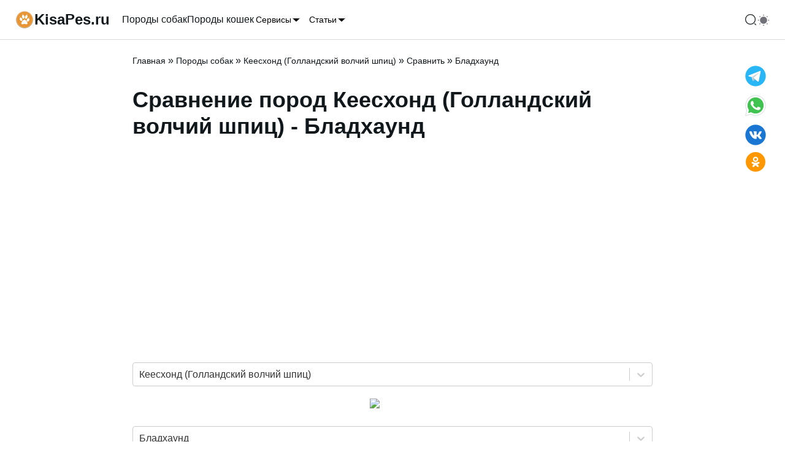

--- FILE ---
content_type: text/html; charset=utf-8
request_url: https://kisapes.ru/dogs/dutch-keeshond-wolf-spitz/comparison-of-breeds/bloodhound/
body_size: 36062
content:
<!DOCTYPE html><html lang="ru-RU" prefix="og: http://ogp.me/ns# article: http://ogp.me/ns/article# profile: http://ogp.me/ns/profile# fb: http://ogp.me/ns/fb#"><head><meta charSet="utf-8"/><meta content="viewport-fit=cover, width=device-width,  minimum-scale=1" name="viewport"/><link href="/favicon.ico" rel="icon"/><meta name="robots" content="follow, index, max-snippet:-1, max-video-preview:-1, max-image-preview:large"/><title>Сравнение пород собак - Кеесхонд (Голландский волчий шпиц) - Бладхаунд</title><meta name="description" content="Сравнение пород собак Кеесхонд (Голландский волчий шпиц) - Бладхаунд по характеристикам и параметрам как: рост, вес, продолжительность жизни и др."/><link rel="canonical" href="https://kisapes.ru/dogs/dutch-keeshond-wolf-spitz/comparison-of-breeds/bloodhound/"/><meta property="og:url" content="https://kisapes.ru/dogs/dutch-keeshond-wolf-spitz/comparison-of-breeds/bloodhound/"/><meta property="og:locale" content="ru_RU"/><meta property="og:type" content="article"/><meta property="og:title" content="Сравнение пород собак - Кеесхонд (Голландский волчий шпиц) - Бладхаунд"/><meta property="og:description" content="Сравнение пород собак Кеесхонд (Голландский волчий шпиц) - Бладхаунд по характеристикам и параметрам как: рост, вес, продолжительность жизни и др."/><meta property="og:site_name" content="Kisapes.ru"/><meta property="og:updated_time" content="2023-10-11T09:03:27"/><meta property="article:published_time" content="2011-04-09T04:58:15"/><meta property="article:modified_time" content="2023-10-11T09:03:27"/><meta name="twitter:image" content="https://kisapes.ru/wp-content/uploads/2021/12/keeshond.jpg"/><meta property="og:image" content="https://kisapes.ru/wp-content/uploads/2021/12/keeshond.jpg"/><meta property="og:image:secure_url" content="https://kisapes.ru/wp-content/uploads/2021/12/keeshond.jpg"/><meta property="og:image:width" content="460"/><meta property="og:image:height" content="460"/><meta property="og:image:alt" content="Кеесхонд (Голландский волчий шпиц)"/><meta property="og:image:type" content="image/jpeg"/><meta name="twitter:card" content="summary_large_image"/><meta name="twitter:title" content="Сравнение пород собак - Кеесхонд (Голландский волчий шпиц) - Бладхаунд"/><meta name="twitter:description" content="Сравнение пород собак Кеесхонд (Голландский волчий шпиц) - Бладхаунд по характеристикам и параметрам как: рост, вес, продолжительность жизни и др."/><meta name="twitter:site" content="@kisapes"/><meta name="twitter:creator" content="@kisapes"/><meta name="twitter:label1" content="Время чтения"/><meta name="twitter:data1" content="Меньше минуты"/><link rel="preload" as="image" imageSrcSet="/_next/image/?url=https%3A%2F%2Fkisapes.ru%2Fwp-content%2Fuploads%2F2021%2F12%2Fkeeshond-100x100.jpg&amp;w=128&amp;q=75 1x, /_next/image/?url=https%3A%2F%2Fkisapes.ru%2Fwp-content%2Fuploads%2F2021%2F12%2Fkeeshond-100x100.jpg&amp;w=256&amp;q=75 2x" fetchpriority="high"/><link rel="preload" as="image" imageSrcSet="/_next/image/?url=https%3A%2F%2Fkisapes.ru%2Fwp-content%2Fuploads%2F2021%2F08%2Fbloodhound-100x100.jpg&amp;w=128&amp;q=75 1x, /_next/image/?url=https%3A%2F%2Fkisapes.ru%2Fwp-content%2Fuploads%2F2021%2F08%2Fbloodhound-100x100.jpg&amp;w=256&amp;q=75 2x" fetchpriority="high"/><meta name="next-head-count" content="32"/><link rel="icon" href="https://kisapes.ru/wp-content/uploads/2020/09/logo-100x100.png" type="image/png"/><link rel="icon" href="https://kisapes.ru/wp-content/uploads/2020/09/logo.png" type="image/png"/><link rel="apple-touch-icon" href="https://kisapes.ru/wp-content/uploads/2020/09/logo.png"/><meta name="msapplication-TileImage" content="https://kisapes.ru/wp-content/uploads/2020/09/logo.png"/><meta name="yandex-verification" content="7538f2765ceb67d9"/><meta name="google-site-verification" content="fHOwOVCvWJGjSoOpGuR6l-7tWQKY8TWCMBZos2GC-fI"/><meta name="wot-verification" content="16286187139acf68457f"/><script id="script_Yandex_Metrika" defer="" data-nscript="beforeInteractive">
              (function(m,e,t,r,i,k,a){m[i]=m[i]||function(){(m[i].a=m[i].a||[]).push(arguments)};
              m[i].l=1*new Date();k=e.createElement(t),a=e.getElementsByTagName(t)[0],k.async=1,k.src=r,a.parentNode.insertBefore(k,a)})
              (window, document, "script", "https://mc.yandex.ru/metrika/tag.js", "ym");
            
              ym(54856294, "init", {
                    clickmap:true,
                    trackLinks:true,
                    accurateTrackBounce:true
              });
              </script><script id="script_yaContextCb" defer="" data-nscript="beforeInteractive">window.yaContextCb=window.yaContextCb||[]</script><script id="script_yafullscreen" defer="" data-nscript="beforeInteractive">window.yaContextCb.push(()=>{
                      Ya.Context.AdvManager.render({
                        type: 'fullscreen',    
                        platform: 'touch',
                        blockId: 'R-A-429396-70'
                      })
                    })</script><script id="YandexFloorAd" defer="" data-nscript="beforeInteractive">
               setTimeout(loadAfterTime, 10*1000);
               function loadAfterTime() {
                  window.yaContextCb.push(()=>{
                    Ya.Context.AdvManager.render({
                      "blockId": "R-A-429396-71",
                      "type": "floorAd"
                    })
                  })
               }
              </script><link rel="preload" href="/_next/static/css/ff5510b2f0e1ca7d.css" as="style"/><link rel="stylesheet" href="/_next/static/css/ff5510b2f0e1ca7d.css" data-n-g=""/><noscript data-n-css=""></noscript><script defer="" nomodule="" src="/_next/static/chunks/polyfills-78c92fac7aa8fdd8.js"></script><script id="script_ads_context" src="https://yandex.ru/ads/system/context.js" defer="" data-nscript="beforeInteractive"></script><script src="/_next/static/chunks/webpack-c98d7ec135769fe1.js" defer=""></script><script src="/_next/static/chunks/framework-5e8ac8dd643904dd.js" defer=""></script><script src="/_next/static/chunks/main-864fa93dabe7e3c6.js" defer=""></script><script src="/_next/static/chunks/pages/_app-85e6f17869cc52e3.js" defer=""></script><script src="/_next/static/chunks/619-9a321d301fae6ff2.js" defer=""></script><script src="/_next/static/chunks/368-6a25b52705071999.js" defer=""></script><script src="/_next/static/chunks/25-1bbac27423191e3c.js" defer=""></script><script src="/_next/static/chunks/pages/dogs/%5Bslug%5D/comparison-of-breeds/%5Bslug2%5D-9f4c51584d088204.js" defer=""></script><script src="/_next/static/aiFC9-Elv4nhoupcGQ_dz/_buildManifest.js" defer=""></script><script src="/_next/static/aiFC9-Elv4nhoupcGQ_dz/_ssgManifest.js" defer=""></script></head><body class="min-h-screen bg-background antialiased"><div id="__next"><div data-overlay-container="true"><script>!function(){try{var d=document.documentElement,n='data-theme',s='setAttribute';var e=localStorage.getItem('theme');if('system'===e||(!e&&true)){var t='(prefers-color-scheme: dark)',m=window.matchMedia(t);if(m.media!==t||m.matches){d.style.colorScheme = 'dark';d[s](n,'dark')}else{d.style.colorScheme = 'light';d[s](n,'light')}}else if(e){d[s](n,e|| '')}if(e==='light'||e==='dark')d.style.colorScheme=e}catch(e){}}()</script><div class="relative flex flex-col "><nav class="flex z-40 w-full h-auto items-center justify-center data-[menu-open=true]:border-none sticky top-0 inset-x-0 border-b border-divider backdrop-blur-lg data-[menu-open=true]:backdrop-blur-xl backdrop-saturate-150 bg-background/70" style="--navbar-height:4rem"><header class="z-40 flex px-6 gap-4 w-full flex-row relative flex-nowrap items-center justify-between h-[var(--navbar-height)] max-w-[1280px]"><ul class="flex gap-4 h-full flex-row flex-nowrap items-center data-[justify=start]:justify-start data-[justify=start]:flex-grow data-[justify=start]:basis-0 data-[justify=center]:justify-center data-[justify=end]:justify-end data-[justify=end]:flex-grow data-[justify=end]:basis-0 flex-grow-0 md:hidden mr-10" data-justify="center"><li class="text-medium whitespace-nowrap box-border list-none data-[active=true]:font-semibold w-full h-full"><button class="group flex items-center justify-center w-6 h-full rounded-small tap-highlight-transparent outline-none data-[focus-visible=true]:z-10 data-[focus-visible=true]:outline-2 data-[focus-visible=true]:outline-focus data-[focus-visible=true]:outline-offset-2" type="button" aria-label="Открыть меню" aria-pressed="false"><span class="sr-only">open navigation menu</span><span class="w-full h-full pointer-events-none flex flex-col items-center justify-center text-inherit group-data-[pressed=true]:opacity-70 transition-opacity before:content-[&#x27;&#x27;] before:block before:h-px before:w-6 before:bg-current before:transition-transform before:duration-150 before:-translate-y-1 before:rotate-0 group-data-[open=true]:before:translate-y-px group-data-[open=true]:before:rotate-45 after:content-[&#x27;&#x27;] after:block after:h-px after:w-6 after:bg-current after:transition-transform after:duration-150 after:translate-y-1 after:rotate-0 group-data-[open=true]:after:translate-y-0 group-data-[open=true]:after:-rotate-45"></span></button></li></ul><div class="flex basis-0 flex-row flex-grow flex-nowrap justify-start bg-transparent items-center no-underline text-medium whitespace-nowrap box-border gap-3 max-w-fit"><a class="flex  items-center gap-1" aria-label="На главную" href="/"><svg class="" fill="none" height="32" viewBox="0 0 32 32" width="32" xmlns="http://www.w3.org/2000/svg"><rect fill="var(--secondary)" height="100%" rx="16" width="100%"></rect><image x="0px" y="0px" width="32px" height="32px" href="[data-uri] WXMAAC4jAAAuIwF4pT92AAAIZElEQVRYR5VXa1CU5xV+AYOTP51O//RPm6TtRImaCrKAjokaNTGj EaN2dExsME3itRYvMCi7fN8udxAVWEC5xEqMIFBrLta2pjNtMm2S2kzTTGptmraTKOwuLPebspfv 9Dzn210WRWb6zZzZ9/o85/ae911lt9vVTKLrurKzyC/38x36rAKHNhuSbzcl0ue56fbMJDMT2wFi 9h12PU7TdHXUZlc5VofKseWrXM0UtDGGOazBWhPDHsK4vyL3JY8ijrXl6UziUAUFDtV40rbw3Yac l98/c6j4k/MH6yFoYwxzWIO12IO9YUXup8Q0g3pEc3Zj3BG26liJ/q2rTVlZX7Xv/HSgfZsx1JJO g288SwNnV4ugjTHMYQ3WYg/2AmMK5swKTC7MYwusmkO9XZ+T4bn4ys3h1g3U07CMXLWp1FWd7O+q TvK7qheJdIXEVZNK3sblNNyygbAHe4EBrPspEWlMup2JsSHfof5y7kD9aMcW6m5YDlKfuyY54Kp8 3HA7kwxPbSpLSpSkGu7qJMNV9cNAl9Pi62ZlsRcYwLJGKREdjgi5DPBvnsZxczhir1/Y/4vhluep syZtwuVcFGACYnDDe2G70X12Hbmdi8hdk0JMTm5ITTJ1v/6M0X3mWSjC88kB7AUGsIAp2CGuMOcU Dzg4XrmaXf25eX/DcCuTOy0TDGyAyM0Wuk4kUP+VbOp9ay91lT1MnrrFTGzh3yXUWfIdmeu/fJBc xxMMT10alDKAMcRYwAQ2OKZ4QA+dV2TsEatdtVcf3A7XQXu2wjCts/Ave+DkfOp7N5Pu3LxGA79z SN/NROHx0c/aCN5hT8ErBpQDBrCACWxwgCvMG7JeU5rOx0w/8s1brS+5expXBOH2CDk8wG711C+j wO1BCn8g7Sp7iAauapGx8f/8QRRCyEzFUwhYwAQ2OMAFzogHoFF2rq4untx9eASul4QTYrHcU8tW Vi4gjj8ZhkFB/x3+DdLtrz4kV3Ui+Ue90jeCfvIPe8hz+gkzRyRPLJKkwAQ2c2SBK+wFpWua0u1c xXKPxN04+9LnfU2m9QzMCbWGhq+9Tl0Vcwjx97ZsoWDAz0RBUcTX+2/q43xA28A4K+Hr+y+HZbGZ oOwx8R4rwcc1AGxwgAuc8AJros2ycjkts+1b2Nu6JYhkM62H+9KotyOD+i7toZ43N7Fr5wmBWMuE vt4vqf/XOdIPToxJCEavv0Vd5d9jLyylkU/PR7wQyiMDHOACp13XYhUukeyjuqq3Z7yKYoOC4qnB uU4Tq4f+WCnAhn+C+n91mHov7SYjFO/Rz9rJ07iSFTD7gfFB6XsanmLP7KOecxs5dxJNbzAmsMEB LnDmO7R4VVzomH0gO1e1FG4rHTm/zuisSgzF3yLxjViM2AcmhKD3l7to+KMacTGUHLiaR2PXL8kJ 8HbsYEUGRKHha03iNXcoIYENDnCBs6jAPluVlRTF7/3ZIdWib2gcO7+WOquS/EgayV5OvDudn5gu lsQzaPCDCuoq/S51spjWJUtN6Do+h2O/hMn7TY/xHv+IlxBGPookicjY4ADX3szDqrS4IF6VlxbH 79l/SJ3Le65prGUt3YooYIZg4D1dAKEAvqEPaznG3+fQnCSf9wuRwd8XS9wHfptrrmVPGcGA5Ego B0QBYIMDXOAsKymEAkXxu356UDkPrSkfv7AebvKHQyDFp/JxGvlbq1gfGOuTuI7duEx3f0N/crIC VlMB3+2Qsk72zFw5xqEQ+MEBrt2sAHtgtuRAZtZRZXt19a7Rto1wk88TrmLmETJrQOs2Tq4Voky0 lUEWnAgh/Pg0+Qa+lvb4l++RiWGJeADY4AAXOAvz7fF8FPJm2fhIZGxeafG8uRk1PBg+Nh7xAmfw qSXi4r539gu4EfBJjMNfUOoCYt5D3rbtXLBeJPNCWkST1dQi2OAAFzh1LS9OWa1WVVxcotLT18e/ f2ztjeHmp/m4JAXMK3bSAgBNcOGRhITVKD5REmSlxAsf1UmC4oIS5UPWAxPY4AAXOG02m+LHQp4q LiqM3fHaXnX0xVSb79JWulkZCYMh1zAfpd6Ol0MFyCdkKLvhT0LBdQJzE95/seWT4QuXYmACGxzg AqfGVdi8jLhRUFiknnoy7dufn37e2//zVUFoLO7DNVw5n7ztGXT3J8pMjE4Zu/31x5K47qjLCFjA BDY4wAXOyGUETUqKi2IyXtmlMtYk7Ale3kE3q1PM61jeAuwNPvP9nOXj/7xCY3+/yMXHRj3N6dTd tFqyf+wf79DIX9/Ao4TcVQtJLrLQdQwsYAIbHOACZ+Q6hiAU5WWlsUueXKGO70xtocs/llBMPkhS DIQCtcF1Yq78uquZyJnE7cfMcT5y6EfeArwXGMACJrDBAa57nmSmcCgKClXCvPkPNmcv/40oUWWZ YBcGJaHq0oyQkIhc1SkU6dctlgsn5PYg9gIDWMAENjjCfFOeZBBNxwXhkMfJDx6d82DFa5ZWuvIT 6juzir2R6BNFzLje9SCV0i1JK8S8FnuwFxjAAqaJPcOrWJRAQhbky+v1sQWJauuyRzJvNP6oO/j2 CzTUvJpcHNtblYl+SGdIwn3MYQ3WYg/2AgNYwNRCiXfPq3g6JRx2e0xZaUnMuvRNat6jDz1yYOOC wg8qnvuiv20b4Tj5L24mX8cGEWnzGOawBmuxB3uBAazpyO9RIHpB+HQgaaw2Ta1as14lJMz9xtKF D6/MeGZuVt4LSacqdqa1QdDGGOawBmuxB3vD2T4d+bQKhBdO8YbDEXOsvCwWSbRnX6Zav2mrWrri aZWc9oQI2hjDHNZgLfZEW/1//Dec3hsom3x8YvgMx1VXnnjgVK3zgfpTNbMgaGMMc1iDtTNZHS3/ A+DjRuTxQzVGAAAAAElFTkSuQmCC"></image></svg><p class="font-bold text-inherit text-2xl hidden min-[380px]:flex">KisaPes.ru</p></a></div><ul class="h-full flex-row flex-nowrap items-center data-[justify=start]:justify-start data-[justify=start]:flex-grow data-[justify=start]:basis-0 data-[justify=center]:justify-center data-[justify=end]:justify-end data-[justify=end]:flex-grow data-[justify=end]:basis-0 ml-5 gap-5 hidden md:flex flex-grow-0" data-justify="start"><li class="text-medium whitespace-nowrap box-border list-none data-[active=true]:font-semibold"><a class="relative inline-flex items-center tap-highlight-transparent outline-none data-[focus-visible=true]:z-10 data-[focus-visible=true]:outline-2 data-[focus-visible=true]:outline-focus data-[focus-visible=true]:outline-offset-2 text-medium text-foreground no-underline hover:opacity-80 active:opacity-disabled transition-opacity" tabindex="0" role="link" href="/dogs/">Породы собак</a></li><li class="text-medium whitespace-nowrap box-border list-none data-[active=true]:font-semibold"><a class="relative inline-flex items-center tap-highlight-transparent outline-none data-[focus-visible=true]:z-10 data-[focus-visible=true]:outline-2 data-[focus-visible=true]:outline-focus data-[focus-visible=true]:outline-offset-2 text-medium text-foreground no-underline hover:opacity-80 active:opacity-disabled transition-opacity" tabindex="0" role="link" href="/cats/">Породы кошек</a></li><li class="text-medium whitespace-nowrap box-border list-none data-[active=true]:font-semibold"><button class="group relative inline-flex items-center justify-center box-border appearance-none select-none whitespace-nowrap font-normal overflow-hidden tap-highlight-transparent outline-none data-[focus-visible=true]:z-10 data-[focus-visible=true]:outline-2 data-[focus-visible=true]:outline-focus data-[focus-visible=true]:outline-offset-2 min-w-unit-20 h-unit-10 text-small gap-unit-2 rounded-small [&amp;&gt;svg]:max-w-[theme(spacing.unit-8)] data-[pressed=true]:scale-[0.97] transition-transform-colors motion-reduce:transition-none text-default-foreground z-10 aria-expanded:scale-[0.97] aria-expanded:opacity-70 subpixel-antialiased p-0 bg-transparent data-[hover=true]:bg-transparent" type="button" id="react-aria-:Rdll6:" aria-haspopup="true" aria-expanded="false">Сервисы<svg height="16" viewBox="0 0 24 24" width="16" xmlns="http://www.w3.org/2000/svg" size="16" aria-hidden="true" focusable="false" tabindex="-1"><path d="m19.92 8.95-6.52 6.52c-.77.77-2.03.77-2.8 0L4.08 8.95" stroke="currentColor" stroke-linecap="round" stroke-linejoin="round" stroke-miterlimit="10" stroke-width="1.5"></path></svg></button></li><li class="text-medium whitespace-nowrap box-border list-none data-[active=true]:font-semibold"><button class="group relative inline-flex items-center justify-center box-border appearance-none select-none whitespace-nowrap font-normal overflow-hidden tap-highlight-transparent outline-none data-[focus-visible=true]:z-10 data-[focus-visible=true]:outline-2 data-[focus-visible=true]:outline-focus data-[focus-visible=true]:outline-offset-2 min-w-unit-20 h-unit-10 text-small gap-unit-2 rounded-small [&amp;&gt;svg]:max-w-[theme(spacing.unit-8)] data-[pressed=true]:scale-[0.97] transition-transform-colors motion-reduce:transition-none text-default-foreground z-10 aria-expanded:scale-[0.97] aria-expanded:opacity-70 subpixel-antialiased p-0 bg-transparent data-[hover=true]:bg-transparent" type="button" id="react-aria-:Rhll6:" aria-haspopup="true" aria-expanded="false">Статьи<svg height="16" viewBox="0 0 24 24" width="16" xmlns="http://www.w3.org/2000/svg" size="16" aria-hidden="true" focusable="false" tabindex="-1"><path d="m19.92 8.95-6.52 6.52c-.77.77-2.03.77-2.8 0L4.08 8.95" stroke="currentColor" stroke-linecap="round" stroke-linejoin="round" stroke-miterlimit="10" stroke-width="1.5"></path></svg></button></li></ul><ul class="flex gap-4 h-full flex-row flex-nowrap items-center data-[justify=start]:justify-start data-[justify=start]:flex-grow data-[justify=start]:basis-0 data-[justify=center]:justify-center data-[justify=end]:justify-end data-[justify=end]:flex-grow data-[justify=end]:basis-0 flex-grow-0 pl-4" data-justify="center"><li class="text-medium whitespace-nowrap box-border list-none data-[active=true]:font-semibold flex gap-2"><svg class="transition-opacity hover:opacity-80 cursor-pointer" aria-hidden="true" fill="none" focusable="false" height="20" role="presentation" viewBox="0 0 24 24" width="20"><path d="M11.5 21C16.7467 21 21 16.7467 21 11.5C21 6.25329 16.7467 2 11.5 2C6.25329 2 2 6.25329 2 11.5C2 16.7467 6.25329 21 11.5 21Z" stroke="currentColor" stroke-linecap="round" stroke-linejoin="round" stroke-width="1.5"></path><path d="M22 22L20 20" stroke="currentColor" stroke-linecap="round" stroke-linejoin="round" stroke-width="1.5"></path></svg></li><li class="text-medium whitespace-nowrap box-border list-none data-[active=true]:font-semibold flex gap-2"><div class="w-6 h-6"></div></li></ul></header></nav><div id="MainContent" class="flex-grow"><span aria-hidden="true" class="w-px h-px block" style="margin-left:0.25rem;margin-top:1.25rem"></span><main class="contener mx-auto max-w-4xl px-6 py-6"><section><script type="application/ld+json">{"@context":"https://schema.org","@graph":[{"@type":["Person","Organization"],"@id":"https://kisapes.ru/#person","name":"kisapes.ru","sameAs":["https://twitter.com/kisapes"],"logo":{"@type":"ImageObject","@id":"https://kisapes.ru/#logo","url":"https://kisapes.ru/wp-content/uploads/2020/09/icon_32.png","contentUrl":"https://kisapes.ru/wp-content/uploads/2020/09/icon_32.png","caption":"kisapes.ru","inLanguage":"ru-RU","width":"32","height":"32"},"image":{"@type":"ImageObject","@id":"https://kisapes.ru/#logo","url":"https://kisapes.ru/wp-content/uploads/2020/09/icon_32.png","contentUrl":"https://kisapes.ru/wp-content/uploads/2020/09/icon_32.png","caption":"kisapes.ru","inLanguage":"ru-RU","width":"32","height":"32"}},{"@type":"WebSite","@id":"https://kisapes.ru/#website","url":"https://kisapes.ru","name":"kisapes.ru","publisher":{"@id":"https://kisapes.ru/#person"},"inLanguage":"ru-RU"},{"@type":"ImageObject","@id":"https://kisapes.ru/wp-content/uploads/2020/09/home.jpg","url":"https://kisapes.ru/wp-content/uploads/2020/09/home.jpg","width":"660","height":"440","caption":"Собака и кошка","inLanguage":"ru-RU"},{"@type":"BreadcrumbList","@id":"https://kisapes.ru/dogs/dutch-keeshond-wolf-spitz/comparison-of-breeds/bloodhound/#breadcrumb","itemListElement":[{"@type":"ListItem","position":"1","item":{"@id":"https://kisapes.ru","name":"Главная"}},{"@type":"ListItem","position":"2","item":{"@id":"https://kisapes.ru/dogs/","name":"Породы собак"}},{"@type":"ListItem","position":"3","item":{"@id":"https://kisapes.ru/dogs/dutch-keeshond-wolf-spitz/","name":"Кеесхонд (Голландский волчий шпиц)"}},{"@type":"ListItem","position":"4","item":{"@id":"https://kisapes.ru/dogs/dutch-keeshond-wolf-spitz/comparison-of-breeds/","name":"Сравнить"}},{"@type":"ListItem","position":"5","item":{"@id":"https://kisapes.ru/dogs/dutch-keeshond-wolf-spitz/comparison-of-breeds/bloodhound/","name":"Бладхаунд"}}]},{"@type":"WebPage","@id":"https://kisapes.ru/dogs/dutch-keeshond-wolf-spitz/comparison-of-breeds/bloodhound/#webpage","url":"https://kisapes.ru/dogs/dutch-keeshond-wolf-spitz/comparison-of-breeds/bloodhound/","name":"Сравнение пород собак - Кеесхонд (Голландский волчий шпиц) - Бладхаунд","datePublished":"2011-04-09T04:58:15","dateModified":"2023-10-11T09:03:27","isPartOf":{"@id":"https://kisapes.ru/#website"},"primaryImageOfPage":{"@id":"https://kisapes.ru/wp-content/uploads/2020/09/home.jpg"},"inLanguage":"ru-RU","breadcrumb":{"@id":"https://kisapes.ru/dogs/dutch-keeshond-wolf-spitz/comparison-of-breeds/bloodhound/#breadcrumb"}},{"@type":"Article","headline":"Сравнение пород собак - Кеесхонд (Голландский волчий шпиц) - Бладхаунд","datePublished":"2011-04-09T04:58:15","dateModified":"2023-10-11T09:03:27","author":{"@type":"Person","name":"admin_kisapes"},"description":"Сравнение пород собак Кеесхонд (Голландский волчий шпиц) - Бладхаунд по характеристикам и параметрам как: рост, вес, продолжительность жизни и др.","name":"Сравнение пород собак - Кеесхонд (Голландский волчий шпиц) - Бладхаунд","@id":"https://kisapes.ru/dogs/dutch-keeshond-wolf-spitz/comparison-of-breeds/bloodhound/#schema-compare-226-97","isPartOf":{"@id":"https://kisapes.ru/dogs/dutch-keeshond-wolf-spitz/comparison-of-breeds/bloodhound/#webpage"},"publisher":{"@id":"https://kisapes.ru/#person"},"image":{"@id":"https://kisapes.ru/wp-content/uploads/2021/12/keeshond.jpg"},"inLanguage":"ru-RU","mainEntityOfPage":{"@id":"https://kisapes.ru/dogs/dutch-keeshond-wolf-spitz/comparison-of-breeds/bloodhound/#webpage"}}]}</script></section><div class="mx-auto"><nav aria-label="breadcrumbs"><a class="relative inline-flex items-center tap-highlight-transparent outline-none data-[focus-visible=true]:z-10 data-[focus-visible=true]:outline-2 data-[focus-visible=true]:outline-focus data-[focus-visible=true]:outline-offset-2 no-underline hover:opacity-80 active:opacity-disabled transition-opacity text-sm text-current" tabindex="0" role="link" href="/">Главная</a><span> » </span><a class="relative inline-flex items-center tap-highlight-transparent outline-none data-[focus-visible=true]:z-10 data-[focus-visible=true]:outline-2 data-[focus-visible=true]:outline-focus data-[focus-visible=true]:outline-offset-2 no-underline hover:opacity-80 active:opacity-disabled transition-opacity text-sm text-current" tabindex="0" role="link" href="/dogs/">Породы собак</a><span> » </span><a class="relative inline-flex items-center tap-highlight-transparent outline-none data-[focus-visible=true]:z-10 data-[focus-visible=true]:outline-2 data-[focus-visible=true]:outline-focus data-[focus-visible=true]:outline-offset-2 no-underline hover:opacity-80 active:opacity-disabled transition-opacity text-sm text-current" tabindex="0" role="link" href="/dogs/dutch-keeshond-wolf-spitz/">Кеесхонд (Голландский волчий шпиц)</a><span> » </span><a class="relative inline-flex items-center tap-highlight-transparent outline-none data-[focus-visible=true]:z-10 data-[focus-visible=true]:outline-2 data-[focus-visible=true]:outline-focus data-[focus-visible=true]:outline-offset-2 no-underline hover:opacity-80 active:opacity-disabled transition-opacity text-sm text-current" tabindex="0" role="link" href="/dogs/dutch-keeshond-wolf-spitz/comparison-of-breeds/">Сравнить</a><span> » </span><span class="text-sm text-current">Бладхаунд</span></nav><h1>Сравнение пород Кеесхонд (Голландский волчий шпиц) - Бладхаунд</h1><div id="yandex_rtb_R-A-429396-41_R-A-429396-42" class="mx-auto my-8 overflow-hidden w-full min-h-[300px] "></div><style data-emotion="css b62m3t-container">.css-b62m3t-container{position:relative;box-sizing:border-box;}</style><div class="mb-5 css-b62m3t-container"><style data-emotion="css 7pg0cj-a11yText">.css-7pg0cj-a11yText{z-index:9999;border:0;clip:rect(1px, 1px, 1px, 1px);height:1px;width:1px;position:absolute;overflow:hidden;padding:0;white-space:nowrap;}</style><span id="react-select-:R2776:-live-region" class="css-7pg0cj-a11yText"></span><span aria-live="polite" aria-atomic="false" aria-relevant="additions text" class="css-7pg0cj-a11yText"></span><style data-emotion="css v68sna-control">.css-v68sna-control{-webkit-align-items:center;-webkit-box-align:center;-ms-flex-align:center;align-items:center;cursor:default;display:-webkit-box;display:-webkit-flex;display:-ms-flexbox;display:flex;-webkit-box-flex-wrap:wrap;-webkit-flex-wrap:wrap;-ms-flex-wrap:wrap;flex-wrap:wrap;-webkit-box-pack:justify;-webkit-justify-content:space-between;justify-content:space-between;min-height:38px;outline:0!important;position:relative;-webkit-transition:all 100ms;transition:all 100ms;background-color:white;border-color:hsl(0, 0%, 80%);border-radius:4px;border-style:solid;border-width:1px;box-sizing:border-box;}.css-v68sna-control:hover{border-color:hsl(0, 0%, 70%);}</style><div class=" css-v68sna-control"><style data-emotion="css hlgwow">.css-hlgwow{-webkit-align-items:center;-webkit-box-align:center;-ms-flex-align:center;align-items:center;display:grid;-webkit-flex:1;-ms-flex:1;flex:1;-webkit-box-flex-wrap:wrap;-webkit-flex-wrap:wrap;-ms-flex-wrap:wrap;flex-wrap:wrap;-webkit-overflow-scrolling:touch;position:relative;overflow:hidden;padding:2px 8px;box-sizing:border-box;}</style><div class=" css-hlgwow"><style data-emotion="css 1dimb5e-singleValue">.css-1dimb5e-singleValue{grid-area:1/1/2/3;max-width:100%;overflow:hidden;text-overflow:ellipsis;white-space:nowrap;color:hsl(0, 0%, 20%);margin-left:2px;margin-right:2px;box-sizing:border-box;}</style><div class=" css-1dimb5e-singleValue">Кеесхонд (Голландский волчий шпиц)</div><style data-emotion="css 19bb58m">.css-19bb58m{visibility:visible;-webkit-flex:1 1 auto;-ms-flex:1 1 auto;flex:1 1 auto;display:inline-grid;grid-area:1/1/2/3;grid-template-columns:0 min-content;margin:2px;padding-bottom:2px;padding-top:2px;color:hsl(0, 0%, 20%);box-sizing:border-box;}.css-19bb58m:after{content:attr(data-value) " ";visibility:hidden;white-space:pre;grid-area:1/2;font:inherit;min-width:2px;border:0;margin:0;outline:0;padding:0;}</style><div class=" css-19bb58m" data-value=""><input class="" style="label:input;color:inherit;background:0;opacity:1;width:100%;grid-area:1 / 2;font:inherit;min-width:2px;border:0;margin:0;outline:0;padding:0" autoCapitalize="none" autoComplete="off" autoCorrect="off" id="react-select-:R2776:-input" spellcheck="false" tabindex="0" type="text" aria-autocomplete="list" aria-expanded="false" aria-haspopup="true" aria-label="Выбор породы собаки для сравнения" role="combobox" value=""/></div></div><style data-emotion="css 1wy0on6">.css-1wy0on6{-webkit-align-items:center;-webkit-box-align:center;-ms-flex-align:center;align-items:center;-webkit-align-self:stretch;-ms-flex-item-align:stretch;align-self:stretch;display:-webkit-box;display:-webkit-flex;display:-ms-flexbox;display:flex;-webkit-flex-shrink:0;-ms-flex-negative:0;flex-shrink:0;box-sizing:border-box;}</style><div class=" css-1wy0on6"><style data-emotion="css 1u9des2-indicatorSeparator">.css-1u9des2-indicatorSeparator{-webkit-align-self:stretch;-ms-flex-item-align:stretch;align-self:stretch;width:1px;background-color:hsl(0, 0%, 80%);margin-bottom:8px;margin-top:8px;box-sizing:border-box;}</style><span class=" css-1u9des2-indicatorSeparator"></span><style data-emotion="css 1xc3v61-indicatorContainer">.css-1xc3v61-indicatorContainer{display:-webkit-box;display:-webkit-flex;display:-ms-flexbox;display:flex;-webkit-transition:color 150ms;transition:color 150ms;color:hsl(0, 0%, 80%);padding:8px;box-sizing:border-box;}.css-1xc3v61-indicatorContainer:hover{color:hsl(0, 0%, 60%);}</style><div class=" css-1xc3v61-indicatorContainer" aria-hidden="true"><style data-emotion="css 8mmkcg">.css-8mmkcg{display:inline-block;fill:currentColor;line-height:1;stroke:currentColor;stroke-width:0;}</style><svg height="20" width="20" viewBox="0 0 20 20" aria-hidden="true" focusable="false" class="css-8mmkcg"><path d="M4.516 7.548c0.436-0.446 1.043-0.481 1.576 0l3.908 3.747 3.908-3.747c0.533-0.481 1.141-0.446 1.574 0 0.436 0.445 0.408 1.197 0 1.615-0.406 0.418-4.695 4.502-4.695 4.502-0.217 0.223-0.502 0.335-0.787 0.335s-0.57-0.112-0.789-0.335c0 0-4.287-4.084-4.695-4.502s-0.436-1.17 0-1.615z"></path></svg></div></div></div></div><div class="m-5 align-middle"><img alt="VS" loading="lazy" width="75" height="56" decoding="async" data-nimg="1" class="m-auto" style="color:transparent" srcSet="/_next/image/?url=%2Fimg%2Fvs.png&amp;w=96&amp;q=75 1x, /_next/image/?url=%2Fimg%2Fvs.png&amp;w=256&amp;q=75 2x" src="/_next/image/?url=%2Fimg%2Fvs.png&amp;w=256&amp;q=75"/></div><style data-emotion="css b62m3t-container">.css-b62m3t-container{position:relative;box-sizing:border-box;}</style><div class="mb-5 css-b62m3t-container"><style data-emotion="css 7pg0cj-a11yText">.css-7pg0cj-a11yText{z-index:9999;border:0;clip:rect(1px, 1px, 1px, 1px);height:1px;width:1px;position:absolute;overflow:hidden;padding:0;white-space:nowrap;}</style><span id="react-select-:R3776:-live-region" class="css-7pg0cj-a11yText"></span><span aria-live="polite" aria-atomic="false" aria-relevant="additions text" class="css-7pg0cj-a11yText"></span><style data-emotion="css v68sna-control">.css-v68sna-control{-webkit-align-items:center;-webkit-box-align:center;-ms-flex-align:center;align-items:center;cursor:default;display:-webkit-box;display:-webkit-flex;display:-ms-flexbox;display:flex;-webkit-box-flex-wrap:wrap;-webkit-flex-wrap:wrap;-ms-flex-wrap:wrap;flex-wrap:wrap;-webkit-box-pack:justify;-webkit-justify-content:space-between;justify-content:space-between;min-height:38px;outline:0!important;position:relative;-webkit-transition:all 100ms;transition:all 100ms;background-color:white;border-color:hsl(0, 0%, 80%);border-radius:4px;border-style:solid;border-width:1px;box-sizing:border-box;}.css-v68sna-control:hover{border-color:hsl(0, 0%, 70%);}</style><div class=" css-v68sna-control"><style data-emotion="css hlgwow">.css-hlgwow{-webkit-align-items:center;-webkit-box-align:center;-ms-flex-align:center;align-items:center;display:grid;-webkit-flex:1;-ms-flex:1;flex:1;-webkit-box-flex-wrap:wrap;-webkit-flex-wrap:wrap;-ms-flex-wrap:wrap;flex-wrap:wrap;-webkit-overflow-scrolling:touch;position:relative;overflow:hidden;padding:2px 8px;box-sizing:border-box;}</style><div class=" css-hlgwow"><style data-emotion="css 1dimb5e-singleValue">.css-1dimb5e-singleValue{grid-area:1/1/2/3;max-width:100%;overflow:hidden;text-overflow:ellipsis;white-space:nowrap;color:hsl(0, 0%, 20%);margin-left:2px;margin-right:2px;box-sizing:border-box;}</style><div class=" css-1dimb5e-singleValue">Бладхаунд</div><style data-emotion="css 19bb58m">.css-19bb58m{visibility:visible;-webkit-flex:1 1 auto;-ms-flex:1 1 auto;flex:1 1 auto;display:inline-grid;grid-area:1/1/2/3;grid-template-columns:0 min-content;margin:2px;padding-bottom:2px;padding-top:2px;color:hsl(0, 0%, 20%);box-sizing:border-box;}.css-19bb58m:after{content:attr(data-value) " ";visibility:hidden;white-space:pre;grid-area:1/2;font:inherit;min-width:2px;border:0;margin:0;outline:0;padding:0;}</style><div class=" css-19bb58m" data-value=""><input class="" style="label:input;color:inherit;background:0;opacity:1;width:100%;grid-area:1 / 2;font:inherit;min-width:2px;border:0;margin:0;outline:0;padding:0" autoCapitalize="none" autoComplete="off" autoCorrect="off" id="react-select-:R3776:-input" spellcheck="false" tabindex="0" type="text" aria-autocomplete="list" aria-expanded="false" aria-haspopup="true" aria-label="Выбор породы собаки для сравнения" role="combobox" value=""/></div></div><style data-emotion="css 1wy0on6">.css-1wy0on6{-webkit-align-items:center;-webkit-box-align:center;-ms-flex-align:center;align-items:center;-webkit-align-self:stretch;-ms-flex-item-align:stretch;align-self:stretch;display:-webkit-box;display:-webkit-flex;display:-ms-flexbox;display:flex;-webkit-flex-shrink:0;-ms-flex-negative:0;flex-shrink:0;box-sizing:border-box;}</style><div class=" css-1wy0on6"><style data-emotion="css 1u9des2-indicatorSeparator">.css-1u9des2-indicatorSeparator{-webkit-align-self:stretch;-ms-flex-item-align:stretch;align-self:stretch;width:1px;background-color:hsl(0, 0%, 80%);margin-bottom:8px;margin-top:8px;box-sizing:border-box;}</style><span class=" css-1u9des2-indicatorSeparator"></span><style data-emotion="css 1xc3v61-indicatorContainer">.css-1xc3v61-indicatorContainer{display:-webkit-box;display:-webkit-flex;display:-ms-flexbox;display:flex;-webkit-transition:color 150ms;transition:color 150ms;color:hsl(0, 0%, 80%);padding:8px;box-sizing:border-box;}.css-1xc3v61-indicatorContainer:hover{color:hsl(0, 0%, 60%);}</style><div class=" css-1xc3v61-indicatorContainer" aria-hidden="true"><style data-emotion="css 8mmkcg">.css-8mmkcg{display:inline-block;fill:currentColor;line-height:1;stroke:currentColor;stroke-width:0;}</style><svg height="20" width="20" viewBox="0 0 20 20" aria-hidden="true" focusable="false" class="css-8mmkcg"><path d="M4.516 7.548c0.436-0.446 1.043-0.481 1.576 0l3.908 3.747 3.908-3.747c0.533-0.481 1.141-0.446 1.574 0 0.436 0.445 0.408 1.197 0 1.615-0.406 0.418-4.695 4.502-4.695 4.502-0.217 0.223-0.502 0.335-0.787 0.335s-0.57-0.112-0.789-0.335c0 0-4.287-4.084-4.695-4.502s-0.436-1.17 0-1.615z"></path></svg></div></div></div></div><table class="min-w-full p-0 m-0 border text-small"><thead><tr><th class="p-0 m-0 w-1/2"></th><th class="p-1 m-0 w-1/4" colSpan="2"><a href="/dogs/dutch-keeshond-wolf-spitz/"><div class="flex justify-center"><img alt="Кеесхонд (Голландский волчий шпиц)" fetchpriority="high" width="100" height="100" decoding="async" data-nimg="1" class="rounded-lg" style="color:transparent" srcSet="/_next/image/?url=https%3A%2F%2Fkisapes.ru%2Fwp-content%2Fuploads%2F2021%2F12%2Fkeeshond-100x100.jpg&amp;w=128&amp;q=75 1x, /_next/image/?url=https%3A%2F%2Fkisapes.ru%2Fwp-content%2Fuploads%2F2021%2F12%2Fkeeshond-100x100.jpg&amp;w=256&amp;q=75 2x" src="/_next/image/?url=https%3A%2F%2Fkisapes.ru%2Fwp-content%2Fuploads%2F2021%2F12%2Fkeeshond-100x100.jpg&amp;w=256&amp;q=75"/></div></a></th><th class="p-1 m-0 w-1/4" colSpan="2"><a href="/dogs/bloodhound/"><div class="flex justify-center"><img alt="Бладхаунд" fetchpriority="high" width="100" height="100" decoding="async" data-nimg="1" class="rounded-lg" style="color:transparent" srcSet="/_next/image/?url=https%3A%2F%2Fkisapes.ru%2Fwp-content%2Fuploads%2F2021%2F08%2Fbloodhound-100x100.jpg&amp;w=128&amp;q=75 1x, /_next/image/?url=https%3A%2F%2Fkisapes.ru%2Fwp-content%2Fuploads%2F2021%2F08%2Fbloodhound-100x100.jpg&amp;w=256&amp;q=75 2x" src="/_next/image/?url=https%3A%2F%2Fkisapes.ru%2Fwp-content%2Fuploads%2F2021%2F08%2Fbloodhound-100x100.jpg&amp;w=256&amp;q=75"/></div></a></th></tr><tr><th class="p-0 m-0 w-1/2"></th><th class="p-1 m-0 w-1/4" colSpan="2"><a class="text-primary text-small mb-0" href="/dogs/dutch-keeshond-wolf-spitz/">Кеесхонд (Голландский волчий шпиц)</a></th><th class="p-1 m-0 w-1/4" colSpan="2"><a class="text-primary text-small mb-0" href="/dogs/bloodhound/">Бладхаунд</a></th></tr><tr><th class="p-1 m-0" colSpan="5">Характеристика породы</th></tr></thead><tbody><tr class="bg-primary-100/50"><td class="p-1 m-0">Рост (см.)</td><td class="p-1 m-0 w-16"><div class="flex flex-col gap-2 w-full" id="react-aria-:R11jn76:" aria-label="Рост (см.)" aria-valuenow="48" aria-valuemin="0" aria-valuemax="100" aria-valuetext="48" role="progressbar"><div class="z-0 relative bg-default-300/50 overflow-hidden h-1 rounded-full"><div class="h-full bg-primary rounded-full transition-transform !duration-500" style="transform:translateX(-100%)"></div></div></div></td><td class="p-1 m-0">48</td><td class="p-1 m-0 w-16"><div class="flex flex-col gap-2 w-full" id="react-aria-:R21jn76:" aria-label="Рост (см.)" aria-valuenow="69" aria-valuemin="0" aria-valuemax="100" aria-valuetext="69" role="progressbar"><div class="z-0 relative bg-default-300/50 overflow-hidden h-1 rounded-full"><div class="h-full bg-primary rounded-full transition-transform !duration-500" style="transform:translateX(-100%)"></div></div></div></td><td class="p-1 m-0">69</td></tr><tr class="bg-warning-100/50"><td class="p-1 m-0">Вес (кг.)</td><td class="p-1 m-0 w-16"><div class="flex flex-col gap-2 w-full" id="react-aria-:R12jn76:" aria-label="Вес (кг.)" aria-valuenow="30" aria-valuemin="0" aria-valuemax="120" aria-valuetext="30" role="progressbar"><div class="z-0 relative bg-default-300/50 overflow-hidden h-1 rounded-full"><div class="h-full bg-primary rounded-full transition-transform !duration-500" style="transform:translateX(-100%)"></div></div></div></td><td class="p-1 m-0">30</td><td class="p-1 m-0 w-16"><div class="flex flex-col gap-2 w-full" id="react-aria-:R22jn76:" aria-label="Вес (кг.)" aria-valuenow="50" aria-valuemin="0" aria-valuemax="120" aria-valuetext="50" role="progressbar"><div class="z-0 relative bg-default-300/50 overflow-hidden h-1 rounded-full"><div class="h-full bg-primary rounded-full transition-transform !duration-500" style="transform:translateX(-100%)"></div></div></div></td><td class="p-1 m-0">50</td></tr><tr class="bg-success-100/50"><td class="p-1 m-0">Продолжительность жизни (лет)</td><td class="p-1 m-0 w-16"><div class="flex flex-col gap-2 w-full" id="react-aria-:R13jn76:" aria-label="Продолжительность жизни (лет)" aria-valuenow="15" aria-valuemin="0" aria-valuemax="20" aria-valuetext="15" role="progressbar"><div class="z-0 relative bg-default-300/50 overflow-hidden h-1 rounded-full"><div class="h-full bg-primary rounded-full transition-transform !duration-500" style="transform:translateX(-100%)"></div></div></div></td><td class="p-1 m-0">15</td><td class="p-1 m-0 w-16"><div class="flex flex-col gap-2 w-full" id="react-aria-:R23jn76:" aria-label="Продолжительность жизни (лет)" aria-valuenow="13" aria-valuemin="0" aria-valuemax="20" aria-valuetext="13" role="progressbar"><div class="z-0 relative bg-default-300/50 overflow-hidden h-1 rounded-full"><div class="h-full bg-primary rounded-full transition-transform !duration-500" style="transform:translateX(-100%)"></div></div></div></td><td class="p-1 m-0">13</td></tr><tr class="bg-primary-100/50"><td class="p-1 m-0">Линька</td><td class="p-1 m-0 w-16"><div class="flex flex-col gap-2 w-full" id="react-aria-:R14jn76:" aria-label="Линька" aria-valuenow="4" aria-valuemin="0" aria-valuemax="5" aria-valuetext="4" role="progressbar"><div class="z-0 relative bg-default-300/50 overflow-hidden h-1 rounded-full"><div class="h-full bg-primary rounded-full transition-transform !duration-500" style="transform:translateX(-100%)"></div></div></div></td><td class="p-1 m-0">4</td><td class="p-1 m-0 w-16"><div class="flex flex-col gap-2 w-full" id="react-aria-:R24jn76:" aria-label="Линька" aria-valuenow="3" aria-valuemin="0" aria-valuemax="5" aria-valuetext="3" role="progressbar"><div class="z-0 relative bg-default-300/50 overflow-hidden h-1 rounded-full"><div class="h-full bg-primary rounded-full transition-transform !duration-500" style="transform:translateX(-100%)"></div></div></div></td><td class="p-1 m-0">3</td></tr><tr class="bg-warning-100/50"><td class="p-1 m-0">Агрессивность</td><td class="p-1 m-0 w-16"><div class="flex flex-col gap-2 w-full" id="react-aria-:R15jn76:" aria-label="Агрессивность" aria-valuenow="1" aria-valuemin="0" aria-valuemax="5" aria-valuetext="1" role="progressbar"><div class="z-0 relative bg-default-300/50 overflow-hidden h-1 rounded-full"><div class="h-full bg-primary rounded-full transition-transform !duration-500" style="transform:translateX(-100%)"></div></div></div></td><td class="p-1 m-0">1</td><td class="p-1 m-0 w-16"><div class="flex flex-col gap-2 w-full" id="react-aria-:R25jn76:" aria-label="Агрессивность" aria-valuenow="3" aria-valuemin="0" aria-valuemax="5" aria-valuetext="3" role="progressbar"><div class="z-0 relative bg-default-300/50 overflow-hidden h-1 rounded-full"><div class="h-full bg-primary rounded-full transition-transform !duration-500" style="transform:translateX(-100%)"></div></div></div></td><td class="p-1 m-0">3</td></tr><tr class="bg-success-100/50"><td class="p-1 m-0">Потребность в уходе</td><td class="p-1 m-0 w-16"><div class="flex flex-col gap-2 w-full" id="react-aria-:R16jn76:" aria-label="Потребность в уходе" aria-valuenow="4" aria-valuemin="0" aria-valuemax="5" aria-valuetext="4" role="progressbar"><div class="z-0 relative bg-default-300/50 overflow-hidden h-1 rounded-full"><div class="h-full bg-primary rounded-full transition-transform !duration-500" style="transform:translateX(-100%)"></div></div></div></td><td class="p-1 m-0">4</td><td class="p-1 m-0 w-16"><div class="flex flex-col gap-2 w-full" id="react-aria-:R26jn76:" aria-label="Потребность в уходе" aria-valuenow="3" aria-valuemin="0" aria-valuemax="5" aria-valuetext="3" role="progressbar"><div class="z-0 relative bg-default-300/50 overflow-hidden h-1 rounded-full"><div class="h-full bg-primary rounded-full transition-transform !duration-500" style="transform:translateX(-100%)"></div></div></div></td><td class="p-1 m-0">3</td></tr><tr class="bg-primary-100/50"><td class="p-1 m-0">Дружелюбность</td><td class="p-1 m-0 w-16"><div class="flex flex-col gap-2 w-full" id="react-aria-:R17jn76:" aria-label="Дружелюбность" aria-valuenow="4" aria-valuemin="0" aria-valuemax="5" aria-valuetext="4" role="progressbar"><div class="z-0 relative bg-default-300/50 overflow-hidden h-1 rounded-full"><div class="h-full bg-primary rounded-full transition-transform !duration-500" style="transform:translateX(-100%)"></div></div></div></td><td class="p-1 m-0">4</td><td class="p-1 m-0 w-16"><div class="flex flex-col gap-2 w-full" id="react-aria-:R27jn76:" aria-label="Дружелюбность" aria-valuenow="5" aria-valuemin="0" aria-valuemax="5" aria-valuetext="5" role="progressbar"><div class="z-0 relative bg-default-300/50 overflow-hidden h-1 rounded-full"><div class="h-full bg-primary rounded-full transition-transform !duration-500" style="transform:translateX(-100%)"></div></div></div></td><td class="p-1 m-0">5</td></tr><tr class="bg-warning-100/50"><td class="p-1 m-0">Здоровье</td><td class="p-1 m-0 w-16"><div class="flex flex-col gap-2 w-full" id="react-aria-:R18jn76:" aria-label="Здоровье" aria-valuenow="4" aria-valuemin="0" aria-valuemax="5" aria-valuetext="4" role="progressbar"><div class="z-0 relative bg-default-300/50 overflow-hidden h-1 rounded-full"><div class="h-full bg-primary rounded-full transition-transform !duration-500" style="transform:translateX(-100%)"></div></div></div></td><td class="p-1 m-0">4</td><td class="p-1 m-0 w-16"><div class="flex flex-col gap-2 w-full" id="react-aria-:R28jn76:" aria-label="Здоровье" aria-valuenow="3" aria-valuemin="0" aria-valuemax="5" aria-valuetext="3" role="progressbar"><div class="z-0 relative bg-default-300/50 overflow-hidden h-1 rounded-full"><div class="h-full bg-primary rounded-full transition-transform !duration-500" style="transform:translateX(-100%)"></div></div></div></td><td class="p-1 m-0">3</td></tr><tr class="bg-success-100/50"><td class="p-1 m-0">Отношение к одиночеству</td><td class="p-1 m-0 w-16"><div class="flex flex-col gap-2 w-full" id="react-aria-:R19jn76:" aria-label="Отношение к одиночеству" aria-valuenow="2" aria-valuemin="0" aria-valuemax="5" aria-valuetext="2" role="progressbar"><div class="z-0 relative bg-default-300/50 overflow-hidden h-1 rounded-full"><div class="h-full bg-primary rounded-full transition-transform !duration-500" style="transform:translateX(-100%)"></div></div></div></td><td class="p-1 m-0">2</td><td class="p-1 m-0 w-16"><div class="flex flex-col gap-2 w-full" id="react-aria-:R29jn76:" aria-label="Отношение к одиночеству" aria-valuenow="3" aria-valuemin="0" aria-valuemax="5" aria-valuetext="3" role="progressbar"><div class="z-0 relative bg-default-300/50 overflow-hidden h-1 rounded-full"><div class="h-full bg-primary rounded-full transition-transform !duration-500" style="transform:translateX(-100%)"></div></div></div></td><td class="p-1 m-0">3</td></tr><tr class="bg-primary-100/50"><td class="p-1 m-0">Интеллект</td><td class="p-1 m-0 w-16"><div class="flex flex-col gap-2 w-full" id="react-aria-:R1ajn76:" aria-label="Интеллект" aria-valuenow="3" aria-valuemin="0" aria-valuemax="5" aria-valuetext="3" role="progressbar"><div class="z-0 relative bg-default-300/50 overflow-hidden h-1 rounded-full"><div class="h-full bg-primary rounded-full transition-transform !duration-500" style="transform:translateX(-100%)"></div></div></div></td><td class="p-1 m-0">3</td><td class="p-1 m-0 w-16"><div class="flex flex-col gap-2 w-full" id="react-aria-:R2ajn76:" aria-label="Интеллект" aria-valuenow="4" aria-valuemin="0" aria-valuemax="5" aria-valuetext="4" role="progressbar"><div class="z-0 relative bg-default-300/50 overflow-hidden h-1 rounded-full"><div class="h-full bg-primary rounded-full transition-transform !duration-500" style="transform:translateX(-100%)"></div></div></div></td><td class="p-1 m-0">4</td></tr><tr class="bg-warning-100/50"><td class="p-1 m-0">Охрана</td><td class="p-1 m-0 w-16"><div class="flex flex-col gap-2 w-full" id="react-aria-:R1bjn76:" aria-label="Охрана" aria-valuenow="5" aria-valuemin="0" aria-valuemax="5" aria-valuetext="5" role="progressbar"><div class="z-0 relative bg-default-300/50 overflow-hidden h-1 rounded-full"><div class="h-full bg-primary rounded-full transition-transform !duration-500" style="transform:translateX(-100%)"></div></div></div></td><td class="p-1 m-0">5</td><td class="p-1 m-0 w-16"><div class="flex flex-col gap-2 w-full" id="react-aria-:R2bjn76:" aria-label="Охрана" aria-valuenow="3" aria-valuemin="0" aria-valuemax="5" aria-valuetext="3" role="progressbar"><div class="z-0 relative bg-default-300/50 overflow-hidden h-1 rounded-full"><div class="h-full bg-primary rounded-full transition-transform !duration-500" style="transform:translateX(-100%)"></div></div></div></td><td class="p-1 m-0">3</td></tr><tr class="bg-success-100/50"><td class="p-1 m-0">Шум</td><td class="p-1 m-0 w-16"><div class="flex flex-col gap-2 w-full" id="react-aria-:R1cjn76:" aria-label="Шум" aria-valuenow="4" aria-valuemin="0" aria-valuemax="5" aria-valuetext="4" role="progressbar"><div class="z-0 relative bg-default-300/50 overflow-hidden h-1 rounded-full"><div class="h-full bg-primary rounded-full transition-transform !duration-500" style="transform:translateX(-100%)"></div></div></div></td><td class="p-1 m-0">4</td><td class="p-1 m-0 w-16"><div class="flex flex-col gap-2 w-full" id="react-aria-:R2cjn76:" aria-label="Шум" aria-valuenow="2" aria-valuemin="0" aria-valuemax="5" aria-valuetext="2" role="progressbar"><div class="z-0 relative bg-default-300/50 overflow-hidden h-1 rounded-full"><div class="h-full bg-primary rounded-full transition-transform !duration-500" style="transform:translateX(-100%)"></div></div></div></td><td class="p-1 m-0">2</td></tr><tr class="bg-primary-100/50"><td class="p-1 m-0">Стоимость содержания</td><td class="p-1 m-0 w-16"><div class="flex flex-col gap-2 w-full" id="react-aria-:R1djn76:" aria-label="Стоимость содержания" aria-valuenow="3" aria-valuemin="0" aria-valuemax="5" aria-valuetext="3" role="progressbar"><div class="z-0 relative bg-default-300/50 overflow-hidden h-1 rounded-full"><div class="h-full bg-primary rounded-full transition-transform !duration-500" style="transform:translateX(-100%)"></div></div></div></td><td class="p-1 m-0">3</td><td class="p-1 m-0 w-16"><div class="flex flex-col gap-2 w-full" id="react-aria-:R2djn76:" aria-label="Стоимость содержания" aria-valuenow="4" aria-valuemin="0" aria-valuemax="5" aria-valuetext="4" role="progressbar"><div class="z-0 relative bg-default-300/50 overflow-hidden h-1 rounded-full"><div class="h-full bg-primary rounded-full transition-transform !duration-500" style="transform:translateX(-100%)"></div></div></div></td><td class="p-1 m-0">4</td></tr><tr><td class="p-1 m-0 text-center font-bold" colSpan="5">Черты пород (по 5-бальной шкале)</td></tr><tr class="bg-primary-100/50"><td class="p-1 m-0 text-center" colSpan="5">Активность</td></tr><tr class="bg-primary-100/50"><td class="p-1 m-0">в доме</td><td class="p-1 m-0 w-16"><div class="flex flex-col gap-2 w-full" id="react-aria-:R21ujn76:" aria-label="Активность в доме" aria-valuenow="2.4" aria-valuemin="0" aria-valuemax="5" aria-valuetext="2.4" role="progressbar"><div class="z-0 relative bg-default-300/50 overflow-hidden h-1 rounded-full"><div class="h-full bg-primary rounded-full transition-transform !duration-500" style="transform:translateX(-100%)"></div></div></div></td><td class="p-1 m-0">2.4</td><td class="p-1 m-0 w-16"><div class="flex flex-col gap-2 w-full" id="react-aria-:R41ujn76:" aria-label="Активность в доме" aria-valuenow="2.2" aria-valuemin="0" aria-valuemax="5" aria-valuetext="2.2" role="progressbar"><div class="z-0 relative bg-default-300/50 overflow-hidden h-1 rounded-full"><div class="h-full bg-primary rounded-full transition-transform !duration-500" style="transform:translateX(-100%)"></div></div></div></td><td class="p-1 m-0">2.2</td></tr><tr class="bg-primary-100/50"><td class="p-1 m-0">на улице</td><td class="p-1 m-0 w-16"><div class="flex flex-col gap-2 w-full" id="react-aria-:R22ejn76:" aria-label="Активность на улице" aria-valuenow="3.2" aria-valuemin="0" aria-valuemax="5" aria-valuetext="3.2" role="progressbar"><div class="z-0 relative bg-default-300/50 overflow-hidden h-1 rounded-full"><div class="h-full bg-primary rounded-full transition-transform !duration-500" style="transform:translateX(-100%)"></div></div></div></td><td class="p-1 m-0">3.2</td><td class="p-1 m-0 w-16"><div class="flex flex-col gap-2 w-full" id="react-aria-:R42ejn76:" aria-label="Активность на улице" aria-valuenow="4.3" aria-valuemin="0" aria-valuemax="5" aria-valuetext="4.3" role="progressbar"><div class="z-0 relative bg-default-300/50 overflow-hidden h-1 rounded-full"><div class="h-full bg-primary rounded-full transition-transform !duration-500" style="transform:translateX(-100%)"></div></div></div></td><td class="p-1 m-0">4.3</td></tr><tr class="bg-warning-100/50"><td class="p-1 m-0 text-center" colSpan="5">Повиновение</td></tr><tr class="bg-warning-100/50"><td class="p-1 m-0">дрессировка</td><td class="p-1 m-0 w-16"><div class="flex flex-col gap-2 w-full" id="react-aria-:R23ejn76:" aria-label="Повиновение дрессировка" aria-valuenow="4.1" aria-valuemin="0" aria-valuemax="5" aria-valuetext="4.1" role="progressbar"><div class="z-0 relative bg-default-300/50 overflow-hidden h-1 rounded-full"><div class="h-full bg-primary rounded-full transition-transform !duration-500" style="transform:translateX(-100%)"></div></div></div></td><td class="p-1 m-0">4.1</td><td class="p-1 m-0 w-16"><div class="flex flex-col gap-2 w-full" id="react-aria-:R43ejn76:" aria-label="Повиновение дрессировка" aria-valuenow="2.8" aria-valuemin="0" aria-valuemax="5" aria-valuetext="2.8" role="progressbar"><div class="z-0 relative bg-default-300/50 overflow-hidden h-1 rounded-full"><div class="h-full bg-primary rounded-full transition-transform !duration-500" style="transform:translateX(-100%)"></div></div></div></td><td class="p-1 m-0">2.8</td></tr><tr class="bg-warning-100/50"><td class="p-1 m-0">чужим</td><td class="p-1 m-0 w-16"><div class="flex flex-col gap-2 w-full" id="react-aria-:R23ujn76:" aria-label="Повиновение чужим" aria-valuenow="3.8" aria-valuemin="0" aria-valuemax="5" aria-valuetext="3.8" role="progressbar"><div class="z-0 relative bg-default-300/50 overflow-hidden h-1 rounded-full"><div class="h-full bg-primary rounded-full transition-transform !duration-500" style="transform:translateX(-100%)"></div></div></div></td><td class="p-1 m-0">3.8</td><td class="p-1 m-0 w-16"><div class="flex flex-col gap-2 w-full" id="react-aria-:R43ujn76:" aria-label="Повиновение чужим" aria-valuenow="4.2" aria-valuemin="0" aria-valuemax="5" aria-valuetext="4.2" role="progressbar"><div class="z-0 relative bg-default-300/50 overflow-hidden h-1 rounded-full"><div class="h-full bg-primary rounded-full transition-transform !duration-500" style="transform:translateX(-100%)"></div></div></div></td><td class="p-1 m-0">4.2</td></tr><tr class="bg-success-100/50"><td class="p-1 m-0 text-center" colSpan="5">Доминирование</td></tr><tr class="bg-success-100/50"><td class="p-1 m-0">в семье</td><td class="p-1 m-0 w-16"><div class="flex flex-col gap-2 w-full" id="react-aria-:R24ujn76:" aria-label="Доминирование в семье" aria-valuenow="1.7" aria-valuemin="0" aria-valuemax="5" aria-valuetext="1.7" role="progressbar"><div class="z-0 relative bg-default-300/50 overflow-hidden h-1 rounded-full"><div class="h-full bg-primary rounded-full transition-transform !duration-500" style="transform:translateX(-100%)"></div></div></div></td><td class="p-1 m-0">1.7</td><td class="p-1 m-0 w-16"><div class="flex flex-col gap-2 w-full" id="react-aria-:R44ujn76:" aria-label="Доминирование в семье" aria-valuenow="2" aria-valuemin="0" aria-valuemax="5" aria-valuetext="2" role="progressbar"><div class="z-0 relative bg-default-300/50 overflow-hidden h-1 rounded-full"><div class="h-full bg-primary rounded-full transition-transform !duration-500" style="transform:translateX(-100%)"></div></div></div></td><td class="p-1 m-0">2</td></tr><tr class="bg-success-100/50"><td class="p-1 m-0">над собаками</td><td class="p-1 m-0 w-16"><div class="flex flex-col gap-2 w-full" id="react-aria-:R25ejn76:" aria-label="Доминирование над собаками" aria-valuenow="2.1" aria-valuemin="0" aria-valuemax="5" aria-valuetext="2.1" role="progressbar"><div class="z-0 relative bg-default-300/50 overflow-hidden h-1 rounded-full"><div class="h-full bg-primary rounded-full transition-transform !duration-500" style="transform:translateX(-100%)"></div></div></div></td><td class="p-1 m-0">2.1</td><td class="p-1 m-0 w-16"><div class="flex flex-col gap-2 w-full" id="react-aria-:R45ejn76:" aria-label="Доминирование над собаками" aria-valuenow="1.7" aria-valuemin="0" aria-valuemax="5" aria-valuetext="1.7" role="progressbar"><div class="z-0 relative bg-default-300/50 overflow-hidden h-1 rounded-full"><div class="h-full bg-primary rounded-full transition-transform !duration-500" style="transform:translateX(-100%)"></div></div></div></td><td class="p-1 m-0">1.7</td></tr><tr class="bg-primary-100/50"><td class="p-1 m-0 text-center" colSpan="5">Защита своей территории</td></tr><tr class="bg-primary-100/50"><td class="p-1 m-0">от людей</td><td class="p-1 m-0 w-16"><div class="flex flex-col gap-2 w-full" id="react-aria-:R26ejn76:" aria-label="Защита своей территории от людей" aria-valuenow="1.9" aria-valuemin="0" aria-valuemax="5" aria-valuetext="1.9" role="progressbar"><div class="z-0 relative bg-default-300/50 overflow-hidden h-1 rounded-full"><div class="h-full bg-primary rounded-full transition-transform !duration-500" style="transform:translateX(-100%)"></div></div></div></td><td class="p-1 m-0">1.9</td><td class="p-1 m-0 w-16"><div class="flex flex-col gap-2 w-full" id="react-aria-:R46ejn76:" aria-label="Защита своей территории от людей" aria-valuenow="2" aria-valuemin="0" aria-valuemax="5" aria-valuetext="2" role="progressbar"><div class="z-0 relative bg-default-300/50 overflow-hidden h-1 rounded-full"><div class="h-full bg-primary rounded-full transition-transform !duration-500" style="transform:translateX(-100%)"></div></div></div></td><td class="p-1 m-0">2</td></tr><tr class="bg-primary-100/50"><td class="p-1 m-0">от собак</td><td class="p-1 m-0 w-16"><div class="flex flex-col gap-2 w-full" id="react-aria-:R26ujn76:" aria-label="Защита своей территории от собак" aria-valuenow="2.2" aria-valuemin="0" aria-valuemax="5" aria-valuetext="2.2" role="progressbar"><div class="z-0 relative bg-default-300/50 overflow-hidden h-1 rounded-full"><div class="h-full bg-primary rounded-full transition-transform !duration-500" style="transform:translateX(-100%)"></div></div></div></td><td class="p-1 m-0">2.2</td><td class="p-1 m-0 w-16"><div class="flex flex-col gap-2 w-full" id="react-aria-:R46ujn76:" aria-label="Защита своей территории от собак" aria-valuenow="2.5" aria-valuemin="0" aria-valuemax="5" aria-valuetext="2.5" role="progressbar"><div class="z-0 relative bg-default-300/50 overflow-hidden h-1 rounded-full"><div class="h-full bg-primary rounded-full transition-transform !duration-500" style="transform:translateX(-100%)"></div></div></div></td><td class="p-1 m-0">2.5</td></tr><tr class="bg-warning-100/50"><td class="p-1 m-0 text-center" colSpan="5">Общительность</td></tr><tr class="bg-warning-100/50"><td class="p-1 m-0">в семье</td><td class="p-1 m-0 w-16"><div class="flex flex-col gap-2 w-full" id="react-aria-:R27ujn76:" aria-label="Общительность в семье" aria-valuenow="4.8" aria-valuemin="0" aria-valuemax="5" aria-valuetext="4.8" role="progressbar"><div class="z-0 relative bg-default-300/50 overflow-hidden h-1 rounded-full"><div class="h-full bg-primary rounded-full transition-transform !duration-500" style="transform:translateX(-100%)"></div></div></div></td><td class="p-1 m-0">4.8</td><td class="p-1 m-0 w-16"><div class="flex flex-col gap-2 w-full" id="react-aria-:R47ujn76:" aria-label="Общительность в семье" aria-valuenow="4.5" aria-valuemin="0" aria-valuemax="5" aria-valuetext="4.5" role="progressbar"><div class="z-0 relative bg-default-300/50 overflow-hidden h-1 rounded-full"><div class="h-full bg-primary rounded-full transition-transform !duration-500" style="transform:translateX(-100%)"></div></div></div></td><td class="p-1 m-0">4.5</td></tr><tr class="bg-warning-100/50"><td class="p-1 m-0">с чужими</td><td class="p-1 m-0 w-16"><div class="flex flex-col gap-2 w-full" id="react-aria-:R28ejn76:" aria-label="Общительность с чужими" aria-valuenow="4" aria-valuemin="0" aria-valuemax="5" aria-valuetext="4" role="progressbar"><div class="z-0 relative bg-default-300/50 overflow-hidden h-1 rounded-full"><div class="h-full bg-primary rounded-full transition-transform !duration-500" style="transform:translateX(-100%)"></div></div></div></td><td class="p-1 m-0">4</td><td class="p-1 m-0 w-16"><div class="flex flex-col gap-2 w-full" id="react-aria-:R48ejn76:" aria-label="Общительность с чужими" aria-valuenow="4.2" aria-valuemin="0" aria-valuemax="5" aria-valuetext="4.2" role="progressbar"><div class="z-0 relative bg-default-300/50 overflow-hidden h-1 rounded-full"><div class="h-full bg-primary rounded-full transition-transform !duration-500" style="transform:translateX(-100%)"></div></div></div></td><td class="p-1 m-0">4.2</td></tr><tr class="bg-warning-100/50"><td class="p-1 m-0">с собаками</td><td class="p-1 m-0 w-16"><div class="flex flex-col gap-2 w-full" id="react-aria-:R28ujn76:" aria-label="Общительность с собаками" aria-valuenow="3.4" aria-valuemin="0" aria-valuemax="5" aria-valuetext="3.4" role="progressbar"><div class="z-0 relative bg-default-300/50 overflow-hidden h-1 rounded-full"><div class="h-full bg-primary rounded-full transition-transform !duration-500" style="transform:translateX(-100%)"></div></div></div></td><td class="p-1 m-0">3.4</td><td class="p-1 m-0 w-16"><div class="flex flex-col gap-2 w-full" id="react-aria-:R48ujn76:" aria-label="Общительность с собаками" aria-valuenow="4.2" aria-valuemin="0" aria-valuemax="5" aria-valuetext="4.2" role="progressbar"><div class="z-0 relative bg-default-300/50 overflow-hidden h-1 rounded-full"><div class="h-full bg-primary rounded-full transition-transform !duration-500" style="transform:translateX(-100%)"></div></div></div></td><td class="p-1 m-0">4.2</td></tr><tr class="bg-success-100/50"><td class="p-1 m-0 text-center" colSpan="5">Сосредоточенность</td></tr><tr class="bg-success-100/50"><td class="p-1 m-0">в семье</td><td class="p-1 m-0 w-16"><div class="flex flex-col gap-2 w-full" id="react-aria-:R29ujn76:" aria-label="Сосредоточенность в семье" aria-valuenow="1.2" aria-valuemin="0" aria-valuemax="5" aria-valuetext="1.2" role="progressbar"><div class="z-0 relative bg-default-300/50 overflow-hidden h-1 rounded-full"><div class="h-full bg-primary rounded-full transition-transform !duration-500" style="transform:translateX(-100%)"></div></div></div></td><td class="p-1 m-0">1.2</td><td class="p-1 m-0 w-16"><div class="flex flex-col gap-2 w-full" id="react-aria-:R49ujn76:" aria-label="Сосредоточенность в семье" aria-valuenow="1.3" aria-valuemin="0" aria-valuemax="5" aria-valuetext="1.3" role="progressbar"><div class="z-0 relative bg-default-300/50 overflow-hidden h-1 rounded-full"><div class="h-full bg-primary rounded-full transition-transform !duration-500" style="transform:translateX(-100%)"></div></div></div></td><td class="p-1 m-0">1.3</td></tr><tr class="bg-success-100/50"><td class="p-1 m-0">при чужих</td><td class="p-1 m-0 w-16"><div class="flex flex-col gap-2 w-full" id="react-aria-:R2aejn76:" aria-label="Сосредоточенность при чужих" aria-valuenow="1.6" aria-valuemin="0" aria-valuemax="5" aria-valuetext="1.6" role="progressbar"><div class="z-0 relative bg-default-300/50 overflow-hidden h-1 rounded-full"><div class="h-full bg-primary rounded-full transition-transform !duration-500" style="transform:translateX(-100%)"></div></div></div></td><td class="p-1 m-0">1.6</td><td class="p-1 m-0 w-16"><div class="flex flex-col gap-2 w-full" id="react-aria-:R4aejn76:" aria-label="Сосредоточенность при чужих" aria-valuenow="1.7" aria-valuemin="0" aria-valuemax="5" aria-valuetext="1.7" role="progressbar"><div class="z-0 relative bg-default-300/50 overflow-hidden h-1 rounded-full"><div class="h-full bg-primary rounded-full transition-transform !duration-500" style="transform:translateX(-100%)"></div></div></div></td><td class="p-1 m-0">1.7</td></tr><tr class="bg-success-100/50"><td class="p-1 m-0">при собаках</td><td class="p-1 m-0 w-16"><div class="flex flex-col gap-2 w-full" id="react-aria-:R2aujn76:" aria-label="Сосредоточенность при собаках" aria-valuenow="2" aria-valuemin="0" aria-valuemax="5" aria-valuetext="2" role="progressbar"><div class="z-0 relative bg-default-300/50 overflow-hidden h-1 rounded-full"><div class="h-full bg-primary rounded-full transition-transform !duration-500" style="transform:translateX(-100%)"></div></div></div></td><td class="p-1 m-0">2</td><td class="p-1 m-0 w-16"><div class="flex flex-col gap-2 w-full" id="react-aria-:R4aujn76:" aria-label="Сосредоточенность при собаках" aria-valuenow="1.8" aria-valuemin="0" aria-valuemax="5" aria-valuetext="1.8" role="progressbar"><div class="z-0 relative bg-default-300/50 overflow-hidden h-1 rounded-full"><div class="h-full bg-primary rounded-full transition-transform !duration-500" style="transform:translateX(-100%)"></div></div></div></td><td class="p-1 m-0">1.8</td></tr><tr class="bg-primary-100/50"><td class="p-1 m-0 text-center" colSpan="5">Агрессивность</td></tr><tr class="bg-primary-100/50"><td class="p-1 m-0">в семье</td><td class="p-1 m-0 w-16"><div class="flex flex-col gap-2 w-full" id="react-aria-:R2bujn76:" aria-label="Агрессивность в семье" aria-valuenow="1" aria-valuemin="0" aria-valuemax="5" aria-valuetext="1" role="progressbar"><div class="z-0 relative bg-default-300/50 overflow-hidden h-1 rounded-full"><div class="h-full bg-primary rounded-full transition-transform !duration-500" style="transform:translateX(-100%)"></div></div></div></td><td class="p-1 m-0">1</td><td class="p-1 m-0 w-16"><div class="flex flex-col gap-2 w-full" id="react-aria-:R4bujn76:" aria-label="Агрессивность в семье" aria-valuenow="1.2" aria-valuemin="0" aria-valuemax="5" aria-valuetext="1.2" role="progressbar"><div class="z-0 relative bg-default-300/50 overflow-hidden h-1 rounded-full"><div class="h-full bg-primary rounded-full transition-transform !duration-500" style="transform:translateX(-100%)"></div></div></div></td><td class="p-1 m-0">1.2</td></tr><tr class="bg-primary-100/50"><td class="p-1 m-0">к чужим</td><td class="p-1 m-0 w-16"><div class="flex flex-col gap-2 w-full" id="react-aria-:R2cejn76:" aria-label="Агрессивность к чужим" aria-valuenow="1.4" aria-valuemin="0" aria-valuemax="5" aria-valuetext="1.4" role="progressbar"><div class="z-0 relative bg-default-300/50 overflow-hidden h-1 rounded-full"><div class="h-full bg-primary rounded-full transition-transform !duration-500" style="transform:translateX(-100%)"></div></div></div></td><td class="p-1 m-0">1.4</td><td class="p-1 m-0 w-16"><div class="flex flex-col gap-2 w-full" id="react-aria-:R4cejn76:" aria-label="Агрессивность к чужим" aria-valuenow="1.3" aria-valuemin="0" aria-valuemax="5" aria-valuetext="1.3" role="progressbar"><div class="z-0 relative bg-default-300/50 overflow-hidden h-1 rounded-full"><div class="h-full bg-primary rounded-full transition-transform !duration-500" style="transform:translateX(-100%)"></div></div></div></td><td class="p-1 m-0">1.3</td></tr><tr class="bg-primary-100/50"><td class="p-1 m-0">к собакам</td><td class="p-1 m-0 w-16"><div class="flex flex-col gap-2 w-full" id="react-aria-:R2cujn76:" aria-label="Агрессивность к собакам" aria-valuenow="1.9" aria-valuemin="0" aria-valuemax="5" aria-valuetext="1.9" role="progressbar"><div class="z-0 relative bg-default-300/50 overflow-hidden h-1 rounded-full"><div class="h-full bg-primary rounded-full transition-transform !duration-500" style="transform:translateX(-100%)"></div></div></div></td><td class="p-1 m-0">1.9</td><td class="p-1 m-0 w-16"><div class="flex flex-col gap-2 w-full" id="react-aria-:R4cujn76:" aria-label="Агрессивность к собакам" aria-valuenow="1.7" aria-valuemin="0" aria-valuemax="5" aria-valuetext="1.7" role="progressbar"><div class="z-0 relative bg-default-300/50 overflow-hidden h-1 rounded-full"><div class="h-full bg-primary rounded-full transition-transform !duration-500" style="transform:translateX(-100%)"></div></div></div></td><td class="p-1 m-0">1.7</td></tr><tr class="bg-primary-100/50"><td class="p-1 m-0">к кошкам</td><td class="p-1 m-0 w-16"><div class="flex flex-col gap-2 w-full" id="react-aria-:R2dejn76:" aria-label="Агрессивность к кошкам" aria-valuenow="1.5" aria-valuemin="0" aria-valuemax="5" aria-valuetext="1.5" role="progressbar"><div class="z-0 relative bg-default-300/50 overflow-hidden h-1 rounded-full"><div class="h-full bg-primary rounded-full transition-transform !duration-500" style="transform:translateX(-100%)"></div></div></div></td><td class="p-1 m-0">1.5</td><td class="p-1 m-0 w-16"><div class="flex flex-col gap-2 w-full" id="react-aria-:R4dejn76:" aria-label="Агрессивность к кошкам" aria-valuenow="1.7" aria-valuemin="0" aria-valuemax="5" aria-valuetext="1.7" role="progressbar"><div class="z-0 relative bg-default-300/50 overflow-hidden h-1 rounded-full"><div class="h-full bg-primary rounded-full transition-transform !duration-500" style="transform:translateX(-100%)"></div></div></div></td><td class="p-1 m-0">1.7</td></tr><tr class="bg-warning-100/50"><td class="p-1 m-0 text-center" colSpan="5">Поведение в семье</td></tr><tr class="bg-warning-100/50"><td class="p-1 m-0">успокаиваемость</td><td class="p-1 m-0 w-16"><div class="flex flex-col gap-2 w-full" id="react-aria-:R2eejn76:" aria-label="Поведение в семье успокаиваемость" aria-valuenow="4.8" aria-valuemin="0" aria-valuemax="5" aria-valuetext="4.8" role="progressbar"><div class="z-0 relative bg-default-300/50 overflow-hidden h-1 rounded-full"><div class="h-full bg-primary rounded-full transition-transform !duration-500" style="transform:translateX(-100%)"></div></div></div></td><td class="p-1 m-0">4.8</td><td class="p-1 m-0 w-16"><div class="flex flex-col gap-2 w-full" id="react-aria-:R4eejn76:" aria-label="Поведение в семье успокаиваемость" aria-valuenow="3.8" aria-valuemin="0" aria-valuemax="5" aria-valuetext="3.8" role="progressbar"><div class="z-0 relative bg-default-300/50 overflow-hidden h-1 rounded-full"><div class="h-full bg-primary rounded-full transition-transform !duration-500" style="transform:translateX(-100%)"></div></div></div></td><td class="p-1 m-0">3.8</td></tr><tr class="bg-warning-100/50"><td class="p-1 m-0">требование ласки</td><td class="p-1 m-0 w-16"><div class="flex flex-col gap-2 w-full" id="react-aria-:R2eujn76:" aria-label="Поведение в семье требование ласки" aria-valuenow="4.7" aria-valuemin="0" aria-valuemax="5" aria-valuetext="4.7" role="progressbar"><div class="z-0 relative bg-default-300/50 overflow-hidden h-1 rounded-full"><div class="h-full bg-primary rounded-full transition-transform !duration-500" style="transform:translateX(-100%)"></div></div></div></td><td class="p-1 m-0">4.7</td><td class="p-1 m-0 w-16"><div class="flex flex-col gap-2 w-full" id="react-aria-:R4eujn76:" aria-label="Поведение в семье требование ласки" aria-valuenow="4.5" aria-valuemin="0" aria-valuemax="5" aria-valuetext="4.5" role="progressbar"><div class="z-0 relative bg-default-300/50 overflow-hidden h-1 rounded-full"><div class="h-full bg-primary rounded-full transition-transform !duration-500" style="transform:translateX(-100%)"></div></div></div></td><td class="p-1 m-0">4.5</td></tr><tr class="bg-warning-100/50"><td class="p-1 m-0">возбудимость</td><td class="p-1 m-0 w-16"><div class="flex flex-col gap-2 w-full" id="react-aria-:R2fejn76:" aria-label="Поведение в семье возбудимость" aria-valuenow="3.9" aria-valuemin="0" aria-valuemax="5" aria-valuetext="3.9" role="progressbar"><div class="z-0 relative bg-default-300/50 overflow-hidden h-1 rounded-full"><div class="h-full bg-primary rounded-full transition-transform !duration-500" style="transform:translateX(-100%)"></div></div></div></td><td class="p-1 m-0">3.9</td><td class="p-1 m-0 w-16"><div class="flex flex-col gap-2 w-full" id="react-aria-:R4fejn76:" aria-label="Поведение в семье возбудимость" aria-valuenow="3.5" aria-valuemin="0" aria-valuemax="5" aria-valuetext="3.5" role="progressbar"><div class="z-0 relative bg-default-300/50 overflow-hidden h-1 rounded-full"><div class="h-full bg-primary rounded-full transition-transform !duration-500" style="transform:translateX(-100%)"></div></div></div></td><td class="p-1 m-0">3.5</td></tr><tr class="bg-warning-100/50"><td class="p-1 m-0">игривость</td><td class="p-1 m-0 w-16"><div class="flex flex-col gap-2 w-full" id="react-aria-:R2fujn76:" aria-label="Поведение в семье игривость" aria-valuenow="3.8" aria-valuemin="0" aria-valuemax="5" aria-valuetext="3.8" role="progressbar"><div class="z-0 relative bg-default-300/50 overflow-hidden h-1 rounded-full"><div class="h-full bg-primary rounded-full transition-transform !duration-500" style="transform:translateX(-100%)"></div></div></div></td><td class="p-1 m-0">3.8</td><td class="p-1 m-0 w-16"><div class="flex flex-col gap-2 w-full" id="react-aria-:R4fujn76:" aria-label="Поведение в семье игривость" aria-valuenow="3.8" aria-valuemin="0" aria-valuemax="5" aria-valuetext="3.8" role="progressbar"><div class="z-0 relative bg-default-300/50 overflow-hidden h-1 rounded-full"><div class="h-full bg-primary rounded-full transition-transform !duration-500" style="transform:translateX(-100%)"></div></div></div></td><td class="p-1 m-0">3.8</td></tr><tr class="bg-warning-100/50"><td class="p-1 m-0">черезмерный лай</td><td class="p-1 m-0 w-16"><div class="flex flex-col gap-2 w-full" id="react-aria-:R2gejn76:" aria-label="Поведение в семье черезмерный лай" aria-valuenow="3.1" aria-valuemin="0" aria-valuemax="5" aria-valuetext="3.1" role="progressbar"><div class="z-0 relative bg-default-300/50 overflow-hidden h-1 rounded-full"><div class="h-full bg-primary rounded-full transition-transform !duration-500" style="transform:translateX(-100%)"></div></div></div></td><td class="p-1 m-0">3.1</td><td class="p-1 m-0 w-16"><div class="flex flex-col gap-2 w-full" id="react-aria-:R4gejn76:" aria-label="Поведение в семье черезмерный лай" aria-valuenow="2.2" aria-valuemin="0" aria-valuemax="5" aria-valuetext="3.1" role="progressbar"><div class="z-0 relative bg-default-300/50 overflow-hidden h-1 rounded-full"><div class="h-full bg-primary rounded-full transition-transform !duration-500" style="transform:translateX(-100%)"></div></div></div></td><td class="p-1 m-0">2.2</td></tr><tr class="bg-warning-100/50"><td class="p-1 m-0">срывы в поведении</td><td class="p-1 m-0 w-16"><div class="flex flex-col gap-2 w-full" id="react-aria-:R2gujn76:" aria-label="Поведение в семье срывы в поведении" aria-valuenow="1.8" aria-valuemin="0" aria-valuemax="5" aria-valuetext="1.8" role="progressbar"><div class="z-0 relative bg-default-300/50 overflow-hidden h-1 rounded-full"><div class="h-full bg-primary rounded-full transition-transform !duration-500" style="transform:translateX(-100%)"></div></div></div></td><td class="p-1 m-0">1.8</td><td class="p-1 m-0 w-16"><div class="flex flex-col gap-2 w-full" id="react-aria-:R4gujn76:" aria-label="Поведение в семье срывы в поведении" aria-valuenow="2.3" aria-valuemin="0" aria-valuemax="5" aria-valuetext="2.3" role="progressbar"><div class="z-0 relative bg-default-300/50 overflow-hidden h-1 rounded-full"><div class="h-full bg-primary rounded-full transition-transform !duration-500" style="transform:translateX(-100%)"></div></div></div></td><td class="p-1 m-0">2.3</td></tr><tr class="bg-success-100/50"><td class="p-1 m-0 text-center" colSpan="5">Терпимость к детям</td></tr><tr class="bg-success-100/50"><td class="p-1 m-0">до 4 лет</td><td class="p-1 m-0 w-16"><div class="flex flex-col gap-2 w-full" id="react-aria-:R2hujn76:" aria-label="Терпимость к детям до 4 лет" aria-valuenow="4" aria-valuemin="0" aria-valuemax="5" aria-valuetext="4" role="progressbar"><div class="z-0 relative bg-default-300/50 overflow-hidden h-1 rounded-full"><div class="h-full bg-primary rounded-full transition-transform !duration-500" style="transform:translateX(-100%)"></div></div></div></td><td class="p-1 m-0">4</td><td class="p-1 m-0 w-16"><div class="flex flex-col gap-2 w-full" id="react-aria-:R4hujn76:" aria-label="Терпимость к детям до 4 лет" aria-valuenow="3.3" aria-valuemin="0" aria-valuemax="5" aria-valuetext="3.3" role="progressbar"><div class="z-0 relative bg-default-300/50 overflow-hidden h-1 rounded-full"><div class="h-full bg-primary rounded-full transition-transform !duration-500" style="transform:translateX(-100%)"></div></div></div></td><td class="p-1 m-0">3.3</td></tr><tr class="bg-success-100/50"><td class="p-1 m-0">старше 4 лет</td><td class="p-1 m-0 w-16"><div class="flex flex-col gap-2 w-full" id="react-aria-:R2iejn76:" aria-label="Терпимость к детям старше 4 лет" aria-valuenow="4.4" aria-valuemin="0" aria-valuemax="5" aria-valuetext="4.4" role="progressbar"><div class="z-0 relative bg-default-300/50 overflow-hidden h-1 rounded-full"><div class="h-full bg-primary rounded-full transition-transform !duration-500" style="transform:translateX(-100%)"></div></div></div></td><td class="p-1 m-0">4.4</td><td class="p-1 m-0 w-16"><div class="flex flex-col gap-2 w-full" id="react-aria-:R4iejn76:" aria-label="Терпимость к детям старше 4 лет" aria-valuenow="4" aria-valuemin="0" aria-valuemax="5" aria-valuetext="4" role="progressbar"><div class="z-0 relative bg-default-300/50 overflow-hidden h-1 rounded-full"><div class="h-full bg-primary rounded-full transition-transform !duration-500" style="transform:translateX(-100%)"></div></div></div></td><td class="p-1 m-0">4</td></tr><tr class="bg-primary-100/50"><td class="p-1 m-0 text-center" colSpan="5">Служебное использование</td></tr><tr class="bg-primary-100/50"><td class="p-1 m-0">сторож</td><td class="p-1 m-0 w-16"><div class="flex flex-col gap-2 w-full" id="react-aria-:R2jejn76:" aria-label="Служебное использование сторож" aria-valuenow="4.5" aria-valuemin="0" aria-valuemax="5" aria-valuetext="4.5" role="progressbar"><div class="z-0 relative bg-default-300/50 overflow-hidden h-1 rounded-full"><div class="h-full bg-primary rounded-full transition-transform !duration-500" style="transform:translateX(-100%)"></div></div></div></td><td class="p-1 m-0">4.5</td><td class="p-1 m-0 w-16"><div class="flex flex-col gap-2 w-full" id="react-aria-:R4jejn76:" aria-label="Служебное использование сторож" aria-valuenow="3.5" aria-valuemin="0" aria-valuemax="5" aria-valuetext="3.5" role="progressbar"><div class="z-0 relative bg-default-300/50 overflow-hidden h-1 rounded-full"><div class="h-full bg-primary rounded-full transition-transform !duration-500" style="transform:translateX(-100%)"></div></div></div></td><td class="p-1 m-0">3.5</td></tr><tr class="bg-primary-100/50"><td class="p-1 m-0">телохранитель</td><td class="p-1 m-0 w-16"><div class="flex flex-col gap-2 w-full" id="react-aria-:R2jujn76:" aria-label="Служебное использование телохранитель" aria-valuenow="1.7" aria-valuemin="0" aria-valuemax="5" aria-valuetext="1.7" role="progressbar"><div class="z-0 relative bg-default-300/50 overflow-hidden h-1 rounded-full"><div class="h-full bg-primary rounded-full transition-transform !duration-500" style="transform:translateX(-100%)"></div></div></div></td><td class="p-1 m-0">1.7</td><td class="p-1 m-0 w-16"><div class="flex flex-col gap-2 w-full" id="react-aria-:R4jujn76:" aria-label="Служебное использование телохранитель" aria-valuenow="1.3" aria-valuemin="0" aria-valuemax="5" aria-valuetext="1.3" role="progressbar"><div class="z-0 relative bg-default-300/50 overflow-hidden h-1 rounded-full"><div class="h-full bg-primary rounded-full transition-transform !duration-500" style="transform:translateX(-100%)"></div></div></div></td><td class="p-1 m-0">1.3</td></tr></tbody></table><div id="yandex_rtb_R-A-429396-64_R-A-429396-65" class="mx-auto my-8 overflow-hidden w-full min-h-[300px] "></div><h2>Голосование</h2><p>Какая порода вам больше нравится? Чтобы проголосовать, нажмите на выбранную вами породу.</p><div class="flex flex-row w-full mt-5"><div class="w-1/2"><div class="flex flex-col cursor-pointer border-8 rounded-lg border-primary-100/50 p-2 mx-2 text-center"><img alt="Кеесхонд (Голландский волчий шпиц)" loading="lazy" width="100" height="100" decoding="async" data-nimg="1" class="mx-auto mt-2 rounded-lg" style="color:transparent" srcSet="/_next/image/?url=https%3A%2F%2Fkisapes.ru%2Fwp-content%2Fuploads%2F2021%2F12%2Fkeeshond-100x100.jpg&amp;w=128&amp;q=75 1x, /_next/image/?url=https%3A%2F%2Fkisapes.ru%2Fwp-content%2Fuploads%2F2021%2F12%2Fkeeshond-100x100.jpg&amp;w=256&amp;q=75 2x" src="/_next/image/?url=https%3A%2F%2Fkisapes.ru%2Fwp-content%2Fuploads%2F2021%2F12%2Fkeeshond-100x100.jpg&amp;w=256&amp;q=75"/><div class="mt-2">Кеесхонд (Голландский волчий шпиц)</div></div></div><div class="w-1/2"><div class="flex flex-col cursor-pointer border-8 rounded-lg border-primary-100/50 p-2 mx-2  text-center"><img alt="Бладхаунд" loading="lazy" width="100" height="100" decoding="async" data-nimg="1" class="mx-auto mt-2 rounded-lg" style="color:transparent" srcSet="/_next/image/?url=https%3A%2F%2Fkisapes.ru%2Fwp-content%2Fuploads%2F2021%2F08%2Fbloodhound-100x100.jpg&amp;w=128&amp;q=75 1x, /_next/image/?url=https%3A%2F%2Fkisapes.ru%2Fwp-content%2Fuploads%2F2021%2F08%2Fbloodhound-100x100.jpg&amp;w=256&amp;q=75 2x" src="/_next/image/?url=https%3A%2F%2Fkisapes.ru%2Fwp-content%2Fuploads%2F2021%2F08%2Fbloodhound-100x100.jpg&amp;w=256&amp;q=75"/><div class="mt-2">Бладхаунд</div></div></div></div><button class="z-0 group relative inline-flex items-center justify-center box-border appearance-none select-none whitespace-nowrap font-normal subpixel-antialiased overflow-hidden tap-highlight-transparent outline-none data-[focus-visible=true]:z-10 data-[focus-visible=true]:outline-2 data-[focus-visible=true]:outline-focus data-[focus-visible=true]:outline-offset-2 px-unit-4 min-w-unit-20 h-unit-10 text-small gap-unit-2 rounded-medium [&amp;&gt;svg]:max-w-[theme(spacing.unit-8)] data-[pressed=true]:scale-[0.97] transition-transform-colors motion-reduce:transition-none bg-primary text-primary-foreground w-full mt-5" type="button">ПОКАЗАТЬ РЕЗУЛЬТАТЫ</button><div class="flex m-2 justify-center"></div><h2>Породу Кеесхонд (Голландский волчий шпиц) часто сравнивают со следующими породами собак</h2><div class="w-full"><a class="relative inline-flex items-center tap-highlight-transparent outline-none data-[focus-visible=true]:z-10 data-[focus-visible=true]:outline-2 data-[focus-visible=true]:outline-focus data-[focus-visible=true]:outline-offset-2 text-medium text-primary no-underline hover:opacity-80 active:opacity-disabled transition-opacity w-full m-2" tabindex="0" role="link" href="/dogs/dutch-keeshond-wolf-spitz/comparison-of-breeds/samoed/"><button class="flex flex-col relative overflow-hidden height-auto text-foreground box-border bg-content1 outline-none data-[focus-visible=true]:z-10 data-[focus-visible=true]:outline-2 data-[focus-visible=true]:outline-focus data-[focus-visible=true]:outline-offset-2 shadow-medium rounded-large cursor-pointer transition-transform-background motion-reduce:transition-none data-[pressed=true]:scale-[0.97] tap-highlight-transparent w-full" type="button" role="button"><div class="relative flex w-full p-5 flex-auto flex-col place-content-inherit align-items-inherit h-auto break-words text-left overflow-y-auto subpixel-antialiased"><div class="flex justify-center"><img alt="Кеесхонд (Голландский волчий шпиц)" loading="lazy" width="100" height="100" decoding="async" data-nimg="1" class="m-0 p-0 !rounded-l-lg !rounded-r-none" style="color:transparent" srcSet="/_next/image/?url=https%3A%2F%2Fkisapes.ru%2Fwp-content%2Fuploads%2F2021%2F12%2Fkeeshond-100x100.jpg&amp;w=128&amp;q=75 1x, /_next/image/?url=https%3A%2F%2Fkisapes.ru%2Fwp-content%2Fuploads%2F2021%2F12%2Fkeeshond-100x100.jpg&amp;w=256&amp;q=75 2x" src="/_next/image/?url=https%3A%2F%2Fkisapes.ru%2Fwp-content%2Fuploads%2F2021%2F12%2Fkeeshond-100x100.jpg&amp;w=256&amp;q=75"/><img alt="VS" loading="lazy" width="75" height="100" decoding="async" data-nimg="1" class="m-0 p-0 !rounded-none" style="color:transparent" srcSet="/_next/image/?url=%2Fimg%2Fvs100.jpg&amp;w=96&amp;q=75 1x, /_next/image/?url=%2Fimg%2Fvs100.jpg&amp;w=256&amp;q=75 2x" src="/_next/image/?url=%2Fimg%2Fvs100.jpg&amp;w=256&amp;q=75"/><img alt="Самоед" loading="lazy" width="100" height="100" decoding="async" data-nimg="1" class="m-0 p-0 !rounded-r-lg !rounded-l-none" style="color:transparent" srcSet="/_next/image/?url=https%3A%2F%2Fkisapes.ru%2Fwp-content%2Fuploads%2F2020%2F09%2Fsamoed-1-100x100.jpg&amp;w=128&amp;q=75 1x, /_next/image/?url=https%3A%2F%2Fkisapes.ru%2Fwp-content%2Fuploads%2F2020%2F09%2Fsamoed-1-100x100.jpg&amp;w=256&amp;q=75 2x" src="/_next/image/?url=https%3A%2F%2Fkisapes.ru%2Fwp-content%2Fuploads%2F2020%2F09%2Fsamoed-1-100x100.jpg&amp;w=256&amp;q=75"/></div><div class="justify-center text-center mt-5"><p class="!text-center !mb-0">Кеесхонд (Голландский волчий шпиц)<!-- --> <span class="font-bold"> VS </span>Самоед</p></div></div></button></a><a class="relative inline-flex items-center tap-highlight-transparent outline-none data-[focus-visible=true]:z-10 data-[focus-visible=true]:outline-2 data-[focus-visible=true]:outline-focus data-[focus-visible=true]:outline-offset-2 text-medium text-primary no-underline hover:opacity-80 active:opacity-disabled transition-opacity w-full m-2" tabindex="0" role="link" href="/dogs/dutch-keeshond-wolf-spitz/comparison-of-breeds/pomeranskij-shpits/"><button class="flex flex-col relative overflow-hidden height-auto text-foreground box-border bg-content1 outline-none data-[focus-visible=true]:z-10 data-[focus-visible=true]:outline-2 data-[focus-visible=true]:outline-focus data-[focus-visible=true]:outline-offset-2 shadow-medium rounded-large cursor-pointer transition-transform-background motion-reduce:transition-none data-[pressed=true]:scale-[0.97] tap-highlight-transparent w-full" type="button" role="button"><div class="relative flex w-full p-5 flex-auto flex-col place-content-inherit align-items-inherit h-auto break-words text-left overflow-y-auto subpixel-antialiased"><div class="flex justify-center"><img alt="Кеесхонд (Голландский волчий шпиц)" loading="lazy" width="100" height="100" decoding="async" data-nimg="1" class="m-0 p-0 !rounded-l-lg !rounded-r-none" style="color:transparent" srcSet="/_next/image/?url=https%3A%2F%2Fkisapes.ru%2Fwp-content%2Fuploads%2F2021%2F12%2Fkeeshond-100x100.jpg&amp;w=128&amp;q=75 1x, /_next/image/?url=https%3A%2F%2Fkisapes.ru%2Fwp-content%2Fuploads%2F2021%2F12%2Fkeeshond-100x100.jpg&amp;w=256&amp;q=75 2x" src="/_next/image/?url=https%3A%2F%2Fkisapes.ru%2Fwp-content%2Fuploads%2F2021%2F12%2Fkeeshond-100x100.jpg&amp;w=256&amp;q=75"/><img alt="VS" loading="lazy" width="75" height="100" decoding="async" data-nimg="1" class="m-0 p-0 !rounded-none" style="color:transparent" srcSet="/_next/image/?url=%2Fimg%2Fvs100.jpg&amp;w=96&amp;q=75 1x, /_next/image/?url=%2Fimg%2Fvs100.jpg&amp;w=256&amp;q=75 2x" src="/_next/image/?url=%2Fimg%2Fvs100.jpg&amp;w=256&amp;q=75"/><img alt="Померанский шпиц" loading="lazy" width="100" height="100" decoding="async" data-nimg="1" class="m-0 p-0 !rounded-r-lg !rounded-l-none" style="color:transparent" srcSet="/_next/image/?url=https%3A%2F%2Fkisapes.ru%2Fwp-content%2Fuploads%2F2020%2F09%2Fpomeranskij-shpits-100x100.jpg&amp;w=128&amp;q=75 1x, /_next/image/?url=https%3A%2F%2Fkisapes.ru%2Fwp-content%2Fuploads%2F2020%2F09%2Fpomeranskij-shpits-100x100.jpg&amp;w=256&amp;q=75 2x" src="/_next/image/?url=https%3A%2F%2Fkisapes.ru%2Fwp-content%2Fuploads%2F2020%2F09%2Fpomeranskij-shpits-100x100.jpg&amp;w=256&amp;q=75"/></div><div class="justify-center text-center mt-5"><p class="!text-center !mb-0">Кеесхонд (Голландский волчий шпиц)<!-- --> <span class="font-bold"> VS </span>Померанский шпиц</p></div></div></button></a><a class="relative inline-flex items-center tap-highlight-transparent outline-none data-[focus-visible=true]:z-10 data-[focus-visible=true]:outline-2 data-[focus-visible=true]:outline-focus data-[focus-visible=true]:outline-offset-2 text-medium text-primary no-underline hover:opacity-80 active:opacity-disabled transition-opacity w-full m-2" tabindex="0" role="link" href="/dogs/dutch-keeshond-wolf-spitz/comparison-of-breeds/border-kolli/"><button class="flex flex-col relative overflow-hidden height-auto text-foreground box-border bg-content1 outline-none data-[focus-visible=true]:z-10 data-[focus-visible=true]:outline-2 data-[focus-visible=true]:outline-focus data-[focus-visible=true]:outline-offset-2 shadow-medium rounded-large cursor-pointer transition-transform-background motion-reduce:transition-none data-[pressed=true]:scale-[0.97] tap-highlight-transparent w-full" type="button" role="button"><div class="relative flex w-full p-5 flex-auto flex-col place-content-inherit align-items-inherit h-auto break-words text-left overflow-y-auto subpixel-antialiased"><div class="flex justify-center"><img alt="Кеесхонд (Голландский волчий шпиц)" loading="lazy" width="100" height="100" decoding="async" data-nimg="1" class="m-0 p-0 !rounded-l-lg !rounded-r-none" style="color:transparent" srcSet="/_next/image/?url=https%3A%2F%2Fkisapes.ru%2Fwp-content%2Fuploads%2F2021%2F12%2Fkeeshond-100x100.jpg&amp;w=128&amp;q=75 1x, /_next/image/?url=https%3A%2F%2Fkisapes.ru%2Fwp-content%2Fuploads%2F2021%2F12%2Fkeeshond-100x100.jpg&amp;w=256&amp;q=75 2x" src="/_next/image/?url=https%3A%2F%2Fkisapes.ru%2Fwp-content%2Fuploads%2F2021%2F12%2Fkeeshond-100x100.jpg&amp;w=256&amp;q=75"/><img alt="VS" loading="lazy" width="75" height="100" decoding="async" data-nimg="1" class="m-0 p-0 !rounded-none" style="color:transparent" srcSet="/_next/image/?url=%2Fimg%2Fvs100.jpg&amp;w=96&amp;q=75 1x, /_next/image/?url=%2Fimg%2Fvs100.jpg&amp;w=256&amp;q=75 2x" src="/_next/image/?url=%2Fimg%2Fvs100.jpg&amp;w=256&amp;q=75"/><img alt="Бордер-колли" loading="lazy" width="100" height="100" decoding="async" data-nimg="1" class="m-0 p-0 !rounded-r-lg !rounded-l-none" style="color:transparent" srcSet="/_next/image/?url=https%3A%2F%2Fkisapes.ru%2Fwp-content%2Fuploads%2F2021%2F11%2Fborder-kolli-100x100.jpg&amp;w=128&amp;q=75 1x, /_next/image/?url=https%3A%2F%2Fkisapes.ru%2Fwp-content%2Fuploads%2F2021%2F11%2Fborder-kolli-100x100.jpg&amp;w=256&amp;q=75 2x" src="/_next/image/?url=https%3A%2F%2Fkisapes.ru%2Fwp-content%2Fuploads%2F2021%2F11%2Fborder-kolli-100x100.jpg&amp;w=256&amp;q=75"/></div><div class="justify-center text-center mt-5"><p class="!text-center !mb-0">Кеесхонд (Голландский волчий шпиц)<!-- --> <span class="font-bold"> VS </span>Бордер-колли</p></div></div></button></a><a class="relative inline-flex items-center tap-highlight-transparent outline-none data-[focus-visible=true]:z-10 data-[focus-visible=true]:outline-2 data-[focus-visible=true]:outline-focus data-[focus-visible=true]:outline-offset-2 text-medium text-primary no-underline hover:opacity-80 active:opacity-disabled transition-opacity w-full m-2" tabindex="0" role="link" href="/dogs/dutch-keeshond-wolf-spitz/comparison-of-breeds/siba-inu/"><button class="flex flex-col relative overflow-hidden height-auto text-foreground box-border bg-content1 outline-none data-[focus-visible=true]:z-10 data-[focus-visible=true]:outline-2 data-[focus-visible=true]:outline-focus data-[focus-visible=true]:outline-offset-2 shadow-medium rounded-large cursor-pointer transition-transform-background motion-reduce:transition-none data-[pressed=true]:scale-[0.97] tap-highlight-transparent w-full" type="button" role="button"><div class="relative flex w-full p-5 flex-auto flex-col place-content-inherit align-items-inherit h-auto break-words text-left overflow-y-auto subpixel-antialiased"><div class="flex justify-center"><img alt="Кеесхонд (Голландский волчий шпиц)" loading="lazy" width="100" height="100" decoding="async" data-nimg="1" class="m-0 p-0 !rounded-l-lg !rounded-r-none" style="color:transparent" srcSet="/_next/image/?url=https%3A%2F%2Fkisapes.ru%2Fwp-content%2Fuploads%2F2021%2F12%2Fkeeshond-100x100.jpg&amp;w=128&amp;q=75 1x, /_next/image/?url=https%3A%2F%2Fkisapes.ru%2Fwp-content%2Fuploads%2F2021%2F12%2Fkeeshond-100x100.jpg&amp;w=256&amp;q=75 2x" src="/_next/image/?url=https%3A%2F%2Fkisapes.ru%2Fwp-content%2Fuploads%2F2021%2F12%2Fkeeshond-100x100.jpg&amp;w=256&amp;q=75"/><img alt="VS" loading="lazy" width="75" height="100" decoding="async" data-nimg="1" class="m-0 p-0 !rounded-none" style="color:transparent" srcSet="/_next/image/?url=%2Fimg%2Fvs100.jpg&amp;w=96&amp;q=75 1x, /_next/image/?url=%2Fimg%2Fvs100.jpg&amp;w=256&amp;q=75 2x" src="/_next/image/?url=%2Fimg%2Fvs100.jpg&amp;w=256&amp;q=75"/><img alt="Сиба-ину (Шиба ину)" loading="lazy" width="100" height="100" decoding="async" data-nimg="1" class="m-0 p-0 !rounded-r-lg !rounded-l-none" style="color:transparent" srcSet="/_next/image/?url=https%3A%2F%2Fkisapes.ru%2Fwp-content%2Fuploads%2F2020%2F10%2Fsiba-inu-100x100.jpg&amp;w=128&amp;q=75 1x, /_next/image/?url=https%3A%2F%2Fkisapes.ru%2Fwp-content%2Fuploads%2F2020%2F10%2Fsiba-inu-100x100.jpg&amp;w=256&amp;q=75 2x" src="/_next/image/?url=https%3A%2F%2Fkisapes.ru%2Fwp-content%2Fuploads%2F2020%2F10%2Fsiba-inu-100x100.jpg&amp;w=256&amp;q=75"/></div><div class="justify-center text-center mt-5"><p class="!text-center !mb-0">Кеесхонд (Голландский волчий шпиц)<!-- --> <span class="font-bold"> VS </span>Сиба-ину (Шиба ину)</p></div></div></button></a><a class="relative inline-flex items-center tap-highlight-transparent outline-none data-[focus-visible=true]:z-10 data-[focus-visible=true]:outline-2 data-[focus-visible=true]:outline-focus data-[focus-visible=true]:outline-offset-2 text-medium text-primary no-underline hover:opacity-80 active:opacity-disabled transition-opacity w-full m-2" tabindex="0" role="link" href="/dogs/dutch-keeshond-wolf-spitz/comparison-of-breeds/sheltie-shetland-sheepdog/"><button class="flex flex-col relative overflow-hidden height-auto text-foreground box-border bg-content1 outline-none data-[focus-visible=true]:z-10 data-[focus-visible=true]:outline-2 data-[focus-visible=true]:outline-focus data-[focus-visible=true]:outline-offset-2 shadow-medium rounded-large cursor-pointer transition-transform-background motion-reduce:transition-none data-[pressed=true]:scale-[0.97] tap-highlight-transparent w-full" type="button" role="button"><div class="relative flex w-full p-5 flex-auto flex-col place-content-inherit align-items-inherit h-auto break-words text-left overflow-y-auto subpixel-antialiased"><div class="flex justify-center"><img alt="Кеесхонд (Голландский волчий шпиц)" loading="lazy" width="100" height="100" decoding="async" data-nimg="1" class="m-0 p-0 !rounded-l-lg !rounded-r-none" style="color:transparent" srcSet="/_next/image/?url=https%3A%2F%2Fkisapes.ru%2Fwp-content%2Fuploads%2F2021%2F12%2Fkeeshond-100x100.jpg&amp;w=128&amp;q=75 1x, /_next/image/?url=https%3A%2F%2Fkisapes.ru%2Fwp-content%2Fuploads%2F2021%2F12%2Fkeeshond-100x100.jpg&amp;w=256&amp;q=75 2x" src="/_next/image/?url=https%3A%2F%2Fkisapes.ru%2Fwp-content%2Fuploads%2F2021%2F12%2Fkeeshond-100x100.jpg&amp;w=256&amp;q=75"/><img alt="VS" loading="lazy" width="75" height="100" decoding="async" data-nimg="1" class="m-0 p-0 !rounded-none" style="color:transparent" srcSet="/_next/image/?url=%2Fimg%2Fvs100.jpg&amp;w=96&amp;q=75 1x, /_next/image/?url=%2Fimg%2Fvs100.jpg&amp;w=256&amp;q=75 2x" src="/_next/image/?url=%2Fimg%2Fvs100.jpg&amp;w=256&amp;q=75"/><img alt="Шелти (Шетландская овчарка)" loading="lazy" width="100" height="100" decoding="async" data-nimg="1" class="m-0 p-0 !rounded-r-lg !rounded-l-none" style="color:transparent" srcSet="/_next/image/?url=https%3A%2F%2Fkisapes.ru%2Fwp-content%2Fuploads%2F2021%2F04%2Fshetland-sheepdog-100x100.jpg&amp;w=128&amp;q=75 1x, /_next/image/?url=https%3A%2F%2Fkisapes.ru%2Fwp-content%2Fuploads%2F2021%2F04%2Fshetland-sheepdog-100x100.jpg&amp;w=256&amp;q=75 2x" src="/_next/image/?url=https%3A%2F%2Fkisapes.ru%2Fwp-content%2Fuploads%2F2021%2F04%2Fshetland-sheepdog-100x100.jpg&amp;w=256&amp;q=75"/></div><div class="justify-center text-center mt-5"><p class="!text-center !mb-0">Кеесхонд (Голландский волчий шпиц)<!-- --> <span class="font-bold"> VS </span>Шелти (Шетландская овчарка)</p></div></div></button></a></div><h2>За последнее время пользователи сравнивали породы собак</h2><div class="w-full"><a class="relative inline-flex items-center tap-highlight-transparent outline-none data-[focus-visible=true]:z-10 data-[focus-visible=true]:outline-2 data-[focus-visible=true]:outline-focus data-[focus-visible=true]:outline-offset-2 text-medium text-primary no-underline hover:opacity-80 active:opacity-disabled transition-opacity w-full m-2" tabindex="0" role="link" href="/dogs/leyklendterer/comparison-of-breeds/airedale/"><button class="flex flex-col relative overflow-hidden height-auto text-foreground box-border bg-content1 outline-none data-[focus-visible=true]:z-10 data-[focus-visible=true]:outline-2 data-[focus-visible=true]:outline-focus data-[focus-visible=true]:outline-offset-2 shadow-medium rounded-large cursor-pointer transition-transform-background motion-reduce:transition-none data-[pressed=true]:scale-[0.97] tap-highlight-transparent w-full" type="button" role="button"><div class="relative flex w-full p-5 flex-auto flex-col place-content-inherit align-items-inherit h-auto break-words text-left overflow-y-auto subpixel-antialiased"><div class="flex justify-center"><img alt="Лейкленд-терьер" loading="lazy" width="100" height="100" decoding="async" data-nimg="1" class="m-0 p-0 !rounded-l-lg !rounded-r-none" style="color:transparent" srcSet="/_next/image/?url=https%3A%2F%2Fkisapes.ru%2Fwp-content%2Fuploads%2F2021%2F12%2Flakeland-terrier-100x100.jpg&amp;w=128&amp;q=75 1x, /_next/image/?url=https%3A%2F%2Fkisapes.ru%2Fwp-content%2Fuploads%2F2021%2F12%2Flakeland-terrier-100x100.jpg&amp;w=256&amp;q=75 2x" src="/_next/image/?url=https%3A%2F%2Fkisapes.ru%2Fwp-content%2Fuploads%2F2021%2F12%2Flakeland-terrier-100x100.jpg&amp;w=256&amp;q=75"/><img alt="VS" loading="lazy" width="75" height="100" decoding="async" data-nimg="1" class="m-0 p-0 !rounded-none" style="color:transparent" srcSet="/_next/image/?url=%2Fimg%2Fvs100.jpg&amp;w=96&amp;q=75 1x, /_next/image/?url=%2Fimg%2Fvs100.jpg&amp;w=256&amp;q=75 2x" src="/_next/image/?url=%2Fimg%2Fvs100.jpg&amp;w=256&amp;q=75"/><img alt="Эрдельтерьер" loading="lazy" width="100" height="100" decoding="async" data-nimg="1" class="m-0 p-0 !rounded-r-lg !rounded-l-none" style="color:transparent" srcSet="/_next/image/?url=https%3A%2F%2Fkisapes.ru%2Fwp-content%2Fuploads%2F2022%2F05%2Fairedale-terrier-100x100.jpg&amp;w=128&amp;q=75 1x, /_next/image/?url=https%3A%2F%2Fkisapes.ru%2Fwp-content%2Fuploads%2F2022%2F05%2Fairedale-terrier-100x100.jpg&amp;w=256&amp;q=75 2x" src="/_next/image/?url=https%3A%2F%2Fkisapes.ru%2Fwp-content%2Fuploads%2F2022%2F05%2Fairedale-terrier-100x100.jpg&amp;w=256&amp;q=75"/></div><div class="justify-center text-center mt-5"><p class="!text-center !mb-0">Лейкленд-терьер<!-- --> <span class="font-bold"> VS </span>Эрдельтерьер</p></div></div></button></a><a class="relative inline-flex items-center tap-highlight-transparent outline-none data-[focus-visible=true]:z-10 data-[focus-visible=true]:outline-2 data-[focus-visible=true]:outline-focus data-[focus-visible=true]:outline-offset-2 text-medium text-primary no-underline hover:opacity-80 active:opacity-disabled transition-opacity w-full m-2" tabindex="0" role="link" href="/dogs/sibirskij-khaski/comparison-of-breeds/velshkorgipembrok/"><button class="flex flex-col relative overflow-hidden height-auto text-foreground box-border bg-content1 outline-none data-[focus-visible=true]:z-10 data-[focus-visible=true]:outline-2 data-[focus-visible=true]:outline-focus data-[focus-visible=true]:outline-offset-2 shadow-medium rounded-large cursor-pointer transition-transform-background motion-reduce:transition-none data-[pressed=true]:scale-[0.97] tap-highlight-transparent w-full" type="button" role="button"><div class="relative flex w-full p-5 flex-auto flex-col place-content-inherit align-items-inherit h-auto break-words text-left overflow-y-auto subpixel-antialiased"><div class="flex justify-center"><img alt="Сибирский хаски" loading="lazy" width="100" height="100" decoding="async" data-nimg="1" class="m-0 p-0 !rounded-l-lg !rounded-r-none" style="color:transparent" srcSet="/_next/image/?url=https%3A%2F%2Fkisapes.ru%2Fwp-content%2Fuploads%2F2020%2F09%2Fhusky-100x100.jpg&amp;w=128&amp;q=75 1x, /_next/image/?url=https%3A%2F%2Fkisapes.ru%2Fwp-content%2Fuploads%2F2020%2F09%2Fhusky-100x100.jpg&amp;w=256&amp;q=75 2x" src="/_next/image/?url=https%3A%2F%2Fkisapes.ru%2Fwp-content%2Fuploads%2F2020%2F09%2Fhusky-100x100.jpg&amp;w=256&amp;q=75"/><img alt="VS" loading="lazy" width="75" height="100" decoding="async" data-nimg="1" class="m-0 p-0 !rounded-none" style="color:transparent" srcSet="/_next/image/?url=%2Fimg%2Fvs100.jpg&amp;w=96&amp;q=75 1x, /_next/image/?url=%2Fimg%2Fvs100.jpg&amp;w=256&amp;q=75 2x" src="/_next/image/?url=%2Fimg%2Fvs100.jpg&amp;w=256&amp;q=75"/><img alt="Вельш-корги пемброк" loading="lazy" width="100" height="100" decoding="async" data-nimg="1" class="m-0 p-0 !rounded-r-lg !rounded-l-none" style="color:transparent" srcSet="/_next/image/?url=https%3A%2F%2Fkisapes.ru%2Fwp-content%2Fuploads%2F2020%2F10%2Fvelsh-korgi-pembrok-100x100.jpg&amp;w=128&amp;q=75 1x, /_next/image/?url=https%3A%2F%2Fkisapes.ru%2Fwp-content%2Fuploads%2F2020%2F10%2Fvelsh-korgi-pembrok-100x100.jpg&amp;w=256&amp;q=75 2x" src="/_next/image/?url=https%3A%2F%2Fkisapes.ru%2Fwp-content%2Fuploads%2F2020%2F10%2Fvelsh-korgi-pembrok-100x100.jpg&amp;w=256&amp;q=75"/></div><div class="justify-center text-center mt-5"><p class="!text-center !mb-0">Сибирский хаски<!-- --> <span class="font-bold"> VS </span>Вельш-корги пемброк</p></div></div></button></a><a class="relative inline-flex items-center tap-highlight-transparent outline-none data-[focus-visible=true]:z-10 data-[focus-visible=true]:outline-2 data-[focus-visible=true]:outline-focus data-[focus-visible=true]:outline-offset-2 text-medium text-primary no-underline hover:opacity-80 active:opacity-disabled transition-opacity w-full m-2" tabindex="0" role="link" href="/dogs/schnauzer-standard-schnauzer/comparison-of-breeds/dwarf-schnauzer-miniature-schnauzer/"><button class="flex flex-col relative overflow-hidden height-auto text-foreground box-border bg-content1 outline-none data-[focus-visible=true]:z-10 data-[focus-visible=true]:outline-2 data-[focus-visible=true]:outline-focus data-[focus-visible=true]:outline-offset-2 shadow-medium rounded-large cursor-pointer transition-transform-background motion-reduce:transition-none data-[pressed=true]:scale-[0.97] tap-highlight-transparent w-full" type="button" role="button"><div class="relative flex w-full p-5 flex-auto flex-col place-content-inherit align-items-inherit h-auto break-words text-left overflow-y-auto subpixel-antialiased"><div class="flex justify-center"><img alt="Миттельшнауцер (Стандартный шнауцер)" loading="lazy" width="100" height="100" decoding="async" data-nimg="1" class="m-0 p-0 !rounded-l-lg !rounded-r-none" style="color:transparent" srcSet="/_next/image/?url=https%3A%2F%2Fkisapes.ru%2Fwp-content%2Fuploads%2F2022%2F01%2Fstandard-schnauzer-100x100.jpg&amp;w=128&amp;q=75 1x, /_next/image/?url=https%3A%2F%2Fkisapes.ru%2Fwp-content%2Fuploads%2F2022%2F01%2Fstandard-schnauzer-100x100.jpg&amp;w=256&amp;q=75 2x" src="/_next/image/?url=https%3A%2F%2Fkisapes.ru%2Fwp-content%2Fuploads%2F2022%2F01%2Fstandard-schnauzer-100x100.jpg&amp;w=256&amp;q=75"/><img alt="VS" loading="lazy" width="75" height="100" decoding="async" data-nimg="1" class="m-0 p-0 !rounded-none" style="color:transparent" srcSet="/_next/image/?url=%2Fimg%2Fvs100.jpg&amp;w=96&amp;q=75 1x, /_next/image/?url=%2Fimg%2Fvs100.jpg&amp;w=256&amp;q=75 2x" src="/_next/image/?url=%2Fimg%2Fvs100.jpg&amp;w=256&amp;q=75"/><img alt="Цвергшнауцер (Карликовый шнауцер)" loading="lazy" width="100" height="100" decoding="async" data-nimg="1" class="m-0 p-0 !rounded-r-lg !rounded-l-none" style="color:transparent" srcSet="/_next/image/?url=https%3A%2F%2Fkisapes.ru%2Fwp-content%2Fuploads%2F2021%2F04%2Fminiature-schnauzer-100x100.jpg&amp;w=128&amp;q=75 1x, /_next/image/?url=https%3A%2F%2Fkisapes.ru%2Fwp-content%2Fuploads%2F2021%2F04%2Fminiature-schnauzer-100x100.jpg&amp;w=256&amp;q=75 2x" src="/_next/image/?url=https%3A%2F%2Fkisapes.ru%2Fwp-content%2Fuploads%2F2021%2F04%2Fminiature-schnauzer-100x100.jpg&amp;w=256&amp;q=75"/></div><div class="justify-center text-center mt-5"><p class="!text-center !mb-0">Миттельшнауцер (Стандартный шнауцер)<!-- --> <span class="font-bold"> VS </span>Цвергшнауцер (Карликовый шнауцер)</p></div></div></button></a><a class="relative inline-flex items-center tap-highlight-transparent outline-none data-[focus-visible=true]:z-10 data-[focus-visible=true]:outline-2 data-[focus-visible=true]:outline-focus data-[focus-visible=true]:outline-offset-2 text-medium text-primary no-underline hover:opacity-80 active:opacity-disabled transition-opacity w-full m-2" tabindex="0" role="link" href="/dogs/schnauzer-standard-schnauzer/comparison-of-breeds/kerriblyuterer/"><button class="flex flex-col relative overflow-hidden height-auto text-foreground box-border bg-content1 outline-none data-[focus-visible=true]:z-10 data-[focus-visible=true]:outline-2 data-[focus-visible=true]:outline-focus data-[focus-visible=true]:outline-offset-2 shadow-medium rounded-large cursor-pointer transition-transform-background motion-reduce:transition-none data-[pressed=true]:scale-[0.97] tap-highlight-transparent w-full" type="button" role="button"><div class="relative flex w-full p-5 flex-auto flex-col place-content-inherit align-items-inherit h-auto break-words text-left overflow-y-auto subpixel-antialiased"><div class="flex justify-center"><img alt="Миттельшнауцер (Стандартный шнауцер)" loading="lazy" width="100" height="100" decoding="async" data-nimg="1" class="m-0 p-0 !rounded-l-lg !rounded-r-none" style="color:transparent" srcSet="/_next/image/?url=https%3A%2F%2Fkisapes.ru%2Fwp-content%2Fuploads%2F2022%2F01%2Fstandard-schnauzer-100x100.jpg&amp;w=128&amp;q=75 1x, /_next/image/?url=https%3A%2F%2Fkisapes.ru%2Fwp-content%2Fuploads%2F2022%2F01%2Fstandard-schnauzer-100x100.jpg&amp;w=256&amp;q=75 2x" src="/_next/image/?url=https%3A%2F%2Fkisapes.ru%2Fwp-content%2Fuploads%2F2022%2F01%2Fstandard-schnauzer-100x100.jpg&amp;w=256&amp;q=75"/><img alt="VS" loading="lazy" width="75" height="100" decoding="async" data-nimg="1" class="m-0 p-0 !rounded-none" style="color:transparent" srcSet="/_next/image/?url=%2Fimg%2Fvs100.jpg&amp;w=96&amp;q=75 1x, /_next/image/?url=%2Fimg%2Fvs100.jpg&amp;w=256&amp;q=75 2x" src="/_next/image/?url=%2Fimg%2Fvs100.jpg&amp;w=256&amp;q=75"/><img alt="Керри-блю-терьер" loading="lazy" width="100" height="100" decoding="async" data-nimg="1" class="m-0 p-0 !rounded-r-lg !rounded-l-none" style="color:transparent" srcSet="/_next/image/?url=https%3A%2F%2Fkisapes.ru%2Fwp-content%2Fuploads%2F2021%2F12%2Fkerry-blue-terrier-100x100.jpg&amp;w=128&amp;q=75 1x, /_next/image/?url=https%3A%2F%2Fkisapes.ru%2Fwp-content%2Fuploads%2F2021%2F12%2Fkerry-blue-terrier-100x100.jpg&amp;w=256&amp;q=75 2x" src="/_next/image/?url=https%3A%2F%2Fkisapes.ru%2Fwp-content%2Fuploads%2F2021%2F12%2Fkerry-blue-terrier-100x100.jpg&amp;w=256&amp;q=75"/></div><div class="justify-center text-center mt-5"><p class="!text-center !mb-0">Миттельшнауцер (Стандартный шнауцер)<!-- --> <span class="font-bold"> VS </span>Керри-блю-терьер</p></div></div></button></a><a class="relative inline-flex items-center tap-highlight-transparent outline-none data-[focus-visible=true]:z-10 data-[focus-visible=true]:outline-2 data-[focus-visible=true]:outline-focus data-[focus-visible=true]:outline-offset-2 text-medium text-primary no-underline hover:opacity-80 active:opacity-disabled transition-opacity w-full m-2" tabindex="0" role="link" href="/dogs/leyklendterer/comparison-of-breeds/dwarf-schnauzer-miniature-schnauzer/"><button class="flex flex-col relative overflow-hidden height-auto text-foreground box-border bg-content1 outline-none data-[focus-visible=true]:z-10 data-[focus-visible=true]:outline-2 data-[focus-visible=true]:outline-focus data-[focus-visible=true]:outline-offset-2 shadow-medium rounded-large cursor-pointer transition-transform-background motion-reduce:transition-none data-[pressed=true]:scale-[0.97] tap-highlight-transparent w-full" type="button" role="button"><div class="relative flex w-full p-5 flex-auto flex-col place-content-inherit align-items-inherit h-auto break-words text-left overflow-y-auto subpixel-antialiased"><div class="flex justify-center"><img alt="Лейкленд-терьер" loading="lazy" width="100" height="100" decoding="async" data-nimg="1" class="m-0 p-0 !rounded-l-lg !rounded-r-none" style="color:transparent" srcSet="/_next/image/?url=https%3A%2F%2Fkisapes.ru%2Fwp-content%2Fuploads%2F2021%2F12%2Flakeland-terrier-100x100.jpg&amp;w=128&amp;q=75 1x, /_next/image/?url=https%3A%2F%2Fkisapes.ru%2Fwp-content%2Fuploads%2F2021%2F12%2Flakeland-terrier-100x100.jpg&amp;w=256&amp;q=75 2x" src="/_next/image/?url=https%3A%2F%2Fkisapes.ru%2Fwp-content%2Fuploads%2F2021%2F12%2Flakeland-terrier-100x100.jpg&amp;w=256&amp;q=75"/><img alt="VS" loading="lazy" width="75" height="100" decoding="async" data-nimg="1" class="m-0 p-0 !rounded-none" style="color:transparent" srcSet="/_next/image/?url=%2Fimg%2Fvs100.jpg&amp;w=96&amp;q=75 1x, /_next/image/?url=%2Fimg%2Fvs100.jpg&amp;w=256&amp;q=75 2x" src="/_next/image/?url=%2Fimg%2Fvs100.jpg&amp;w=256&amp;q=75"/><img alt="Цвергшнауцер (Карликовый шнауцер)" loading="lazy" width="100" height="100" decoding="async" data-nimg="1" class="m-0 p-0 !rounded-r-lg !rounded-l-none" style="color:transparent" srcSet="/_next/image/?url=https%3A%2F%2Fkisapes.ru%2Fwp-content%2Fuploads%2F2021%2F04%2Fminiature-schnauzer-100x100.jpg&amp;w=128&amp;q=75 1x, /_next/image/?url=https%3A%2F%2Fkisapes.ru%2Fwp-content%2Fuploads%2F2021%2F04%2Fminiature-schnauzer-100x100.jpg&amp;w=256&amp;q=75 2x" src="/_next/image/?url=https%3A%2F%2Fkisapes.ru%2Fwp-content%2Fuploads%2F2021%2F04%2Fminiature-schnauzer-100x100.jpg&amp;w=256&amp;q=75"/></div><div class="justify-center text-center mt-5"><p class="!text-center !mb-0">Лейкленд-терьер<!-- --> <span class="font-bold"> VS </span>Цвергшнауцер (Карликовый шнауцер)</p></div></div></button></a></div><h2>Часто сравнивают следующие породы собак</h2><div class="w-full"><a class="relative inline-flex items-center tap-highlight-transparent outline-none data-[focus-visible=true]:z-10 data-[focus-visible=true]:outline-2 data-[focus-visible=true]:outline-focus data-[focus-visible=true]:outline-offset-2 text-medium text-primary no-underline hover:opacity-80 active:opacity-disabled transition-opacity w-full m-2" tabindex="0" role="link" href="/dogs/border-kolli/comparison-of-breeds/avstralijskaya-ovcharka/"><button class="flex flex-col relative overflow-hidden height-auto text-foreground box-border bg-content1 outline-none data-[focus-visible=true]:z-10 data-[focus-visible=true]:outline-2 data-[focus-visible=true]:outline-focus data-[focus-visible=true]:outline-offset-2 shadow-medium rounded-large cursor-pointer transition-transform-background motion-reduce:transition-none data-[pressed=true]:scale-[0.97] tap-highlight-transparent w-full" type="button" role="button"><div class="relative flex w-full p-5 flex-auto flex-col place-content-inherit align-items-inherit h-auto break-words text-left overflow-y-auto subpixel-antialiased"><div class="flex justify-center"><img alt="Бордер-колли" loading="lazy" width="100" height="100" decoding="async" data-nimg="1" class="m-0 p-0 !rounded-l-lg !rounded-r-none" style="color:transparent" srcSet="/_next/image/?url=https%3A%2F%2Fkisapes.ru%2Fwp-content%2Fuploads%2F2021%2F11%2Fborder-kolli-100x100.jpg&amp;w=128&amp;q=75 1x, /_next/image/?url=https%3A%2F%2Fkisapes.ru%2Fwp-content%2Fuploads%2F2021%2F11%2Fborder-kolli-100x100.jpg&amp;w=256&amp;q=75 2x" src="/_next/image/?url=https%3A%2F%2Fkisapes.ru%2Fwp-content%2Fuploads%2F2021%2F11%2Fborder-kolli-100x100.jpg&amp;w=256&amp;q=75"/><img alt="VS" loading="lazy" width="75" height="100" decoding="async" data-nimg="1" class="m-0 p-0 !rounded-none" style="color:transparent" srcSet="/_next/image/?url=%2Fimg%2Fvs100.jpg&amp;w=96&amp;q=75 1x, /_next/image/?url=%2Fimg%2Fvs100.jpg&amp;w=256&amp;q=75 2x" src="/_next/image/?url=%2Fimg%2Fvs100.jpg&amp;w=256&amp;q=75"/><img alt="Австралийская овчарка (аусси)" loading="lazy" width="100" height="100" decoding="async" data-nimg="1" class="m-0 p-0 !rounded-r-lg !rounded-l-none" style="color:transparent" srcSet="/_next/image/?url=https%3A%2F%2Fkisapes.ru%2Fwp-content%2Fuploads%2F2020%2F11%2Faustralian-shepherd-100x100.jpg&amp;w=128&amp;q=75 1x, /_next/image/?url=https%3A%2F%2Fkisapes.ru%2Fwp-content%2Fuploads%2F2020%2F11%2Faustralian-shepherd-100x100.jpg&amp;w=256&amp;q=75 2x" src="/_next/image/?url=https%3A%2F%2Fkisapes.ru%2Fwp-content%2Fuploads%2F2020%2F11%2Faustralian-shepherd-100x100.jpg&amp;w=256&amp;q=75"/></div><div class="justify-center text-center mt-5"><p class="!text-center !mb-0">Бордер-колли<!-- --> <span class="font-bold"> VS </span>Австралийская овчарка (аусси)</p></div></div></button></a><a class="relative inline-flex items-center tap-highlight-transparent outline-none data-[focus-visible=true]:z-10 data-[focus-visible=true]:outline-2 data-[focus-visible=true]:outline-focus data-[focus-visible=true]:outline-offset-2 text-medium text-primary no-underline hover:opacity-80 active:opacity-disabled transition-opacity w-full m-2" tabindex="0" role="link" href="/dogs/chikhuakhua/comparison-of-breeds/pomeranskij-shpits/"><button class="flex flex-col relative overflow-hidden height-auto text-foreground box-border bg-content1 outline-none data-[focus-visible=true]:z-10 data-[focus-visible=true]:outline-2 data-[focus-visible=true]:outline-focus data-[focus-visible=true]:outline-offset-2 shadow-medium rounded-large cursor-pointer transition-transform-background motion-reduce:transition-none data-[pressed=true]:scale-[0.97] tap-highlight-transparent w-full" type="button" role="button"><div class="relative flex w-full p-5 flex-auto flex-col place-content-inherit align-items-inherit h-auto break-words text-left overflow-y-auto subpixel-antialiased"><div class="flex justify-center"><img alt="Чихуахуа" loading="lazy" width="100" height="100" decoding="async" data-nimg="1" class="m-0 p-0 !rounded-l-lg !rounded-r-none" style="color:transparent" srcSet="/_next/image/?url=https%3A%2F%2Fkisapes.ru%2Fwp-content%2Fuploads%2F2023%2F11%2Fchikhuakhua-00-100x100.jpg&amp;w=128&amp;q=75 1x, /_next/image/?url=https%3A%2F%2Fkisapes.ru%2Fwp-content%2Fuploads%2F2023%2F11%2Fchikhuakhua-00-100x100.jpg&amp;w=256&amp;q=75 2x" src="/_next/image/?url=https%3A%2F%2Fkisapes.ru%2Fwp-content%2Fuploads%2F2023%2F11%2Fchikhuakhua-00-100x100.jpg&amp;w=256&amp;q=75"/><img alt="VS" loading="lazy" width="75" height="100" decoding="async" data-nimg="1" class="m-0 p-0 !rounded-none" style="color:transparent" srcSet="/_next/image/?url=%2Fimg%2Fvs100.jpg&amp;w=96&amp;q=75 1x, /_next/image/?url=%2Fimg%2Fvs100.jpg&amp;w=256&amp;q=75 2x" src="/_next/image/?url=%2Fimg%2Fvs100.jpg&amp;w=256&amp;q=75"/><img alt="Померанский шпиц" loading="lazy" width="100" height="100" decoding="async" data-nimg="1" class="m-0 p-0 !rounded-r-lg !rounded-l-none" style="color:transparent" srcSet="/_next/image/?url=https%3A%2F%2Fkisapes.ru%2Fwp-content%2Fuploads%2F2020%2F09%2Fpomeranskij-shpits-100x100.jpg&amp;w=128&amp;q=75 1x, /_next/image/?url=https%3A%2F%2Fkisapes.ru%2Fwp-content%2Fuploads%2F2020%2F09%2Fpomeranskij-shpits-100x100.jpg&amp;w=256&amp;q=75 2x" src="/_next/image/?url=https%3A%2F%2Fkisapes.ru%2Fwp-content%2Fuploads%2F2020%2F09%2Fpomeranskij-shpits-100x100.jpg&amp;w=256&amp;q=75"/></div><div class="justify-center text-center mt-5"><p class="!text-center !mb-0">Чихуахуа<!-- --> <span class="font-bold"> VS </span>Померанский шпиц</p></div></div></button></a><a class="relative inline-flex items-center tap-highlight-transparent outline-none data-[focus-visible=true]:z-10 data-[focus-visible=true]:outline-2 data-[focus-visible=true]:outline-focus data-[focus-visible=true]:outline-offset-2 text-medium text-primary no-underline hover:opacity-80 active:opacity-disabled transition-opacity w-full m-2" tabindex="0" role="link" href="/dogs/nemetskaya-ovcharka/comparison-of-breeds/labrador/"><button class="flex flex-col relative overflow-hidden height-auto text-foreground box-border bg-content1 outline-none data-[focus-visible=true]:z-10 data-[focus-visible=true]:outline-2 data-[focus-visible=true]:outline-focus data-[focus-visible=true]:outline-offset-2 shadow-medium rounded-large cursor-pointer transition-transform-background motion-reduce:transition-none data-[pressed=true]:scale-[0.97] tap-highlight-transparent w-full" type="button" role="button"><div class="relative flex w-full p-5 flex-auto flex-col place-content-inherit align-items-inherit h-auto break-words text-left overflow-y-auto subpixel-antialiased"><div class="flex justify-center"><img alt="Немецкая овчарка" loading="lazy" width="100" height="100" decoding="async" data-nimg="1" class="m-0 p-0 !rounded-l-lg !rounded-r-none" style="color:transparent" srcSet="/_next/image/?url=https%3A%2F%2Fkisapes.ru%2Fwp-content%2Fuploads%2F2020%2F09%2Fnemetskaya-ovcharka-100x100.jpg&amp;w=128&amp;q=75 1x, /_next/image/?url=https%3A%2F%2Fkisapes.ru%2Fwp-content%2Fuploads%2F2020%2F09%2Fnemetskaya-ovcharka-100x100.jpg&amp;w=256&amp;q=75 2x" src="/_next/image/?url=https%3A%2F%2Fkisapes.ru%2Fwp-content%2Fuploads%2F2020%2F09%2Fnemetskaya-ovcharka-100x100.jpg&amp;w=256&amp;q=75"/><img alt="VS" loading="lazy" width="75" height="100" decoding="async" data-nimg="1" class="m-0 p-0 !rounded-none" style="color:transparent" srcSet="/_next/image/?url=%2Fimg%2Fvs100.jpg&amp;w=96&amp;q=75 1x, /_next/image/?url=%2Fimg%2Fvs100.jpg&amp;w=256&amp;q=75 2x" src="/_next/image/?url=%2Fimg%2Fvs100.jpg&amp;w=256&amp;q=75"/><img alt="Лабрадор ретривер" loading="lazy" width="100" height="100" decoding="async" data-nimg="1" class="m-0 p-0 !rounded-r-lg !rounded-l-none" style="color:transparent" srcSet="/_next/image/?url=https%3A%2F%2Fkisapes.ru%2Fwp-content%2Fuploads%2F2020%2F09%2Flabrador-100x100.jpg&amp;w=128&amp;q=75 1x, /_next/image/?url=https%3A%2F%2Fkisapes.ru%2Fwp-content%2Fuploads%2F2020%2F09%2Flabrador-100x100.jpg&amp;w=256&amp;q=75 2x" src="/_next/image/?url=https%3A%2F%2Fkisapes.ru%2Fwp-content%2Fuploads%2F2020%2F09%2Flabrador-100x100.jpg&amp;w=256&amp;q=75"/></div><div class="justify-center text-center mt-5"><p class="!text-center !mb-0">Немецкая овчарка<!-- --> <span class="font-bold"> VS </span>Лабрадор ретривер</p></div></div></button></a><a class="relative inline-flex items-center tap-highlight-transparent outline-none data-[focus-visible=true]:z-10 data-[focus-visible=true]:outline-2 data-[focus-visible=true]:outline-focus data-[focus-visible=true]:outline-offset-2 text-medium text-primary no-underline hover:opacity-80 active:opacity-disabled transition-opacity w-full m-2" tabindex="0" role="link" href="/dogs/amerikanskij-staffordshirskij-terer/comparison-of-breeds/kane-korso/"><button class="flex flex-col relative overflow-hidden height-auto text-foreground box-border bg-content1 outline-none data-[focus-visible=true]:z-10 data-[focus-visible=true]:outline-2 data-[focus-visible=true]:outline-focus data-[focus-visible=true]:outline-offset-2 shadow-medium rounded-large cursor-pointer transition-transform-background motion-reduce:transition-none data-[pressed=true]:scale-[0.97] tap-highlight-transparent w-full" type="button" role="button"><div class="relative flex w-full p-5 flex-auto flex-col place-content-inherit align-items-inherit h-auto break-words text-left overflow-y-auto subpixel-antialiased"><div class="flex justify-center"><img alt="Американский стаффордширский терьер" loading="lazy" width="100" height="100" decoding="async" data-nimg="1" class="m-0 p-0 !rounded-l-lg !rounded-r-none" style="color:transparent" srcSet="/_next/image/?url=https%3A%2F%2Fkisapes.ru%2Fwp-content%2Fuploads%2F2020%2F09%2Famerikanskij-staffordshirskij-terer-100x100.jpg&amp;w=128&amp;q=75 1x, /_next/image/?url=https%3A%2F%2Fkisapes.ru%2Fwp-content%2Fuploads%2F2020%2F09%2Famerikanskij-staffordshirskij-terer-100x100.jpg&amp;w=256&amp;q=75 2x" src="/_next/image/?url=https%3A%2F%2Fkisapes.ru%2Fwp-content%2Fuploads%2F2020%2F09%2Famerikanskij-staffordshirskij-terer-100x100.jpg&amp;w=256&amp;q=75"/><img alt="VS" loading="lazy" width="75" height="100" decoding="async" data-nimg="1" class="m-0 p-0 !rounded-none" style="color:transparent" srcSet="/_next/image/?url=%2Fimg%2Fvs100.jpg&amp;w=96&amp;q=75 1x, /_next/image/?url=%2Fimg%2Fvs100.jpg&amp;w=256&amp;q=75 2x" src="/_next/image/?url=%2Fimg%2Fvs100.jpg&amp;w=256&amp;q=75"/><img alt="Кане-корсо" loading="lazy" width="100" height="100" decoding="async" data-nimg="1" class="m-0 p-0 !rounded-r-lg !rounded-l-none" style="color:transparent" srcSet="/_next/image/?url=https%3A%2F%2Fkisapes.ru%2Fwp-content%2Fuploads%2F2023%2F11%2Fkane-korso-100x100.jpg&amp;w=128&amp;q=75 1x, /_next/image/?url=https%3A%2F%2Fkisapes.ru%2Fwp-content%2Fuploads%2F2023%2F11%2Fkane-korso-100x100.jpg&amp;w=256&amp;q=75 2x" src="/_next/image/?url=https%3A%2F%2Fkisapes.ru%2Fwp-content%2Fuploads%2F2023%2F11%2Fkane-korso-100x100.jpg&amp;w=256&amp;q=75"/></div><div class="justify-center text-center mt-5"><p class="!text-center !mb-0">Американский стаффордширский терьер<!-- --> <span class="font-bold"> VS </span>Кане-корсо</p></div></div></button></a><a class="relative inline-flex items-center tap-highlight-transparent outline-none data-[focus-visible=true]:z-10 data-[focus-visible=true]:outline-2 data-[focus-visible=true]:outline-focus data-[focus-visible=true]:outline-offset-2 text-medium text-primary no-underline hover:opacity-80 active:opacity-disabled transition-opacity w-full m-2" tabindex="0" role="link" href="/dogs/dzhek-rassel-terer/comparison-of-breeds/taksa/"><button class="flex flex-col relative overflow-hidden height-auto text-foreground box-border bg-content1 outline-none data-[focus-visible=true]:z-10 data-[focus-visible=true]:outline-2 data-[focus-visible=true]:outline-focus data-[focus-visible=true]:outline-offset-2 shadow-medium rounded-large cursor-pointer transition-transform-background motion-reduce:transition-none data-[pressed=true]:scale-[0.97] tap-highlight-transparent w-full" type="button" role="button"><div class="relative flex w-full p-5 flex-auto flex-col place-content-inherit align-items-inherit h-auto break-words text-left overflow-y-auto subpixel-antialiased"><div class="flex justify-center"><img alt="Джек-рассел-терьер" loading="lazy" width="100" height="100" decoding="async" data-nimg="1" class="m-0 p-0 !rounded-l-lg !rounded-r-none" style="color:transparent" srcSet="/_next/image/?url=https%3A%2F%2Fkisapes.ru%2Fwp-content%2Fuploads%2F2020%2F08%2Fdzhek-rassel-terer-03-100x100.jpg&amp;w=128&amp;q=75 1x, /_next/image/?url=https%3A%2F%2Fkisapes.ru%2Fwp-content%2Fuploads%2F2020%2F08%2Fdzhek-rassel-terer-03-100x100.jpg&amp;w=256&amp;q=75 2x" src="/_next/image/?url=https%3A%2F%2Fkisapes.ru%2Fwp-content%2Fuploads%2F2020%2F08%2Fdzhek-rassel-terer-03-100x100.jpg&amp;w=256&amp;q=75"/><img alt="VS" loading="lazy" width="75" height="100" decoding="async" data-nimg="1" class="m-0 p-0 !rounded-none" style="color:transparent" srcSet="/_next/image/?url=%2Fimg%2Fvs100.jpg&amp;w=96&amp;q=75 1x, /_next/image/?url=%2Fimg%2Fvs100.jpg&amp;w=256&amp;q=75 2x" src="/_next/image/?url=%2Fimg%2Fvs100.jpg&amp;w=256&amp;q=75"/><img alt="Такса" loading="lazy" width="100" height="100" decoding="async" data-nimg="1" class="m-0 p-0 !rounded-r-lg !rounded-l-none" style="color:transparent" srcSet="/_next/image/?url=https%3A%2F%2Fkisapes.ru%2Fwp-content%2Fuploads%2F2020%2F09%2Ftaksa-100x100.jpg&amp;w=128&amp;q=75 1x, /_next/image/?url=https%3A%2F%2Fkisapes.ru%2Fwp-content%2Fuploads%2F2020%2F09%2Ftaksa-100x100.jpg&amp;w=256&amp;q=75 2x" src="/_next/image/?url=https%3A%2F%2Fkisapes.ru%2Fwp-content%2Fuploads%2F2020%2F09%2Ftaksa-100x100.jpg&amp;w=256&amp;q=75"/></div><div class="justify-center text-center mt-5"><p class="!text-center !mb-0">Джек-рассел-терьер<!-- --> <span class="font-bold"> VS </span>Такса</p></div></div></button></a></div><div id="yandex_rtb_R-A-429396-72" class="mx-auto my-8 overflow-hidden w-full min-h-[500px] "></div></div><div class="flex flex-row fixed left-1/2 bottom-0 -translate-x-1/2 z-50 lg:hidden items-center"><svg xmlns="http://www.w3.org/2000/svg" viewBox="0 0 48 48" width="48px" height="48px" role="img" aria-label="Telegram" class="cursor-pointer p-1 hover:opacity-75"><desc>Telegram</desc><path fill="#29b6f6" d="M24 4A20 20 0 1 0 24 44A20 20 0 1 0 24 4Z"></path><path fill="#fff" d="M33.95,15l-3.746,19.126c0,0-0.161,0.874-1.245,0.874c-0.576,0-0.873-0.274-0.873-0.274l-8.114-6.733 l-3.97-2.001l-5.095-1.355c0,0-0.907-0.262-0.907-1.012c0-0.625,0.933-0.923,0.933-0.923l21.316-8.468 c-0.001-0.001,0.651-0.235,1.126-0.234C33.667,14,34,14.125,34,14.5C34,14.75,33.95,15,33.95,15z"></path><path fill="#b0bec5" d="M23,30.505l-3.426,3.374c0,0-0.149,0.115-0.348,0.12c-0.069,0.002-0.143-0.009-0.219-0.043 l0.964-5.965L23,30.505z"></path><path fill="#cfd8dc" d="M29.897,18.196c-0.169-0.22-0.481-0.26-0.701-0.093L16,26c0,0,2.106,5.892,2.427,6.912 c0.322,1.021,0.58,1.045,0.58,1.045l0.964-5.965l9.832-9.096C30.023,18.729,30.064,18.416,29.897,18.196z"></path></svg><svg xmlns="http://www.w3.org/2000/svg" viewBox="0 0 48 48" width="48px" height="48px" clip-rule="evenodd" role="img" aria-label="Whatsapp" class="cursor-pointer p-1 hover:opacity-75"><desc>Whatsapp</desc><path fill="#fff" d="M4.868,43.303l2.694-9.835C5.9,30.59,5.026,27.324,5.027,23.979C5.032,13.514,13.548,5,24.014,5c5.079,0.002,9.845,1.979,13.43,5.566c3.584,3.588,5.558,8.356,5.556,13.428c-0.004,10.465-8.522,18.98-18.986,18.98c-0.001,0,0,0,0,0h-0.008c-3.177-0.001-6.3-0.798-9.073-2.311L4.868,43.303z"></path><path fill="#fff" d="M4.868,43.803c-0.132,0-0.26-0.052-0.355-0.148c-0.125-0.127-0.174-0.312-0.127-0.483l2.639-9.636c-1.636-2.906-2.499-6.206-2.497-9.556C4.532,13.238,13.273,4.5,24.014,4.5c5.21,0.002,10.105,2.031,13.784,5.713c3.679,3.683,5.704,8.577,5.702,13.781c-0.004,10.741-8.746,19.48-19.486,19.48c-3.189-0.001-6.344-0.788-9.144-2.277l-9.875,2.589C4.953,43.798,4.911,43.803,4.868,43.803z"></path><path fill="#cfd8dc" d="M24.014,5c5.079,0.002,9.845,1.979,13.43,5.566c3.584,3.588,5.558,8.356,5.556,13.428c-0.004,10.465-8.522,18.98-18.986,18.98h-0.008c-3.177-0.001-6.3-0.798-9.073-2.311L4.868,43.303l2.694-9.835C5.9,30.59,5.026,27.324,5.027,23.979C5.032,13.514,13.548,5,24.014,5 M24.014,42.974C24.014,42.974,24.014,42.974,24.014,42.974C24.014,42.974,24.014,42.974,24.014,42.974 M24.014,42.974C24.014,42.974,24.014,42.974,24.014,42.974C24.014,42.974,24.014,42.974,24.014,42.974 M24.014,4C24.014,4,24.014,4,24.014,4C12.998,4,4.032,12.962,4.027,23.979c-0.001,3.367,0.849,6.685,2.461,9.622l-2.585,9.439c-0.094,0.345,0.002,0.713,0.254,0.967c0.19,0.192,0.447,0.297,0.711,0.297c0.085,0,0.17-0.011,0.254-0.033l9.687-2.54c2.828,1.468,5.998,2.243,9.197,2.244c11.024,0,19.99-8.963,19.995-19.98c0.002-5.339-2.075-10.359-5.848-14.135C34.378,6.083,29.357,4.002,24.014,4L24.014,4z"></path><path fill="#40c351" d="M35.176,12.832c-2.98-2.982-6.941-4.625-11.157-4.626c-8.704,0-15.783,7.076-15.787,15.774c-0.001,2.981,0.833,5.883,2.413,8.396l0.376,0.597l-1.595,5.821l5.973-1.566l0.577,0.342c2.422,1.438,5.2,2.198,8.032,2.199h0.006c8.698,0,15.777-7.077,15.78-15.776C39.795,19.778,38.156,15.814,35.176,12.832z"></path><path fill="#fff" fill-rule="evenodd" d="M19.268,16.045c-0.355-0.79-0.729-0.806-1.068-0.82c-0.277-0.012-0.593-0.011-0.909-0.011c-0.316,0-0.83,0.119-1.265,0.594c-0.435,0.475-1.661,1.622-1.661,3.956c0,2.334,1.7,4.59,1.937,4.906c0.237,0.316,3.282,5.259,8.104,7.161c4.007,1.58,4.823,1.266,5.693,1.187c0.87-0.079,2.807-1.147,3.202-2.255c0.395-1.108,0.395-2.057,0.277-2.255c-0.119-0.198-0.435-0.316-0.909-0.554s-2.807-1.385-3.242-1.543c-0.435-0.158-0.751-0.237-1.068,0.238c-0.316,0.474-1.225,1.543-1.502,1.859c-0.277,0.317-0.554,0.357-1.028,0.119c-0.474-0.238-2.002-0.738-3.815-2.354c-1.41-1.257-2.362-2.81-2.639-3.285c-0.277-0.474-0.03-0.731,0.208-0.968c0.213-0.213,0.474-0.554,0.712-0.831c0.237-0.277,0.316-0.475,0.474-0.791c0.158-0.317,0.079-0.594-0.04-0.831C20.612,19.329,19.69,16.983,19.268,16.045z" clip-rule="evenodd"></path></svg><svg xmlns="http://www.w3.org/2000/svg" viewBox="0 0 48 48" width="48px" height="48px" role="img" aria-label="Вконтакте" class="cursor-pointer p-1 hover:opacity-75"><desc>Вконтакте</desc><path fill="#1976d2" d="M24 4A20 20 0 1 0 24 44A20 20 0 1 0 24 4Z"></path><path fill="#fff" d="M35.937,18.041c0.046-0.151,0.068-0.291,0.062-0.416C35.984,17.263,35.735,17,35.149,17h-2.618 c-0.661,0-0.966,0.4-1.144,0.801c0,0-1.632,3.359-3.513,5.574c-0.61,0.641-0.92,0.625-1.25,0.625C26.447,24,26,23.786,26,23.199 v-5.185C26,17.32,25.827,17,25.268,17h-4.649C20.212,17,20,17.32,20,17.641c0,0.667,0.898,0.827,1,2.696v3.623 C21,24.84,20.847,25,20.517,25c-0.89,0-2.642-3-3.815-6.932C16.448,17.294,16.194,17,15.533,17h-2.643 C12.127,17,12,17.374,12,17.774c0,0.721,0.6,4.619,3.875,9.101C18.25,30.125,21.379,32,24.149,32c1.678,0,1.85-0.427,1.85-1.094 v-2.972C26,27.133,26.183,27,26.717,27c0.381,0,1.158,0.25,2.658,2c1.73,2.018,2.044,3,3.036,3h2.618 c0.608,0,0.957-0.255,0.971-0.75c0.003-0.126-0.015-0.267-0.056-0.424c-0.194-0.576-1.084-1.984-2.194-3.326 c-0.615-0.743-1.222-1.479-1.501-1.879C32.062,25.36,31.991,25.176,32,25c0.009-0.185,0.105-0.361,0.249-0.607 C32.223,24.393,35.607,19.642,35.937,18.041z"></path></svg><svg viewBox="0 0 152 152" xmlns="http://www.w3.org/2000/svg" width="40px" height="40px" role="img" aria-label="Одноклассники" class="cursor-pointer p-1 hover:opacity-75"><desc>Одноклассники</desc><g id="Layer_2" data-name="Layer 2"><g id="Color"><g id="_46.Odnoklassniki" data-name="46.Odnoklassniki"><circle id="Background" cx="76" cy="76" fill="#ff9800" r="76"></circle><g id="Icon" fill="#fff"><path d="m76 36a20.18 20.18 0 1 0 20.18 20.18 20.17 20.17 0 0 0 -20.18-20.18zm0 30.24a10.06 10.06 0 1 1 10.06-10.06 10.05 10.05 0 0 1 -10.06 10.06z"></path><path d="m105.74 79.45a6.84 6.84 0 0 0 -9.32-2.62c-13.74 7.7-27.1 7.7-40.84 0a6.85 6.85 0 0 0 -6.7 12 60.93 60.93 0 0 0 14.33 5.87l-9.72 9.72a6.81 6.81 0 0 0 0 9.63 6.81 6.81 0 0 0 9.63 0l12.88-12.93 12.88 12.88a6.81 6.81 0 0 0 9.63 0 6.81 6.81 0 0 0 0-9.63l-9.72-9.72a60.93 60.93 0 0 0 14.33-5.87 6.84 6.84 0 0 0 2.62-9.33z"></path></g></g></g></g></svg></div><div class="flex-col fixed top-[100px] right-0 z-50 -translate-x-1/2 z-50 hidden lg:flex items-center"><svg xmlns="http://www.w3.org/2000/svg" viewBox="0 0 48 48" width="48px" height="48px" role="img" aria-label="Telegram" class="cursor-pointer p-1 hover:opacity-75"><desc>Telegram</desc><path fill="#29b6f6" d="M24 4A20 20 0 1 0 24 44A20 20 0 1 0 24 4Z"></path><path fill="#fff" d="M33.95,15l-3.746,19.126c0,0-0.161,0.874-1.245,0.874c-0.576,0-0.873-0.274-0.873-0.274l-8.114-6.733 l-3.97-2.001l-5.095-1.355c0,0-0.907-0.262-0.907-1.012c0-0.625,0.933-0.923,0.933-0.923l21.316-8.468 c-0.001-0.001,0.651-0.235,1.126-0.234C33.667,14,34,14.125,34,14.5C34,14.75,33.95,15,33.95,15z"></path><path fill="#b0bec5" d="M23,30.505l-3.426,3.374c0,0-0.149,0.115-0.348,0.12c-0.069,0.002-0.143-0.009-0.219-0.043 l0.964-5.965L23,30.505z"></path><path fill="#cfd8dc" d="M29.897,18.196c-0.169-0.22-0.481-0.26-0.701-0.093L16,26c0,0,2.106,5.892,2.427,6.912 c0.322,1.021,0.58,1.045,0.58,1.045l0.964-5.965l9.832-9.096C30.023,18.729,30.064,18.416,29.897,18.196z"></path></svg><svg xmlns="http://www.w3.org/2000/svg" viewBox="0 0 48 48" width="48px" height="48px" clip-rule="evenodd" role="img" aria-label="Whatsapp" class="cursor-pointer p-1 hover:opacity-75"><desc>Whatsapp</desc><path fill="#fff" d="M4.868,43.303l2.694-9.835C5.9,30.59,5.026,27.324,5.027,23.979C5.032,13.514,13.548,5,24.014,5c5.079,0.002,9.845,1.979,13.43,5.566c3.584,3.588,5.558,8.356,5.556,13.428c-0.004,10.465-8.522,18.98-18.986,18.98c-0.001,0,0,0,0,0h-0.008c-3.177-0.001-6.3-0.798-9.073-2.311L4.868,43.303z"></path><path fill="#fff" d="M4.868,43.803c-0.132,0-0.26-0.052-0.355-0.148c-0.125-0.127-0.174-0.312-0.127-0.483l2.639-9.636c-1.636-2.906-2.499-6.206-2.497-9.556C4.532,13.238,13.273,4.5,24.014,4.5c5.21,0.002,10.105,2.031,13.784,5.713c3.679,3.683,5.704,8.577,5.702,13.781c-0.004,10.741-8.746,19.48-19.486,19.48c-3.189-0.001-6.344-0.788-9.144-2.277l-9.875,2.589C4.953,43.798,4.911,43.803,4.868,43.803z"></path><path fill="#cfd8dc" d="M24.014,5c5.079,0.002,9.845,1.979,13.43,5.566c3.584,3.588,5.558,8.356,5.556,13.428c-0.004,10.465-8.522,18.98-18.986,18.98h-0.008c-3.177-0.001-6.3-0.798-9.073-2.311L4.868,43.303l2.694-9.835C5.9,30.59,5.026,27.324,5.027,23.979C5.032,13.514,13.548,5,24.014,5 M24.014,42.974C24.014,42.974,24.014,42.974,24.014,42.974C24.014,42.974,24.014,42.974,24.014,42.974 M24.014,42.974C24.014,42.974,24.014,42.974,24.014,42.974C24.014,42.974,24.014,42.974,24.014,42.974 M24.014,4C24.014,4,24.014,4,24.014,4C12.998,4,4.032,12.962,4.027,23.979c-0.001,3.367,0.849,6.685,2.461,9.622l-2.585,9.439c-0.094,0.345,0.002,0.713,0.254,0.967c0.19,0.192,0.447,0.297,0.711,0.297c0.085,0,0.17-0.011,0.254-0.033l9.687-2.54c2.828,1.468,5.998,2.243,9.197,2.244c11.024,0,19.99-8.963,19.995-19.98c0.002-5.339-2.075-10.359-5.848-14.135C34.378,6.083,29.357,4.002,24.014,4L24.014,4z"></path><path fill="#40c351" d="M35.176,12.832c-2.98-2.982-6.941-4.625-11.157-4.626c-8.704,0-15.783,7.076-15.787,15.774c-0.001,2.981,0.833,5.883,2.413,8.396l0.376,0.597l-1.595,5.821l5.973-1.566l0.577,0.342c2.422,1.438,5.2,2.198,8.032,2.199h0.006c8.698,0,15.777-7.077,15.78-15.776C39.795,19.778,38.156,15.814,35.176,12.832z"></path><path fill="#fff" fill-rule="evenodd" d="M19.268,16.045c-0.355-0.79-0.729-0.806-1.068-0.82c-0.277-0.012-0.593-0.011-0.909-0.011c-0.316,0-0.83,0.119-1.265,0.594c-0.435,0.475-1.661,1.622-1.661,3.956c0,2.334,1.7,4.59,1.937,4.906c0.237,0.316,3.282,5.259,8.104,7.161c4.007,1.58,4.823,1.266,5.693,1.187c0.87-0.079,2.807-1.147,3.202-2.255c0.395-1.108,0.395-2.057,0.277-2.255c-0.119-0.198-0.435-0.316-0.909-0.554s-2.807-1.385-3.242-1.543c-0.435-0.158-0.751-0.237-1.068,0.238c-0.316,0.474-1.225,1.543-1.502,1.859c-0.277,0.317-0.554,0.357-1.028,0.119c-0.474-0.238-2.002-0.738-3.815-2.354c-1.41-1.257-2.362-2.81-2.639-3.285c-0.277-0.474-0.03-0.731,0.208-0.968c0.213-0.213,0.474-0.554,0.712-0.831c0.237-0.277,0.316-0.475,0.474-0.791c0.158-0.317,0.079-0.594-0.04-0.831C20.612,19.329,19.69,16.983,19.268,16.045z" clip-rule="evenodd"></path></svg><svg xmlns="http://www.w3.org/2000/svg" viewBox="0 0 48 48" width="48px" height="48px" role="img" aria-label="Вконтакте" class="cursor-pointer p-1 hover:opacity-75"><desc>Вконтакте</desc><path fill="#1976d2" d="M24 4A20 20 0 1 0 24 44A20 20 0 1 0 24 4Z"></path><path fill="#fff" d="M35.937,18.041c0.046-0.151,0.068-0.291,0.062-0.416C35.984,17.263,35.735,17,35.149,17h-2.618 c-0.661,0-0.966,0.4-1.144,0.801c0,0-1.632,3.359-3.513,5.574c-0.61,0.641-0.92,0.625-1.25,0.625C26.447,24,26,23.786,26,23.199 v-5.185C26,17.32,25.827,17,25.268,17h-4.649C20.212,17,20,17.32,20,17.641c0,0.667,0.898,0.827,1,2.696v3.623 C21,24.84,20.847,25,20.517,25c-0.89,0-2.642-3-3.815-6.932C16.448,17.294,16.194,17,15.533,17h-2.643 C12.127,17,12,17.374,12,17.774c0,0.721,0.6,4.619,3.875,9.101C18.25,30.125,21.379,32,24.149,32c1.678,0,1.85-0.427,1.85-1.094 v-2.972C26,27.133,26.183,27,26.717,27c0.381,0,1.158,0.25,2.658,2c1.73,2.018,2.044,3,3.036,3h2.618 c0.608,0,0.957-0.255,0.971-0.75c0.003-0.126-0.015-0.267-0.056-0.424c-0.194-0.576-1.084-1.984-2.194-3.326 c-0.615-0.743-1.222-1.479-1.501-1.879C32.062,25.36,31.991,25.176,32,25c0.009-0.185,0.105-0.361,0.249-0.607 C32.223,24.393,35.607,19.642,35.937,18.041z"></path></svg><svg viewBox="0 0 152 152" xmlns="http://www.w3.org/2000/svg" width="40px" height="40px" role="img" aria-label="Одноклассники" class="cursor-pointer p-1 hover:opacity-75"><desc>Одноклассники</desc><g id="Layer_2" data-name="Layer 2"><g id="Color"><g id="_46.Odnoklassniki" data-name="46.Odnoklassniki"><circle id="Background" cx="76" cy="76" fill="#ff9800" r="76"></circle><g id="Icon" fill="#fff"><path d="m76 36a20.18 20.18 0 1 0 20.18 20.18 20.17 20.17 0 0 0 -20.18-20.18zm0 30.24a10.06 10.06 0 1 1 10.06-10.06 10.05 10.05 0 0 1 -10.06 10.06z"></path><path d="m105.74 79.45a6.84 6.84 0 0 0 -9.32-2.62c-13.74 7.7-27.1 7.7-40.84 0a6.85 6.85 0 0 0 -6.7 12 60.93 60.93 0 0 0 14.33 5.87l-9.72 9.72a6.81 6.81 0 0 0 0 9.63 6.81 6.81 0 0 0 9.63 0l12.88-12.93 12.88 12.88a6.81 6.81 0 0 0 9.63 0 6.81 6.81 0 0 0 0-9.63l-9.72-9.72a60.93 60.93 0 0 0 14.33-5.87 6.84 6.84 0 0 0 2.62-9.33z"></path></g></g></g></g></svg></div></main></div><footer class="w-full flex flex-col items-center justify-center py-3"><div class="flex mt-5 justify-center gap-4"><a class="relative inline-flex items-center tap-highlight-transparent outline-none data-[focus-visible=true]:z-10 data-[focus-visible=true]:outline-2 data-[focus-visible=true]:outline-focus data-[focus-visible=true]:outline-offset-2 text-medium text-primary no-underline hover:opacity-80 active:opacity-disabled transition-opacity" tabindex="0" role="link" href="/pravila/">Правила</a><a class="relative inline-flex items-center tap-highlight-transparent outline-none data-[focus-visible=true]:z-10 data-[focus-visible=true]:outline-2 data-[focus-visible=true]:outline-focus data-[focus-visible=true]:outline-offset-2 text-medium text-primary no-underline hover:opacity-80 active:opacity-disabled transition-opacity" tabindex="0" role="link" href="/feedback/">Обратная связь</a></div><div class="mt-5 content-center text-sm text-center">Copyright © 2026 KisaPes.ru. Копирование материалов сайта запрещено!</div><span aria-hidden="true" class="w-px h-px block" style="margin-left:0.25rem;margin-top:2.5rem"></span></footer></div></div></div><script id="__NEXT_DATA__" type="application/json">{"props":{"pageProps":{"key":"dutch-keeshond-wolf-spitz-bloodhound","breedParam1":{"ACFDogs":{"activeHome":"2.4","activeOutdoors":"3.2","aggressionCats":"1.5","aggressionDogs":"1.9","aggressionFamily":"1","aggressionStranger":"1.4","behaviorBark":"3.1","behaviorCaress":"4.7","behaviorExcitability":"3.9","behaviorFailure":"1.8","behaviorFriskiness":"3.8","behaviorUspokaivaemost":"4.8","childrenBefor4":"4","childrenOver4":"4.4","concentrationDogs":"2","concentrationFamily":"1.2","concentrationStranger":"1.6","dogAggressiveness":"1","dogCare":"4","dogCost":"3","dogFriendliness":"4","dogHealth":"4","dogHeight":"48","dogIntelligence":"3","dogLife":"15","dogLoneliness":"2","dogMolting":"4","dogNoise":"4","dogSecurity":"5","dogTag":["Маленькие","Декоративные","Пушистые"],"dogWeight":"30","dominationDogs":"2.1","dominationFamily":"1.7","obedienceStranger":"3.8","obedienceTraining":"4.1","protectDogs":"2.2","protectPeople":"1.9","serviceBodyguard":"1.7","serviceGuard":"4.5","sociabilityDogs":"3.4","sociabilityFamily":"4.8","sociabilityStranger":"4"},"databaseId":226,"parentDatabaseId":1411,"title":"Кеесхонд (Голландский волчий шпиц)","slug":"dutch-keeshond-wolf-spitz","dateGmt":"2011-04-09T04:58:15","modifiedGmt":"2023-10-11T09:03:27","featuredImage":{"node":{"altText":"Кеесхонд (Голландский волчий шпиц)","mimeType":"image/jpeg","sourceUrl":"https://kisapes.ru/wp-content/uploads/2021/12/keeshond.jpg","sizes":"(max-width: 300px) 100vw, 300px","mediaDetails":{"sizes":[{"height":"100","width":"100","sourceUrl":"https://kisapes.ru/wp-content/uploads/2021/12/keeshond-100x100.jpg"}],"width":460,"height":460}}}},"breedParam2":{"ACFDogs":{"activeHome":"2.2","activeOutdoors":"4.3","aggressionCats":"1.7","aggressionDogs":"1.7","aggressionFamily":"1.2","aggressionStranger":"1.3","behaviorBark":"2.2","behaviorCaress":"4.5","behaviorExcitability":"3.5","behaviorFailure":"2.3","behaviorFriskiness":"3.8","behaviorUspokaivaemost":"3.8","childrenBefor4":"3.3","childrenOver4":"4","concentrationDogs":"1.8","concentrationFamily":"1.3","concentrationStranger":"1.7","dogAggressiveness":"3","dogCare":"3","dogCost":"4","dogFriendliness":"5","dogHealth":"3","dogHeight":"69","dogIntelligence":"4","dogLife":"13","dogLoneliness":"3","dogMolting":"3","dogNoise":"2","dogSecurity":"3","dogTag":["Большие","Служебные","Охотничьи","Гончие","Гладкошерстные","Добрые"],"dogWeight":"50","dominationDogs":"1.7","dominationFamily":"2","obedienceStranger":"4.2","obedienceTraining":"2.8","protectDogs":"2.5","protectPeople":"2","serviceBodyguard":"1.3","serviceGuard":"3.5","sociabilityDogs":"4.2","sociabilityFamily":"4.5","sociabilityStranger":"4.2"},"databaseId":97,"parentDatabaseId":1411,"title":"Бладхаунд","slug":"bloodhound","dateGmt":"2011-03-29T07:12:38","modifiedGmt":"2023-10-11T08:51:32","featuredImage":{"node":{"altText":"Бладхаунд","mimeType":"image/jpeg","sourceUrl":"https://kisapes.ru/wp-content/uploads/2021/08/bloodhound.jpg","sizes":"(max-width: 300px) 100vw, 300px","mediaDetails":{"sizes":[{"height":"100","width":"100","sourceUrl":"https://kisapes.ru/wp-content/uploads/2021/08/bloodhound-100x100.jpg"}],"width":800,"height":686}}}},"breadcrumbs":[{"url":"/","text":"Главная"},{"url":"/dogs/","text":"Породы собак"},{"url":"/dogs/dutch-keeshond-wolf-spitz/","text":"Кеесхонд (Голландский волчий шпиц)"},{"url":"/dogs/dutch-keeshond-wolf-spitz/comparison-of-breeds/","text":"Сравнить"},{"url":"/dogs/dutch-keeshond-wolf-spitz/comparison-of-breeds/bloodhound","text":"Бладхаунд"}],"topSlugCompare":[{"imgHeight1":100,"imgHeight2":100,"imgSrc1":"https://kisapes.ru/wp-content/uploads/2021/12/keeshond-100x100.jpg","imgSrc2":"https://kisapes.ru/wp-content/uploads/2020/09/samoed-1-100x100.jpg","imgWidth1":100,"imgWidth2":100,"name1":"Кеесхонд (Голландский волчий шпиц)","name2":"Самоед","slug1":"dutch-keeshond-wolf-spitz","slug2":"samoed"},{"imgHeight1":100,"imgHeight2":100,"imgSrc1":"https://kisapes.ru/wp-content/uploads/2021/12/keeshond-100x100.jpg","imgSrc2":"https://kisapes.ru/wp-content/uploads/2020/09/pomeranskij-shpits-100x100.jpg","imgWidth1":100,"imgWidth2":100,"name1":"Кеесхонд (Голландский волчий шпиц)","name2":"Померанский шпиц","slug1":"dutch-keeshond-wolf-spitz","slug2":"pomeranskij-shpits"},{"imgHeight1":100,"imgHeight2":100,"imgSrc1":"https://kisapes.ru/wp-content/uploads/2021/12/keeshond-100x100.jpg","imgSrc2":"https://kisapes.ru/wp-content/uploads/2021/11/border-kolli-100x100.jpg","imgWidth1":100,"imgWidth2":100,"name1":"Кеесхонд (Голландский волчий шпиц)","name2":"Бордер-колли","slug1":"dutch-keeshond-wolf-spitz","slug2":"border-kolli"},{"imgHeight1":100,"imgHeight2":100,"imgSrc1":"https://kisapes.ru/wp-content/uploads/2021/12/keeshond-100x100.jpg","imgSrc2":"https://kisapes.ru/wp-content/uploads/2020/10/siba-inu-100x100.jpg","imgWidth1":100,"imgWidth2":100,"name1":"Кеесхонд (Голландский волчий шпиц)","name2":"Сиба-ину (Шиба ину)","slug1":"dutch-keeshond-wolf-spitz","slug2":"siba-inu"},{"imgHeight1":100,"imgHeight2":100,"imgSrc1":"https://kisapes.ru/wp-content/uploads/2021/12/keeshond-100x100.jpg","imgSrc2":"https://kisapes.ru/wp-content/uploads/2021/04/shetland-sheepdog-100x100.jpg","imgWidth1":100,"imgWidth2":100,"name1":"Кеесхонд (Голландский волчий шпиц)","name2":"Шелти (Шетландская овчарка)","slug1":"dutch-keeshond-wolf-spitz","slug2":"sheltie-shetland-sheepdog"}],"lastCompare":[{"imgHeight1":100,"imgHeight2":100,"imgSrc1":"https://kisapes.ru/wp-content/uploads/2021/12/lakeland-terrier-100x100.jpg","imgSrc2":"https://kisapes.ru/wp-content/uploads/2022/05/airedale-terrier-100x100.jpg","imgWidth1":100,"imgWidth2":100,"name1":"Лейкленд-терьер","name2":"Эрдельтерьер","slug1":"leyklendterer","slug2":"airedale"},{"imgHeight1":100,"imgHeight2":100,"imgSrc1":"https://kisapes.ru/wp-content/uploads/2020/09/husky-100x100.jpg","imgSrc2":"https://kisapes.ru/wp-content/uploads/2020/10/velsh-korgi-pembrok-100x100.jpg","imgWidth1":100,"imgWidth2":100,"name1":"Сибирский хаски","name2":"Вельш-корги пемброк","slug1":"sibirskij-khaski","slug2":"velshkorgipembrok"},{"imgHeight1":100,"imgHeight2":100,"imgSrc1":"https://kisapes.ru/wp-content/uploads/2022/01/standard-schnauzer-100x100.jpg","imgSrc2":"https://kisapes.ru/wp-content/uploads/2021/04/miniature-schnauzer-100x100.jpg","imgWidth1":100,"imgWidth2":100,"name1":"Миттельшнауцер (Стандартный шнауцер)","name2":"Цвергшнауцер (Карликовый шнауцер)","slug1":"schnauzer-standard-schnauzer","slug2":"dwarf-schnauzer-miniature-schnauzer"},{"imgHeight1":100,"imgHeight2":100,"imgSrc1":"https://kisapes.ru/wp-content/uploads/2022/01/standard-schnauzer-100x100.jpg","imgSrc2":"https://kisapes.ru/wp-content/uploads/2021/12/kerry-blue-terrier-100x100.jpg","imgWidth1":100,"imgWidth2":100,"name1":"Миттельшнауцер (Стандартный шнауцер)","name2":"Керри-блю-терьер","slug1":"schnauzer-standard-schnauzer","slug2":"kerriblyuterer"},{"imgHeight1":100,"imgHeight2":100,"imgSrc1":"https://kisapes.ru/wp-content/uploads/2021/12/lakeland-terrier-100x100.jpg","imgSrc2":"https://kisapes.ru/wp-content/uploads/2021/04/miniature-schnauzer-100x100.jpg","imgWidth1":100,"imgWidth2":100,"name1":"Лейкленд-терьер","name2":"Цвергшнауцер (Карликовый шнауцер)","slug1":"leyklendterer","slug2":"dwarf-schnauzer-miniature-schnauzer"}],"topCompare":[{"imgHeight1":100,"imgHeight2":100,"imgSrc1":"https://kisapes.ru/wp-content/uploads/2021/11/border-kolli-100x100.jpg","imgSrc2":"https://kisapes.ru/wp-content/uploads/2020/11/australian-shepherd-100x100.jpg","imgWidth1":100,"imgWidth2":100,"name1":"Бордер-колли","name2":"Австралийская овчарка (аусси)","slug1":"border-kolli","slug2":"avstralijskaya-ovcharka"},{"imgHeight1":100,"imgHeight2":100,"imgSrc1":"https://kisapes.ru/wp-content/uploads/2023/11/chikhuakhua-00-100x100.jpg","imgSrc2":"https://kisapes.ru/wp-content/uploads/2020/09/pomeranskij-shpits-100x100.jpg","imgWidth1":100,"imgWidth2":100,"name1":"Чихуахуа","name2":"Померанский шпиц","slug1":"chikhuakhua","slug2":"pomeranskij-shpits"},{"imgHeight1":100,"imgHeight2":100,"imgSrc1":"https://kisapes.ru/wp-content/uploads/2020/09/nemetskaya-ovcharka-100x100.jpg","imgSrc2":"https://kisapes.ru/wp-content/uploads/2020/09/labrador-100x100.jpg","imgWidth1":100,"imgWidth2":100,"name1":"Немецкая овчарка","name2":"Лабрадор ретривер","slug1":"nemetskaya-ovcharka","slug2":"labrador"},{"imgHeight1":100,"imgHeight2":100,"imgSrc1":"https://kisapes.ru/wp-content/uploads/2020/09/amerikanskij-staffordshirskij-terer-100x100.jpg","imgSrc2":"https://kisapes.ru/wp-content/uploads/2023/11/kane-korso-100x100.jpg","imgWidth1":100,"imgWidth2":100,"name1":"Американский стаффордширский терьер","name2":"Кане-корсо","slug1":"amerikanskij-staffordshirskij-terer","slug2":"kane-korso"},{"imgHeight1":100,"imgHeight2":100,"imgSrc1":"https://kisapes.ru/wp-content/uploads/2020/08/dzhek-rassel-terer-03-100x100.jpg","imgSrc2":"https://kisapes.ru/wp-content/uploads/2020/09/taksa-100x100.jpg","imgWidth1":100,"imgWidth2":100,"name1":"Джек-рассел-терьер","name2":"Такса","slug1":"dzhek-rassel-terer","slug2":"taksa"}],"breeds1":[{"label":"Австралийская короткохвостая пастушья собака","value":"australian-stumpy-tail-cattle-dog"},{"label":"Австралийская овчарка (аусси)","value":"avstralijskaya-ovcharka"},{"label":"Австралийская пастушья собака (голубой хилер)","value":"australian-cattle-dog-blue-heeler"},{"label":"Австралийский келпи","value":"australian-kelpie"},{"label":"Австралийский терьер","value":"aussie"},{"label":"Австрийская гончая","value":"austrian-black-and-tan-hound"},{"label":"Австрийский брудастый бракк","value":"styrian-coarse-haired-hound"},{"label":"Австрийский пинчер","value":"austrian-pinscher"},{"label":"Азавак","value":"azawakh"},{"label":"Азорская пастушья собака","value":"saint-miguel-cattle-dog"},{"label":"Аиди","value":"aidi"},{"label":"Акита-ину","value":"akita-inu"},{"label":"Алано","value":"spanish-bulldog"},{"label":"Алапахский бульдог","value":"alapaha-blue-blood-bulldog"},{"label":"Алопекис","value":"alopekis"},{"label":"Альпийская таксообразная гончая","value":"alpine-dachsbracke"},{"label":"Аляскинский кли-кай","value":"alaskan-klee-kai"},{"label":"Аляскинский маламут","value":"alyaskinskiy-malamut"},{"label":"Американская акита","value":"amerikanskaya-akita"},{"label":"Американская эскимосская собака (Американский эскимосский шпиц)","value":"american-eskimo-dog"},{"label":"Американский бандог","value":"american-bandogge-mastiff"},{"label":"Американский булли","value":"american-bully"},{"label":"Американский бульдог","value":"amerikanskij-buldog"},{"label":"Американский водяной спаниель","value":"amerikanskij-vodyanoj-spaniel"},{"label":"Американский голый терьер","value":"american-hairless-terrier"},{"label":"Американский кокер-спаниель","value":"american-cocker"},{"label":"Американский мастиф","value":"american-mastiff"},{"label":"Американский питбультерьер","value":"american-pit-bull-terrier"},{"label":"Американский стаффордширский терьер","value":"amerikanskij-staffordshirskij-terer"},{"label":"Американский той-фокстерьер","value":"toy-fox-terrier"},{"label":"Американский фоксхаунд","value":"american-foxhound"},{"label":"Анатолийская овчарка (Турецкий кангал, Анатолийский карабаш)","value":"anatolijskaya-ovcharka-anatolijskij-karabash-anatolijskaya-pastushya-sobaka"},{"label":"Английская енотовая гончая","value":"american-english-coonhound"},{"label":"Английский бульдог","value":"angliyskiy-buldog"},{"label":"Английский кокер-спаниель","value":"english-cocker"},{"label":"Английский мастиф","value":"english-mastif"},{"label":"Английский пойнтер","value":"english-pointer"},{"label":"Английский сеттер","value":"english-setter"},{"label":"Английский спрингер-спаниель","value":"english-springerspaniel"},{"label":"Английский той-терьер","value":"english-toyterer"},{"label":"Английский фоксхаунд","value":"english-foxhound"},{"label":"Англо-французская малая гончая","value":"anglo-francuzskaya-malaya-gonchaya"},{"label":"Андалузский поденко","value":"podenco-andaluz"},{"label":"Аппенцеллер зенненхунд","value":"appenzeller-sennenhund"},{"label":"Аргентинский дог","value":"dogo-argentino"},{"label":"Арденнский бувье","value":"bouvier-des-ardennes"},{"label":"Артезиано-нормандский бассет","value":"norman-artesian-basset"},{"label":"Артуазская гончая","value":"artois-hound"},{"label":"Арьежская гончая","value":"ariegeois"},{"label":"Афганская борзая","value":"afghan-hound"},{"label":"Африканис","value":"africanis"},{"label":"Аффенпинчер","value":"affenpincher"},{"label":"Баварская горная гончая","value":"bavarian-mountain-hound"},{"label":"Барбет","value":"barbet"},{"label":"Басенджи","value":"basendzhi"},{"label":"Баскская овчарка","value":"basque-shepherd-dog"},{"label":"Бассет-хаунд","value":"basset-khaund"},{"label":"Бедлингтон-терьер","value":"bedlingtonterer"},{"label":"Белая швейцарская овчарка","value":"white-swiss-shepherd-dog"},{"label":"Бельгийская овчарка грюнендаль","value":"belgian-shepherd-gryunendal"},{"label":"Бельгийская овчарка лакенуа","value":"belgian-shepherd-lakenua"},{"label":"Бельгийская овчарка малинуа","value":"belgian-shepherd-malinois"},{"label":"Бельгийская овчарка тервюрен","value":"belgian-shepherd-tervuren"},{"label":"Бергамская овчарка","value":"bergamasco-shepherd"},{"label":"Бернская гончая","value":"bernese-hound"},{"label":"Бернский зенненхунд (Бернская горная пастушья собака)","value":"berne-cattle-dog"},{"label":"Бивер-йоркширский терьер","value":"beaver-yorkshire-terrier"},{"label":"Бигль","value":"bigl"},{"label":"Бишон фризе","value":"bishon-frize"},{"label":"Блю-лейси","value":"blue-lacy"},{"label":"Бобтейл (Староанглийская овчарка)","value":"bobtail"},{"label":"Бойкин спаниель","value":"boykinspaniel"},{"label":"Болгарская гончая","value":"bulgarian-scenthound"},{"label":"Болгарская овчарка","value":"bulgarian-shepherd"},{"label":"Болгарский барак","value":"bulgarian-hound"},{"label":"Болоньез (Болонский бишон, итальянская болонка)","value":"bolonez"},{"label":"Большой вандейский бассет-гриффон","value":"petit-basset-griffon-vendeen"},{"label":"Большой мюнстерлендер","value":"large-munsterlander"},{"label":"Большой швейцарский зенненхунд (Большая швейцарская горная пастушья собака)","value":"great-swiss-mountain-cattle-dog"},{"label":"Бордер-колли","value":"border-kolli"},{"label":"Бордер-терьер","value":"borderterer"},{"label":"Бордоский дог (Французский мастиф)","value":"dogue-de-bordeaux-french-mastiff"},{"label":"Бородатый колли","value":"bearded-collie"},{"label":"Босерон","value":"beauceron"},{"label":"Бостон-терьер","value":"bostonterer"},{"label":"Бразильский терьер","value":"brazilian-terrier"},{"label":"Бретонский эпаньоль","value":"breton-epanol"},{"label":"Бриар","value":"briard"},{"label":"Брохольмер","value":"broholmer"},{"label":"Брюссельский гриффон","value":"brussels-griffon"},{"label":"Буковинская овчарка","value":"bucovina-shepherd-dog"},{"label":"Бульдог кампейро (Бразильский бульдог)","value":"campeiro-bulldog"},{"label":"Бульдог Катахулы","value":"catahoula-leopard-dog"},{"label":"Бульмастиф","value":"bullmastiff"},{"label":"Бультерьер","value":"bulterrier"},{"label":"Бурбонский бракк","value":"braque-du-bourbonnais"},{"label":"Бурбуль","value":"boerboel"},{"label":"Бурят-монгольский волкодав (Банхар, Хотошо)","value":"bankhar-dog"},{"label":"Валенсийский ратер","value":"valencian-terrier"},{"label":"Вахтельхунд (немецкий спаниель)","value":"vakhtelkhund-nemetskij-spaniel"},{"label":"Веймаранер","value":"weimaraner"},{"label":"Вельш-корги кардиган","value":"velsh-korgi-kardigan"},{"label":"Вельш-корги пемброк","value":"velshkorgipembrok"},{"label":"Вельш-спрингер-спаниель","value":"velshspringerspaniel"},{"label":"Вельштерьер","value":"velyshterer"},{"label":"Венгерская борзая (Мадьяр-агар)","value":"magyar-agar"},{"label":"Венгерская выжла","value":"vyzhla-hungarian-shorthair"},{"label":"Венгерская жесткошерстная выжла","value":"wirehaired-vizsla"},{"label":"Венгерский кувас","value":"hungarian-kuvasz"},{"label":"Вест-хайленд-уайт-терьер","value":"west-haylend-uayt-terrier"},{"label":"Веттерхун (Голландский водяной спаниель)","value":"wetterhoun"},{"label":"Волчья собака Сарлоса","value":"saarloos-wolfdog"},{"label":"Вольпино итальяно","value":"volpino-italiano"},{"label":"Восточноевропейская овчарка","value":"east-european-shepherd"},{"label":"Восточносибирская лайка","value":"east-siberian-laika"},{"label":"Гаванский бишон (Хаванез)","value":"gavanskiy-bishon"},{"label":"Гамильтонстеваре (Гончая Гамильтона)","value":"hamilton-hound"},{"label":"Гампр","value":"armenian-gampr"},{"label":"Глен оф Имаал терьер","value":"glen-of-imaal-terrier"},{"label":"Голландская овчарка (Хердер)","value":"gollandskaya-ovcharka-kherder"},{"label":"Голландский смоусхонд","value":"dutch-smoushond"},{"label":"Голубой гасконский бассет","value":"basset-bleu-de-gascogne"},{"label":"Голубой гасконский гриффон","value":"griffon-bleu-de-gascogne"},{"label":"Голубой пикардийский спаниель","value":"blue-picardy-spaniel"},{"label":"Гончая Шиллера","value":"schillerstovare"},{"label":"Грейхаунд (Английская борзая)","value":"greyhound-english-greyhound"},{"label":"Гренландская собака","value":"greenland-dog"},{"label":"Греческая овчарка","value":"greek-shepherd"},{"label":"Гриффон Кортальса (Жесткошерстный пойнтер-гриффон)","value":"griffon-wirehaired-poyntergriffon-kortalsa"},{"label":"Далматин","value":"dalmatian"},{"label":"Датско-шведская фермерская собака","value":"danish-swedish-farm-dog"},{"label":"Денди-динмонт-терьер","value":"dendy-dinmont-terrier"},{"label":"Джек-рассел-терьер","value":"dzhek-rassel-terer"},{"label":"Дзёмон-сиба","value":"dzemon-shiba"},{"label":"Дирхаунд (Шотландская оленья борзая)","value":"deerhound-scottish-deer-hound"},{"label":"Доберман (Доберман-пинчер)","value":"doberman-doberman-pincher"},{"label":"Дорги","value":"dorgi"},{"label":"Древер","value":"drever"},{"label":"Древесная енотовая гончая","value":"treeing-walker-coonhound"},{"label":"Дункер","value":"dunker"},{"label":"Евразиер","value":"evrazier"},{"label":"Западносибирская лайка","value":"zapadnosibirskaya-lajka"},{"label":"Золотистый ретривер (Голден ретривер)","value":"golden-retriever"},{"label":"Ивисская борзая (Поденко ибиценко, Ибизан)","value":"ivisskaya-greyhound"},{"label":"Ирландский водяной спаниель","value":"irish-water-spaniel"},{"label":"Ирландский волкодав","value":"irish-wolfhound"},{"label":"Ирландский красно-белый сеттер","value":"irish-red-and-white-setter"},{"label":"Ирландский красный сеттер","value":"irish-setter-krasnopegy"},{"label":"Ирландский мягкошерстный пшеничный терьер (Уитен-терьер)","value":"irish-soft-coated-wheaten-terrier-uitenterer"},{"label":"Ирландский терьер","value":"irish-terrier"},{"label":"Исландская собака","value":"icelandic-sheepdog"},{"label":"Испанская водяная собака","value":"spanish-water-dog"},{"label":"Испанская гончая (Сабуесо эспаньол)","value":"sabueso-espanol"},{"label":"Испанский гальго","value":"spanish-sighthound"},{"label":"Испанский мастиф","value":"ispanskij-mastif"},{"label":"Итальянская гончая (Сегуджо)","value":"segugio-italiano"},{"label":"Итальянский бракк","value":"bracco-italiano"},{"label":"Итальянский спиноне","value":"spinone-italiano"},{"label":"Йоркширский терьер","value":"jorkshirskij-terrier"},{"label":"Ка-де-бо","value":"ca-de-bou"},{"label":"Кавалер-кинг-чарльз-спаниель","value":"kavalerkingcharlzspaniel"},{"label":"Кавказская овчарка","value":"caucasian-shepherd"},{"label":"Кай (каи кен, кай ину, тора кен, японская тигровая собака)","value":"kai-ken"},{"label":"Кан де паллейро","value":"can-de-palleiro"},{"label":"Канадская эскимосская собака","value":"canadian-eskimo-dog"},{"label":"Канарский дог","value":"presa-canario"},{"label":"Кане-корсо","value":"kane-korso"},{"label":"Као де кастро-лаборейро","value":"castro-laboreiro-dog"},{"label":"Каракачанская собака","value":"karakachan-dog"},{"label":"Карельская медвежья собака","value":"karelian-bear-dog"},{"label":"Каталонская овчарка","value":"catalan-sheepdog"},{"label":"Кеесхонд (Голландский волчий шпиц)","value":"dutch-keeshond-wolf-spitz"},{"label":"Керн-терьер","value":"kernterer"},{"label":"Керри-блю-терьер","value":"kerriblyuterer"},{"label":"Кинг-Чарльз-спаниель","value":"kingcharlzspaniel"},{"label":"Кинтамани","value":"kintamani"},{"label":"Кисю","value":"kishu"},{"label":"Китайская хохлатая собака","value":"chinese-crested-dog"},{"label":"Китайский чунцин","value":"chongqing-dog"},{"label":"Кламбер-спаниель","value":"klamberspaniel"},{"label":"Коикерхондье","value":"kooikerhondje"},{"label":"Колли длинношерстный","value":"collie"},{"label":"Комондор","value":"komondor"},{"label":"Континентальный бульдог (Пиквик)","value":"continental-bulldog"},{"label":"Корейский чиндо","value":"korean-jindo"},{"label":"Королевский пудель (Пудель большой)","value":"poodle"},{"label":"Короткошерстный колли","value":"smooth-collie"},{"label":"Котон-де-тулеар","value":"coton-de-tulear"},{"label":"Крашская овчарка","value":"karst-shepherd"},{"label":"Кромфорлендер","value":"kromfohrlander"},{"label":"Кубинский дог","value":"dogo-cubano"},{"label":"Кули","value":"koolie"},{"label":"Куньминская овчарка (Канминг дог)","value":"kunming-dog"},{"label":"Курчавошерстный ретривер","value":"curly-coated-retriever"},{"label":"Лабрадор ретривер","value":"labrador"},{"label":"Лабрадудль","value":"labradoodle"},{"label":"Лаготто-романьоло","value":"lagotto-romagnolo"},{"label":"Лангхаар","value":"german-longhaired-pointer"},{"label":"Ландсир","value":"landseer-dog"},{"label":"Ланкаширский хилер","value":"lancashire-heeler"},{"label":"Лапландский вальхунд (Лопарская оленегонная собака)","value":"lapponian-herder"},{"label":"Левретка (Итальянская борзая)","value":"levretka-italian-greyhound"},{"label":"Левхен (Львиная собачка)","value":"levhen-lion-dog"},{"label":"Лейкленд-терьер","value":"leyklendterer"},{"label":"Леонбергер","value":"leonberger"},{"label":"Леопардовая собака Катахулы","value":"catahoula-leopard-dog-2"},{"label":"Лхаса апсо","value":"lhasa-apso"},{"label":"Майоркская овчарка","value":"majorca-shepherd-dog"},{"label":"Малая швейцарская гончая","value":"schweizerischer-niederlaufhund"},{"label":"Малый вандейский бассет-гриффон","value":"small-vandeysky-bassetgriffon"},{"label":"Малый мюнстерлендер","value":"small-munsterlander"},{"label":"Мальтезе (Мальтийская болонка)","value":"maltese-maltese-bichon"},{"label":"Мальтипу","value":"maltipu"},{"label":"Манчестерский терьер (Манчестер-терьер)","value":"manchester-terrier"},{"label":"Мареммо-абруццкая овчарка","value":"maremmano-abruzzese-sheepdog"},{"label":"Мастино неаполитано (Неаполитанский мастиф)","value":"fat-napolitano"},{"label":"Махореро","value":"perro-majorero"},{"label":"Меделян","value":"medelyan"},{"label":"Мексиканская голая собака (Ксолоитцкуинтли)","value":"meksikanskaya-golaya-sobaka"},{"label":"Миниатюрная американская овчарка","value":"miniature-american-shepherd"},{"label":"Миттельшнауцер (Стандартный шнауцер)","value":"schnauzer-standard-schnauzer"},{"label":"Мопс","value":"mops"},{"label":"Московская сторожевая","value":"moscow-watchdog"},{"label":"Муди","value":"mudi"},{"label":"Нагази (Грузинская овчарка)","value":"nagazi"},{"label":"Немецкая овчарка","value":"nemetskaya-ovcharka"},{"label":"Немецкий боксер","value":"german-boxer"},{"label":"Немецкий дог","value":"german-dog"},{"label":"Немецкий дратхаар (Немецкая жесткошерстная легавая)","value":"german-drathaar-haired-german-pointer"},{"label":"Немецкий курцхаар (Немецкая короткошерстная легавая)","value":"german-shorthaired-pointer-german-kurzhaar"},{"label":"Немецкий пинчер","value":"german-pinscher"},{"label":"Немецкий штихельхаар","value":"german-roughhaired-pointer"},{"label":"Немецкий ягдтерьер","value":"jagdterrier"},{"label":"Ненецкая лайка","value":"nenets-herding-laika"},{"label":"Нивернейский гриффон","value":"nivernais-griffon"},{"label":"Новозеландская овчарка","value":"huntaway"},{"label":"Новошотландский ретривер","value":"nova-scotia-duck-tolling-retriever"},{"label":"Норботтен-шпиц","value":"norrbottenspets"},{"label":"Норвежский бухунд","value":"norwegian-buhund"},{"label":"Норвежский лундехунд","value":"norwegian-lundehund"},{"label":"Норвежский чёрный элкхунд","value":"black-norwegian-elkhound"},{"label":"Норвежский элкхаунд (Норвежская лосиная лайка)","value":"norwegian-elkhound"},{"label":"Норвич-терьер","value":"norvichterer"},{"label":"Норфолк терьер","value":"norfolk-terrier"},{"label":"Ньюфаундленд","value":"newfoundland"},{"label":"Овернский бракк","value":"braque-auvergne"},{"label":"Одис","value":"odis"},{"label":"Оттерхаунд","value":"otterkhaund"},{"label":"Пагль","value":"puggle"},{"label":"Папильон","value":"papillon"},{"label":"Парсон-рассел-терьер","value":"parson-russell-terrier"},{"label":"Паттердейл-терьер","value":"patterdale-terrier"},{"label":"Пекинес","value":"pekines"},{"label":"Перуанская голая собака","value":"peruvian-hairless-dog"},{"label":"Пикардийская овчарка","value":"berger-picard"},{"label":"Пикардийский спаниель","value":"picardy-spaniel"},{"label":"Пила архентино (Аргентинская собака пила)","value":"argentine-pila"},{"label":"Пиренейская горная собака (Большая пиренейская овчарка)","value":"big-dog-pyrenean"},{"label":"Пиренейский мастиф","value":"pyrenean-mastiff"},{"label":"Поденко канарио","value":"podenco-canario"},{"label":"Польская гончая","value":"gonczy-polski"},{"label":"Польская низинная овчарка","value":"polish-lowland-sheepdog"},{"label":"Польская подгалянская овчарка","value":"tatra-shepherd-dog"},{"label":"Польский огар","value":"polish-hound"},{"label":"Польский харт","value":"polish-greyhound"},{"label":"Померанский шпиц","value":"pomeranskij-shpits"},{"label":"Помски","value":"pomski"},{"label":"Понт-одемерский спаниель","value":"pont-audemer-spaniel"},{"label":"Португальская водяная собака","value":"portuguese-water-dog"},{"label":"Португальская овчарка","value":"portuguese-sheepdog"},{"label":"Португальский поденгу","value":"portuguese-podengo"},{"label":"Пражский крысарик","value":"prazsky-krysarik"},{"label":"Прямошерстный ретривер","value":"pryamosherstny-retriever"},{"label":"Пти-брабансон","value":"petit-brabanson"},{"label":"Пудель миниатюрный (Карликовый пудель)","value":"poodle-miniature"},{"label":"Пудельпойнтер","value":"pudelpointer"},{"label":"Пули (Венгерская овчарка)","value":"pooly"},{"label":"Пуми","value":"pumi-dog"},{"label":"Пхунсан","value":"pungsan-dog"},{"label":"Раджапалайям","value":"rajapalayam-dog"},{"label":"Рафейру ду Алентежу","value":"rafeiro-do-alentejo"},{"label":"Ризеншнауцер (Гигантский шнауцер)","value":"rizenshnautser-giant-schnauzer"},{"label":"Родезийский риджбек","value":"rhodesian-rizhdbek"},{"label":"Ротвейлер","value":"rotvejler"},{"label":"Румынская карпатская овчарка","value":"carpathian-shepherd-dog"},{"label":"Румынская миоритская овчарка","value":"romanian-mioritic-shepherd-dog"},{"label":"Русская гончая","value":"russian-hound"},{"label":"Русская псовая борзая","value":"russian-borzoi"},{"label":"Русская салонная собака","value":"russian-salon-dog"},{"label":"Русская цветная болонка","value":"bolonka"},{"label":"Русский охотничий спаниель","value":"russian-spaniel"},{"label":"Русский той","value":"russkiy-toy"},{"label":"Русский черный терьер","value":"black-russian-terrier"},{"label":"Русско-европейская лайка","value":"russo-european-laika"},{"label":"Рыжий бретонский бассет","value":"basset-fauve-de-bretagne"},{"label":"Рэт-терьер","value":"rat-terrier"},{"label":"Рюкю","value":"ryukyu-dog"},{"label":"Салюки (Персидская борзая)","value":"saluki-persian-greyhound"},{"label":"Самоед","value":"samoed"},{"label":"Сахалинский хаски","value":"sakhalin-husky"},{"label":"Северная инуитская собака","value":"northern-inuit-dog"},{"label":"Сенбернар","value":"st-bernard-dog"},{"label":"Сеттер-Гордон (Шотландский сеттер)","value":"setter-gordon"},{"label":"Сиба-ину (Шиба ину)","value":"siba-inu"},{"label":"Сибирский хаски","value":"sibirskij-khaski"},{"label":"Сикоку","value":"shikoku"},{"label":"Силихем-терьер","value":"silihemterer"},{"label":"Силки-терьер (Австралийский шелковистый терьер)","value":"silkiterer-australian-silky-terrier"},{"label":"Скай-терьер","value":"skayterer"},{"label":"Скотч-терьер (Шотландский терьер)","value":"skotchterer-scottish-terrier"},{"label":"Словацкая грубошёрстная легавая","value":"slovak-rough-haired-pointer"},{"label":"Словацкий копов","value":"slovensky-kopov"},{"label":"Словацкий чувач","value":"slovak-cuvac"},{"label":"Слюги","value":"sloughi"},{"label":"Смоландская гончая","value":"smaland-hound"},{"label":"Среднеазиатская овчарка (алабай)","value":"central-asian-shepherd-dog"},{"label":"Средний вандейский гриффон","value":"briquet-griffon-vendeen"},{"label":"Стабихун","value":"stabihun"},{"label":"Староанглийский бульдог","value":"old-english-bulldog"},{"label":"Стародатский пойнтер","value":"old-danish-pointer"},{"label":"Стаффордширский бультерьер","value":"staffordshire-bull-terrier"},{"label":"Суссекс-спаниель","value":"susseksspaniel"},{"label":"Тазы (Казахская борзая)","value":"tazy"},{"label":"Тайваньская собака","value":"taiwan-dog"},{"label":"Тайган (киргизская борзая)","value":"taigan"},{"label":"Тайский бангку","value":"thai-bangkaew-dog"},{"label":"Тайский риджбек (МахТай)","value":"thai-ridgeback"},{"label":"Такса","value":"taksa"},{"label":"Тедди-рузвельт-терьер","value":"teddy-roosevelt-terrier"},{"label":"Теломиан","value":"telomian"},{"label":"Тентерфилд-терьер","value":"tenterfield-terrier"},{"label":"Тибетский мастиф","value":"tibetan-mastiff"},{"label":"Тибетский спаниель","value":"tibetan-spaniel"},{"label":"Тибетский терьер","value":"tibetan-terrier"},{"label":"Той-пудель","value":"toypudel"},{"label":"Торньяк","value":"tornjak"},{"label":"Тоса-ину (Японская бойцовая собака)","value":"tosa-inu-japan-fighting-dog"},{"label":"Трансильванская гончая","value":"transylvanian-hound"},{"label":"Тувинская овчарка","value":"tuvan-shepherd-dog"},{"label":"Уиппет","value":"whippet"},{"label":"Уругвайский симаррон","value":"cimarron-uruguayo"},{"label":"Уэльская овчарка","value":"welsh-sheepdog"},{"label":"Фален","value":"phalene"},{"label":"Фараонова собака","value":"pharaoh-sobaka"},{"label":"Фарфоровая гончая (Порселен)","value":"porcelaine"},{"label":"Фила Бразилейро (Бразильский фила)","value":"fila-brazilejro"},{"label":"Филд-спаниель","value":"fildspaniel"},{"label":"Финская гончая","value":"finnish-hound"},{"label":"Финский лаппхунд","value":"finnish-lapphund"},{"label":"Финский шпиц (Карело-финская лайка)","value":"finnish-spitz"},{"label":"Фландрский бувье","value":"bouvier-des-ardennes-bouvier-des-flanders"},{"label":"Фокстерьер гладкошерстный","value":"fox-terrier-smooth-coat"},{"label":"Фокстерьер жесткошерстный","value":"wire-haired-fox-terrier"},{"label":"Французский бульдог","value":"french-buldog"},{"label":"Французский спаниель","value":"french-spaniel"},{"label":"Ханаанская собака","value":"hanaanskaya-sobaka"},{"label":"Харьер","value":"harrier"},{"label":"Хеллефорсхунд","value":"hallefors-elkhound"},{"label":"Ховаварт","value":"hovawart"},{"label":"Хоккайдо","value":"hokkaido"},{"label":"Хорватская овчарка","value":"croatian-sheepdog"},{"label":"Хортая борзая","value":"chortai"},{"label":"Цвергпинчер (Карликовый пинчер)","value":"tsvergpincher-karlikovyj-pincher"},{"label":"Цвергшнауцер (Карликовый шнауцер)","value":"dwarf-schnauzer-miniature-schnauzer"},{"label":"Чау-чау","value":"chauchau"},{"label":"Черно-подпалый кунхаунд (Американская енотовая гончая)","value":"chernopodpaly-kunhaund-american-raccoon-hound"},{"label":"Чесапик-бей-ретривер","value":"chesapikbeyretriver"},{"label":"Чехословацкая волчья собака","value":"czechoslovakian-wolfdog"},{"label":"Чешская пастушья собака (Богемская овчарка)","value":"bohemian-shepherd"},{"label":"Чешский терьер","value":"cesky-terrier"},{"label":"Чинук","value":"chinook"},{"label":"Чирнеко дель Этна","value":"cirneco-delletna"},{"label":"Чихуахуа","value":"chikhuakhua"},{"label":"Чукотская ездовая","value":"chukotka-sled-dog"},{"label":"Шапендуа","value":"schapendoes"},{"label":"Шарпей","value":"sharpei"},{"label":"Шарпланинская овчарка","value":"sarplaninac"},{"label":"Шведский белый элкхунд","value":"swedish-white-elkhound"},{"label":"Шведский вальхунд","value":"swedish-vallhund"},{"label":"Шведский лаппхунд","value":"swedish-lapphund"},{"label":"Швейцарская гончая","value":"schweizer-laufhund"},{"label":"Шелковистый виндхаунд","value":"silken-windhound"},{"label":"Шелти (Шетландская овчарка)","value":"sheltie-shetland-sheepdog"},{"label":"Ши-тцу","value":"schitz"},{"label":"Шипперке (Схипперке)","value":"schipperke"},{"label":"Шьен партиколор а пуаль фризе","value":"chien-particolor-a-poile-frise"},{"label":"Энтлебухер зенненхунд","value":"entlebucher-mountain-dog"},{"label":"Эрдельтерьер","value":"airedale"},{"label":"Эстонская гончая","value":"estonian-hound"},{"label":"Эштрельская овчарка","value":"estrela-mountain-dog"},{"label":"Южнорусская овчарка","value":"yuzhnorusskaya-ovcharka"},{"label":"Юрская гончая","value":"bruno-jura-hound"},{"label":"Якутская лайка","value":"yakutian-laika"},{"label":"Ямтхунд (Шведский элкхаунд)","value":"swedish-elkhound"},{"label":"Японский терьер","value":"japanese-terrier"},{"label":"Японский хин","value":"japanese-hyn"},{"label":"Японский шпиц","value":"japanese-spitz"}],"breeds2":[{"label":"Австралийская короткохвостая пастушья собака","value":"australian-stumpy-tail-cattle-dog"},{"label":"Австралийская овчарка (аусси)","value":"avstralijskaya-ovcharka"},{"label":"Австралийская пастушья собака (голубой хилер)","value":"australian-cattle-dog-blue-heeler"},{"label":"Австралийский келпи","value":"australian-kelpie"},{"label":"Австралийский терьер","value":"aussie"},{"label":"Австрийская гончая","value":"austrian-black-and-tan-hound"},{"label":"Австрийский брудастый бракк","value":"styrian-coarse-haired-hound"},{"label":"Австрийский пинчер","value":"austrian-pinscher"},{"label":"Азавак","value":"azawakh"},{"label":"Азорская пастушья собака","value":"saint-miguel-cattle-dog"},{"label":"Аиди","value":"aidi"},{"label":"Акита-ину","value":"akita-inu"},{"label":"Алано","value":"spanish-bulldog"},{"label":"Алапахский бульдог","value":"alapaha-blue-blood-bulldog"},{"label":"Алопекис","value":"alopekis"},{"label":"Альпийская таксообразная гончая","value":"alpine-dachsbracke"},{"label":"Аляскинский кли-кай","value":"alaskan-klee-kai"},{"label":"Аляскинский маламут","value":"alyaskinskiy-malamut"},{"label":"Американская акита","value":"amerikanskaya-akita"},{"label":"Американская эскимосская собака (Американский эскимосский шпиц)","value":"american-eskimo-dog"},{"label":"Американский бандог","value":"american-bandogge-mastiff"},{"label":"Американский булли","value":"american-bully"},{"label":"Американский бульдог","value":"amerikanskij-buldog"},{"label":"Американский водяной спаниель","value":"amerikanskij-vodyanoj-spaniel"},{"label":"Американский голый терьер","value":"american-hairless-terrier"},{"label":"Американский кокер-спаниель","value":"american-cocker"},{"label":"Американский мастиф","value":"american-mastiff"},{"label":"Американский питбультерьер","value":"american-pit-bull-terrier"},{"label":"Американский стаффордширский терьер","value":"amerikanskij-staffordshirskij-terer"},{"label":"Американский той-фокстерьер","value":"toy-fox-terrier"},{"label":"Американский фоксхаунд","value":"american-foxhound"},{"label":"Анатолийская овчарка (Турецкий кангал, Анатолийский карабаш)","value":"anatolijskaya-ovcharka-anatolijskij-karabash-anatolijskaya-pastushya-sobaka"},{"label":"Английская енотовая гончая","value":"american-english-coonhound"},{"label":"Английский бульдог","value":"angliyskiy-buldog"},{"label":"Английский кокер-спаниель","value":"english-cocker"},{"label":"Английский мастиф","value":"english-mastif"},{"label":"Английский пойнтер","value":"english-pointer"},{"label":"Английский сеттер","value":"english-setter"},{"label":"Английский спрингер-спаниель","value":"english-springerspaniel"},{"label":"Английский той-терьер","value":"english-toyterer"},{"label":"Английский фоксхаунд","value":"english-foxhound"},{"label":"Англо-французская малая гончая","value":"anglo-francuzskaya-malaya-gonchaya"},{"label":"Андалузский поденко","value":"podenco-andaluz"},{"label":"Аппенцеллер зенненхунд","value":"appenzeller-sennenhund"},{"label":"Аргентинский дог","value":"dogo-argentino"},{"label":"Арденнский бувье","value":"bouvier-des-ardennes"},{"label":"Артезиано-нормандский бассет","value":"norman-artesian-basset"},{"label":"Артуазская гончая","value":"artois-hound"},{"label":"Арьежская гончая","value":"ariegeois"},{"label":"Афганская борзая","value":"afghan-hound"},{"label":"Африканис","value":"africanis"},{"label":"Аффенпинчер","value":"affenpincher"},{"label":"Баварская горная гончая","value":"bavarian-mountain-hound"},{"label":"Барбет","value":"barbet"},{"label":"Басенджи","value":"basendzhi"},{"label":"Баскская овчарка","value":"basque-shepherd-dog"},{"label":"Бассет-хаунд","value":"basset-khaund"},{"label":"Бедлингтон-терьер","value":"bedlingtonterer"},{"label":"Белая швейцарская овчарка","value":"white-swiss-shepherd-dog"},{"label":"Бельгийская овчарка грюнендаль","value":"belgian-shepherd-gryunendal"},{"label":"Бельгийская овчарка лакенуа","value":"belgian-shepherd-lakenua"},{"label":"Бельгийская овчарка малинуа","value":"belgian-shepherd-malinois"},{"label":"Бельгийская овчарка тервюрен","value":"belgian-shepherd-tervuren"},{"label":"Бергамская овчарка","value":"bergamasco-shepherd"},{"label":"Бернская гончая","value":"bernese-hound"},{"label":"Бернский зенненхунд (Бернская горная пастушья собака)","value":"berne-cattle-dog"},{"label":"Бивер-йоркширский терьер","value":"beaver-yorkshire-terrier"},{"label":"Бигль","value":"bigl"},{"label":"Бишон фризе","value":"bishon-frize"},{"label":"Бладхаунд","value":"bloodhound"},{"label":"Блю-лейси","value":"blue-lacy"},{"label":"Бобтейл (Староанглийская овчарка)","value":"bobtail"},{"label":"Бойкин спаниель","value":"boykinspaniel"},{"label":"Болгарская гончая","value":"bulgarian-scenthound"},{"label":"Болгарская овчарка","value":"bulgarian-shepherd"},{"label":"Болгарский барак","value":"bulgarian-hound"},{"label":"Болоньез (Болонский бишон, итальянская болонка)","value":"bolonez"},{"label":"Большой вандейский бассет-гриффон","value":"petit-basset-griffon-vendeen"},{"label":"Большой мюнстерлендер","value":"large-munsterlander"},{"label":"Большой швейцарский зенненхунд (Большая швейцарская горная пастушья собака)","value":"great-swiss-mountain-cattle-dog"},{"label":"Бордер-колли","value":"border-kolli"},{"label":"Бордер-терьер","value":"borderterer"},{"label":"Бордоский дог (Французский мастиф)","value":"dogue-de-bordeaux-french-mastiff"},{"label":"Бородатый колли","value":"bearded-collie"},{"label":"Босерон","value":"beauceron"},{"label":"Бостон-терьер","value":"bostonterer"},{"label":"Бразильский терьер","value":"brazilian-terrier"},{"label":"Бретонский эпаньоль","value":"breton-epanol"},{"label":"Бриар","value":"briard"},{"label":"Брохольмер","value":"broholmer"},{"label":"Брюссельский гриффон","value":"brussels-griffon"},{"label":"Буковинская овчарка","value":"bucovina-shepherd-dog"},{"label":"Бульдог кампейро (Бразильский бульдог)","value":"campeiro-bulldog"},{"label":"Бульдог Катахулы","value":"catahoula-leopard-dog"},{"label":"Бульмастиф","value":"bullmastiff"},{"label":"Бультерьер","value":"bulterrier"},{"label":"Бурбонский бракк","value":"braque-du-bourbonnais"},{"label":"Бурбуль","value":"boerboel"},{"label":"Бурят-монгольский волкодав (Банхар, Хотошо)","value":"bankhar-dog"},{"label":"Валенсийский ратер","value":"valencian-terrier"},{"label":"Вахтельхунд (немецкий спаниель)","value":"vakhtelkhund-nemetskij-spaniel"},{"label":"Веймаранер","value":"weimaraner"},{"label":"Вельш-корги кардиган","value":"velsh-korgi-kardigan"},{"label":"Вельш-корги пемброк","value":"velshkorgipembrok"},{"label":"Вельш-спрингер-спаниель","value":"velshspringerspaniel"},{"label":"Вельштерьер","value":"velyshterer"},{"label":"Венгерская борзая (Мадьяр-агар)","value":"magyar-agar"},{"label":"Венгерская выжла","value":"vyzhla-hungarian-shorthair"},{"label":"Венгерская жесткошерстная выжла","value":"wirehaired-vizsla"},{"label":"Венгерский кувас","value":"hungarian-kuvasz"},{"label":"Вест-хайленд-уайт-терьер","value":"west-haylend-uayt-terrier"},{"label":"Веттерхун (Голландский водяной спаниель)","value":"wetterhoun"},{"label":"Волчья собака Сарлоса","value":"saarloos-wolfdog"},{"label":"Вольпино итальяно","value":"volpino-italiano"},{"label":"Восточноевропейская овчарка","value":"east-european-shepherd"},{"label":"Восточносибирская лайка","value":"east-siberian-laika"},{"label":"Гаванский бишон (Хаванез)","value":"gavanskiy-bishon"},{"label":"Гамильтонстеваре (Гончая Гамильтона)","value":"hamilton-hound"},{"label":"Гампр","value":"armenian-gampr"},{"label":"Глен оф Имаал терьер","value":"glen-of-imaal-terrier"},{"label":"Голландская овчарка (Хердер)","value":"gollandskaya-ovcharka-kherder"},{"label":"Голландский смоусхонд","value":"dutch-smoushond"},{"label":"Голубой гасконский бассет","value":"basset-bleu-de-gascogne"},{"label":"Голубой гасконский гриффон","value":"griffon-bleu-de-gascogne"},{"label":"Голубой пикардийский спаниель","value":"blue-picardy-spaniel"},{"label":"Гончая Шиллера","value":"schillerstovare"},{"label":"Грейхаунд (Английская борзая)","value":"greyhound-english-greyhound"},{"label":"Гренландская собака","value":"greenland-dog"},{"label":"Греческая овчарка","value":"greek-shepherd"},{"label":"Гриффон Кортальса (Жесткошерстный пойнтер-гриффон)","value":"griffon-wirehaired-poyntergriffon-kortalsa"},{"label":"Далматин","value":"dalmatian"},{"label":"Датско-шведская фермерская собака","value":"danish-swedish-farm-dog"},{"label":"Денди-динмонт-терьер","value":"dendy-dinmont-terrier"},{"label":"Джек-рассел-терьер","value":"dzhek-rassel-terer"},{"label":"Дзёмон-сиба","value":"dzemon-shiba"},{"label":"Дирхаунд (Шотландская оленья борзая)","value":"deerhound-scottish-deer-hound"},{"label":"Доберман (Доберман-пинчер)","value":"doberman-doberman-pincher"},{"label":"Дорги","value":"dorgi"},{"label":"Древер","value":"drever"},{"label":"Древесная енотовая гончая","value":"treeing-walker-coonhound"},{"label":"Дункер","value":"dunker"},{"label":"Евразиер","value":"evrazier"},{"label":"Западносибирская лайка","value":"zapadnosibirskaya-lajka"},{"label":"Золотистый ретривер (Голден ретривер)","value":"golden-retriever"},{"label":"Ивисская борзая (Поденко ибиценко, Ибизан)","value":"ivisskaya-greyhound"},{"label":"Ирландский водяной спаниель","value":"irish-water-spaniel"},{"label":"Ирландский волкодав","value":"irish-wolfhound"},{"label":"Ирландский красно-белый сеттер","value":"irish-red-and-white-setter"},{"label":"Ирландский красный сеттер","value":"irish-setter-krasnopegy"},{"label":"Ирландский мягкошерстный пшеничный терьер (Уитен-терьер)","value":"irish-soft-coated-wheaten-terrier-uitenterer"},{"label":"Ирландский терьер","value":"irish-terrier"},{"label":"Исландская собака","value":"icelandic-sheepdog"},{"label":"Испанская водяная собака","value":"spanish-water-dog"},{"label":"Испанская гончая (Сабуесо эспаньол)","value":"sabueso-espanol"},{"label":"Испанский гальго","value":"spanish-sighthound"},{"label":"Испанский мастиф","value":"ispanskij-mastif"},{"label":"Итальянская гончая (Сегуджо)","value":"segugio-italiano"},{"label":"Итальянский бракк","value":"bracco-italiano"},{"label":"Итальянский спиноне","value":"spinone-italiano"},{"label":"Йоркширский терьер","value":"jorkshirskij-terrier"},{"label":"Ка-де-бо","value":"ca-de-bou"},{"label":"Кавалер-кинг-чарльз-спаниель","value":"kavalerkingcharlzspaniel"},{"label":"Кавказская овчарка","value":"caucasian-shepherd"},{"label":"Кай (каи кен, кай ину, тора кен, японская тигровая собака)","value":"kai-ken"},{"label":"Кан де паллейро","value":"can-de-palleiro"},{"label":"Канадская эскимосская собака","value":"canadian-eskimo-dog"},{"label":"Канарский дог","value":"presa-canario"},{"label":"Кане-корсо","value":"kane-korso"},{"label":"Као де кастро-лаборейро","value":"castro-laboreiro-dog"},{"label":"Каракачанская собака","value":"karakachan-dog"},{"label":"Карельская медвежья собака","value":"karelian-bear-dog"},{"label":"Каталонская овчарка","value":"catalan-sheepdog"},{"label":"Керн-терьер","value":"kernterer"},{"label":"Керри-блю-терьер","value":"kerriblyuterer"},{"label":"Кинг-Чарльз-спаниель","value":"kingcharlzspaniel"},{"label":"Кинтамани","value":"kintamani"},{"label":"Кисю","value":"kishu"},{"label":"Китайская хохлатая собака","value":"chinese-crested-dog"},{"label":"Китайский чунцин","value":"chongqing-dog"},{"label":"Кламбер-спаниель","value":"klamberspaniel"},{"label":"Коикерхондье","value":"kooikerhondje"},{"label":"Колли длинношерстный","value":"collie"},{"label":"Комондор","value":"komondor"},{"label":"Континентальный бульдог (Пиквик)","value":"continental-bulldog"},{"label":"Корейский чиндо","value":"korean-jindo"},{"label":"Королевский пудель (Пудель большой)","value":"poodle"},{"label":"Короткошерстный колли","value":"smooth-collie"},{"label":"Котон-де-тулеар","value":"coton-de-tulear"},{"label":"Крашская овчарка","value":"karst-shepherd"},{"label":"Кромфорлендер","value":"kromfohrlander"},{"label":"Кубинский дог","value":"dogo-cubano"},{"label":"Кули","value":"koolie"},{"label":"Куньминская овчарка (Канминг дог)","value":"kunming-dog"},{"label":"Курчавошерстный ретривер","value":"curly-coated-retriever"},{"label":"Лабрадор ретривер","value":"labrador"},{"label":"Лабрадудль","value":"labradoodle"},{"label":"Лаготто-романьоло","value":"lagotto-romagnolo"},{"label":"Лангхаар","value":"german-longhaired-pointer"},{"label":"Ландсир","value":"landseer-dog"},{"label":"Ланкаширский хилер","value":"lancashire-heeler"},{"label":"Лапландский вальхунд (Лопарская оленегонная собака)","value":"lapponian-herder"},{"label":"Левретка (Итальянская борзая)","value":"levretka-italian-greyhound"},{"label":"Левхен (Львиная собачка)","value":"levhen-lion-dog"},{"label":"Лейкленд-терьер","value":"leyklendterer"},{"label":"Леонбергер","value":"leonberger"},{"label":"Леопардовая собака Катахулы","value":"catahoula-leopard-dog-2"},{"label":"Лхаса апсо","value":"lhasa-apso"},{"label":"Майоркская овчарка","value":"majorca-shepherd-dog"},{"label":"Малая швейцарская гончая","value":"schweizerischer-niederlaufhund"},{"label":"Малый вандейский бассет-гриффон","value":"small-vandeysky-bassetgriffon"},{"label":"Малый мюнстерлендер","value":"small-munsterlander"},{"label":"Мальтезе (Мальтийская болонка)","value":"maltese-maltese-bichon"},{"label":"Мальтипу","value":"maltipu"},{"label":"Манчестерский терьер (Манчестер-терьер)","value":"manchester-terrier"},{"label":"Мареммо-абруццкая овчарка","value":"maremmano-abruzzese-sheepdog"},{"label":"Мастино неаполитано (Неаполитанский мастиф)","value":"fat-napolitano"},{"label":"Махореро","value":"perro-majorero"},{"label":"Меделян","value":"medelyan"},{"label":"Мексиканская голая собака (Ксолоитцкуинтли)","value":"meksikanskaya-golaya-sobaka"},{"label":"Миниатюрная американская овчарка","value":"miniature-american-shepherd"},{"label":"Миттельшнауцер (Стандартный шнауцер)","value":"schnauzer-standard-schnauzer"},{"label":"Мопс","value":"mops"},{"label":"Московская сторожевая","value":"moscow-watchdog"},{"label":"Муди","value":"mudi"},{"label":"Нагази (Грузинская овчарка)","value":"nagazi"},{"label":"Немецкая овчарка","value":"nemetskaya-ovcharka"},{"label":"Немецкий боксер","value":"german-boxer"},{"label":"Немецкий дог","value":"german-dog"},{"label":"Немецкий дратхаар (Немецкая жесткошерстная легавая)","value":"german-drathaar-haired-german-pointer"},{"label":"Немецкий курцхаар (Немецкая короткошерстная легавая)","value":"german-shorthaired-pointer-german-kurzhaar"},{"label":"Немецкий пинчер","value":"german-pinscher"},{"label":"Немецкий штихельхаар","value":"german-roughhaired-pointer"},{"label":"Немецкий ягдтерьер","value":"jagdterrier"},{"label":"Ненецкая лайка","value":"nenets-herding-laika"},{"label":"Нивернейский гриффон","value":"nivernais-griffon"},{"label":"Новозеландская овчарка","value":"huntaway"},{"label":"Новошотландский ретривер","value":"nova-scotia-duck-tolling-retriever"},{"label":"Норботтен-шпиц","value":"norrbottenspets"},{"label":"Норвежский бухунд","value":"norwegian-buhund"},{"label":"Норвежский лундехунд","value":"norwegian-lundehund"},{"label":"Норвежский чёрный элкхунд","value":"black-norwegian-elkhound"},{"label":"Норвежский элкхаунд (Норвежская лосиная лайка)","value":"norwegian-elkhound"},{"label":"Норвич-терьер","value":"norvichterer"},{"label":"Норфолк терьер","value":"norfolk-terrier"},{"label":"Ньюфаундленд","value":"newfoundland"},{"label":"Овернский бракк","value":"braque-auvergne"},{"label":"Одис","value":"odis"},{"label":"Оттерхаунд","value":"otterkhaund"},{"label":"Пагль","value":"puggle"},{"label":"Папильон","value":"papillon"},{"label":"Парсон-рассел-терьер","value":"parson-russell-terrier"},{"label":"Паттердейл-терьер","value":"patterdale-terrier"},{"label":"Пекинес","value":"pekines"},{"label":"Перуанская голая собака","value":"peruvian-hairless-dog"},{"label":"Пикардийская овчарка","value":"berger-picard"},{"label":"Пикардийский спаниель","value":"picardy-spaniel"},{"label":"Пила архентино (Аргентинская собака пила)","value":"argentine-pila"},{"label":"Пиренейская горная собака (Большая пиренейская овчарка)","value":"big-dog-pyrenean"},{"label":"Пиренейский мастиф","value":"pyrenean-mastiff"},{"label":"Поденко канарио","value":"podenco-canario"},{"label":"Польская гончая","value":"gonczy-polski"},{"label":"Польская низинная овчарка","value":"polish-lowland-sheepdog"},{"label":"Польская подгалянская овчарка","value":"tatra-shepherd-dog"},{"label":"Польский огар","value":"polish-hound"},{"label":"Польский харт","value":"polish-greyhound"},{"label":"Померанский шпиц","value":"pomeranskij-shpits"},{"label":"Помски","value":"pomski"},{"label":"Понт-одемерский спаниель","value":"pont-audemer-spaniel"},{"label":"Португальская водяная собака","value":"portuguese-water-dog"},{"label":"Португальская овчарка","value":"portuguese-sheepdog"},{"label":"Португальский поденгу","value":"portuguese-podengo"},{"label":"Пражский крысарик","value":"prazsky-krysarik"},{"label":"Прямошерстный ретривер","value":"pryamosherstny-retriever"},{"label":"Пти-брабансон","value":"petit-brabanson"},{"label":"Пудель миниатюрный (Карликовый пудель)","value":"poodle-miniature"},{"label":"Пудельпойнтер","value":"pudelpointer"},{"label":"Пули (Венгерская овчарка)","value":"pooly"},{"label":"Пуми","value":"pumi-dog"},{"label":"Пхунсан","value":"pungsan-dog"},{"label":"Раджапалайям","value":"rajapalayam-dog"},{"label":"Рафейру ду Алентежу","value":"rafeiro-do-alentejo"},{"label":"Ризеншнауцер (Гигантский шнауцер)","value":"rizenshnautser-giant-schnauzer"},{"label":"Родезийский риджбек","value":"rhodesian-rizhdbek"},{"label":"Ротвейлер","value":"rotvejler"},{"label":"Румынская карпатская овчарка","value":"carpathian-shepherd-dog"},{"label":"Румынская миоритская овчарка","value":"romanian-mioritic-shepherd-dog"},{"label":"Русская гончая","value":"russian-hound"},{"label":"Русская псовая борзая","value":"russian-borzoi"},{"label":"Русская салонная собака","value":"russian-salon-dog"},{"label":"Русская цветная болонка","value":"bolonka"},{"label":"Русский охотничий спаниель","value":"russian-spaniel"},{"label":"Русский той","value":"russkiy-toy"},{"label":"Русский черный терьер","value":"black-russian-terrier"},{"label":"Русско-европейская лайка","value":"russo-european-laika"},{"label":"Рыжий бретонский бассет","value":"basset-fauve-de-bretagne"},{"label":"Рэт-терьер","value":"rat-terrier"},{"label":"Рюкю","value":"ryukyu-dog"},{"label":"Салюки (Персидская борзая)","value":"saluki-persian-greyhound"},{"label":"Самоед","value":"samoed"},{"label":"Сахалинский хаски","value":"sakhalin-husky"},{"label":"Северная инуитская собака","value":"northern-inuit-dog"},{"label":"Сенбернар","value":"st-bernard-dog"},{"label":"Сеттер-Гордон (Шотландский сеттер)","value":"setter-gordon"},{"label":"Сиба-ину (Шиба ину)","value":"siba-inu"},{"label":"Сибирский хаски","value":"sibirskij-khaski"},{"label":"Сикоку","value":"shikoku"},{"label":"Силихем-терьер","value":"silihemterer"},{"label":"Силки-терьер (Австралийский шелковистый терьер)","value":"silkiterer-australian-silky-terrier"},{"label":"Скай-терьер","value":"skayterer"},{"label":"Скотч-терьер (Шотландский терьер)","value":"skotchterer-scottish-terrier"},{"label":"Словацкая грубошёрстная легавая","value":"slovak-rough-haired-pointer"},{"label":"Словацкий копов","value":"slovensky-kopov"},{"label":"Словацкий чувач","value":"slovak-cuvac"},{"label":"Слюги","value":"sloughi"},{"label":"Смоландская гончая","value":"smaland-hound"},{"label":"Среднеазиатская овчарка (алабай)","value":"central-asian-shepherd-dog"},{"label":"Средний вандейский гриффон","value":"briquet-griffon-vendeen"},{"label":"Стабихун","value":"stabihun"},{"label":"Староанглийский бульдог","value":"old-english-bulldog"},{"label":"Стародатский пойнтер","value":"old-danish-pointer"},{"label":"Стаффордширский бультерьер","value":"staffordshire-bull-terrier"},{"label":"Суссекс-спаниель","value":"susseksspaniel"},{"label":"Тазы (Казахская борзая)","value":"tazy"},{"label":"Тайваньская собака","value":"taiwan-dog"},{"label":"Тайган (киргизская борзая)","value":"taigan"},{"label":"Тайский бангку","value":"thai-bangkaew-dog"},{"label":"Тайский риджбек (МахТай)","value":"thai-ridgeback"},{"label":"Такса","value":"taksa"},{"label":"Тедди-рузвельт-терьер","value":"teddy-roosevelt-terrier"},{"label":"Теломиан","value":"telomian"},{"label":"Тентерфилд-терьер","value":"tenterfield-terrier"},{"label":"Тибетский мастиф","value":"tibetan-mastiff"},{"label":"Тибетский спаниель","value":"tibetan-spaniel"},{"label":"Тибетский терьер","value":"tibetan-terrier"},{"label":"Той-пудель","value":"toypudel"},{"label":"Торньяк","value":"tornjak"},{"label":"Тоса-ину (Японская бойцовая собака)","value":"tosa-inu-japan-fighting-dog"},{"label":"Трансильванская гончая","value":"transylvanian-hound"},{"label":"Тувинская овчарка","value":"tuvan-shepherd-dog"},{"label":"Уиппет","value":"whippet"},{"label":"Уругвайский симаррон","value":"cimarron-uruguayo"},{"label":"Уэльская овчарка","value":"welsh-sheepdog"},{"label":"Фален","value":"phalene"},{"label":"Фараонова собака","value":"pharaoh-sobaka"},{"label":"Фарфоровая гончая (Порселен)","value":"porcelaine"},{"label":"Фила Бразилейро (Бразильский фила)","value":"fila-brazilejro"},{"label":"Филд-спаниель","value":"fildspaniel"},{"label":"Финская гончая","value":"finnish-hound"},{"label":"Финский лаппхунд","value":"finnish-lapphund"},{"label":"Финский шпиц (Карело-финская лайка)","value":"finnish-spitz"},{"label":"Фландрский бувье","value":"bouvier-des-ardennes-bouvier-des-flanders"},{"label":"Фокстерьер гладкошерстный","value":"fox-terrier-smooth-coat"},{"label":"Фокстерьер жесткошерстный","value":"wire-haired-fox-terrier"},{"label":"Французский бульдог","value":"french-buldog"},{"label":"Французский спаниель","value":"french-spaniel"},{"label":"Ханаанская собака","value":"hanaanskaya-sobaka"},{"label":"Харьер","value":"harrier"},{"label":"Хеллефорсхунд","value":"hallefors-elkhound"},{"label":"Ховаварт","value":"hovawart"},{"label":"Хоккайдо","value":"hokkaido"},{"label":"Хорватская овчарка","value":"croatian-sheepdog"},{"label":"Хортая борзая","value":"chortai"},{"label":"Цвергпинчер (Карликовый пинчер)","value":"tsvergpincher-karlikovyj-pincher"},{"label":"Цвергшнауцер (Карликовый шнауцер)","value":"dwarf-schnauzer-miniature-schnauzer"},{"label":"Чау-чау","value":"chauchau"},{"label":"Черно-подпалый кунхаунд (Американская енотовая гончая)","value":"chernopodpaly-kunhaund-american-raccoon-hound"},{"label":"Чесапик-бей-ретривер","value":"chesapikbeyretriver"},{"label":"Чехословацкая волчья собака","value":"czechoslovakian-wolfdog"},{"label":"Чешская пастушья собака (Богемская овчарка)","value":"bohemian-shepherd"},{"label":"Чешский терьер","value":"cesky-terrier"},{"label":"Чинук","value":"chinook"},{"label":"Чирнеко дель Этна","value":"cirneco-delletna"},{"label":"Чихуахуа","value":"chikhuakhua"},{"label":"Чукотская ездовая","value":"chukotka-sled-dog"},{"label":"Шапендуа","value":"schapendoes"},{"label":"Шарпей","value":"sharpei"},{"label":"Шарпланинская овчарка","value":"sarplaninac"},{"label":"Шведский белый элкхунд","value":"swedish-white-elkhound"},{"label":"Шведский вальхунд","value":"swedish-vallhund"},{"label":"Шведский лаппхунд","value":"swedish-lapphund"},{"label":"Швейцарская гончая","value":"schweizer-laufhund"},{"label":"Шелковистый виндхаунд","value":"silken-windhound"},{"label":"Шелти (Шетландская овчарка)","value":"sheltie-shetland-sheepdog"},{"label":"Ши-тцу","value":"schitz"},{"label":"Шипперке (Схипперке)","value":"schipperke"},{"label":"Шьен партиколор а пуаль фризе","value":"chien-particolor-a-poile-frise"},{"label":"Энтлебухер зенненхунд","value":"entlebucher-mountain-dog"},{"label":"Эрдельтерьер","value":"airedale"},{"label":"Эстонская гончая","value":"estonian-hound"},{"label":"Эштрельская овчарка","value":"estrela-mountain-dog"},{"label":"Южнорусская овчарка","value":"yuzhnorusskaya-ovcharka"},{"label":"Юрская гончая","value":"bruno-jura-hound"},{"label":"Якутская лайка","value":"yakutian-laika"},{"label":"Ямтхунд (Шведский элкхаунд)","value":"swedish-elkhound"},{"label":"Японский терьер","value":"japanese-terrier"},{"label":"Японский хин","value":"japanese-hyn"},{"label":"Японский шпиц","value":"japanese-spitz"}],"vote":{"count1":0,"count2":0,"name1":"Кеесхонд (Голландский волчий шпиц)","name2":"Бладхаунд","image1":{"alt":"Кеесхонд (Голландский волчий шпиц)","height":100,"src":"https://kisapes.ru/wp-content/uploads/2021/12/keeshond-100x100.jpg","width":100},"image2":{"alt":"Бладхаунд","height":100,"src":"https://kisapes.ru/wp-content/uploads/2021/08/bloodhound-100x100.jpg","width":100},"id1":226,"id2":97}},"__N_SSG":true},"page":"/dogs/[slug]/comparison-of-breeds/[slug2]","query":{"slug":"dutch-keeshond-wolf-spitz","slug2":"bloodhound"},"buildId":"aiFC9-Elv4nhoupcGQ_dz","isFallback":false,"gsp":true,"scriptLoader":[]}</script></body></html>

--- FILE ---
content_type: application/javascript; charset=UTF-8
request_url: https://kisapes.ru/_next/static/chunks/pages/dogs/%5Bslug%5D-12da2214da484422.js
body_size: 5011
content:
(self.webpackChunk_N_E=self.webpackChunk_N_E||[]).push([[138],{8526:function(e,l,i){(window.__NEXT_P=window.__NEXT_P||[]).push(["/dogs/[slug]",function(){return i(47138)}])},82577:function(e,l,i){"use strict";i.d(l,{Z:function(){return o}});var n=i(85893),t=i(42484),a=i(51875),r=i(19314),s=i(25675),d=i.n(s);function o(e){var l,i;let{breed:s}=e;return(0,n.jsx)(t.O,{href:s.node.link,children:(0,n.jsx)(a.w,{isPressable:!0,style:{width:"200px"},children:(0,n.jsxs)(r.G,{children:[(0,n.jsx)("div",{className:"flex justify-center",children:(null===(l=s.node.featuredImage)||void 0===l?void 0:l.node.sourceUrl)&&(0,n.jsx)(n.Fragment,{children:(0,n.jsx)(d(),{className:"rounded-lg",src:null===(i=s.node.featuredImage)||void 0===i?void 0:i.node.sourceUrl,width:100,height:100,quality:75,loading:"lazy",fill:!1,alt:s.node.title})})}),(0,n.jsx)("div",{className:"justify-center text-center mt-2",children:(0,n.jsx)("p",{children:s.node.title})})]})})})}},67506:function(e,l,i){"use strict";i.d(l,{Z:function(){return o}});var n=i(85893),t=i(82577),a=i(42708),r=i(67294),s=i(94853),d=i(34011);function o(e){let{breeds:l,filter:i}=e,{ref:o,inView:u}=(0,a.YD)(),[c,m]=(0,r.useState)(l.pageInfo),[v,g]=(0,r.useState)(l.edges),[f,p]=(0,r.useState)(!1);async function x(){if(c.hasNextPage){p(!0);let e=await (0,d.Tl)(i,null==c?void 0:c.endCursor,20);m(e.pageInfo),g([...v,...e.edges]),p(!1)}}return(0,r.useEffect)(()=>{u&&x()},[u]),(0,n.jsxs)(n.Fragment,{children:[(0,n.jsx)("div",{className:"flex flex-wrap gap-2 justify-center",children:v.map((e,l)=>(0,n.jsx)(t.Z,{breed:e},l))}),f&&(0,n.jsx)("div",{className:"flex mt-2 mb-2 justify-center",children:(0,n.jsx)(s.c,{})}),(0,n.jsx)("div",{className:"ShowMore",ref:o})]})}},64340:function(e,l,i){"use strict";i.d(l,{Z:function(){return t}});var n=i(85893);function t(e){let{content:l,...i}=e;return(0,n.jsx)("div",{dangerouslySetInnerHTML:{__html:l},...i})}},45584:function(e,l,i){"use strict";i.d(l,{Z:function(){return r}});var n=i(85893),t=i(36864),a=i(42484);function r(e){let{filters:l,active_filter:i="Все породы"}=e;return(0,n.jsxs)("div",{className:"flex flex-wrap gap-2 justify-center mb-10 mt-10",children:[(0,n.jsx)(t.A,{as:a.O,href:"/dogs/",variant:"Все породы"!=i?"flat":"solid",color:"primary",children:"Все породы"}),l.edges.map((e,l)=>(0,n.jsx)(t.A,{as:a.O,href:e.node.uri,variant:i!=e.node.ACFDogs.pageFilter?"flat":"solid",color:"primary",children:e.node.ACFDogs.pageFilter},l))]})}},51390:function(e,l,i){"use strict";i.d(l,{g:function(){return a}});var n=i(85893),t=i(42484);let a=e=>{let{tc:l}=e;return(null==l?void 0:l.length)?(0,n.jsxs)("div",{className:"mb-10",children:[(0,n.jsx)("h2",{children:"Содержание"}),function e(l){return(0,n.jsx)("ul",{className:"mt-2",children:null==l?void 0:l.map(l=>{var i;return(0,n.jsxs)("li",{className:"mt-2",children:[(0,n.jsx)(r,{node:l}),(null===(i=l.children)||void 0===i?void 0:i.length)>0&&e(l.children)]},l.anchorId)})})}(l)]}):null},r=e=>{let{node:l}=e;return(0,n.jsx)(t.O,{href:"#".concat(l.anchorId),onClick:e=>{e.preventDefault(),document.getElementById(l.anchorId).scrollIntoView({behavior:"smooth",block:"start"})},children:l.title})}},69124:function(e,l,i){"use strict";i.d(l,{Z:function(){return s}});var n=i(85893),t=i(4298),a=i.n(t);let r=[{desktop:"R-A-429396-35",mobile:"R-A-429396-43"},{desktop:"R-A-429396-36",mobile:"R-A-429396-44"},{desktop:"R-A-429396-37",mobile:"R-A-429396-45"},{desktop:"R-A-429396-38",mobile:"R-A-429396-46"},{desktop:"R-A-429396-55",mobile:"R-A-429396-50"},{desktop:"R-A-429396-56",mobile:"R-A-429396-51"},{desktop:"R-A-429396-57",mobile:"R-A-429396-52"},{desktop:"R-A-429396-58",mobile:"R-A-429396-53"},{desktop:"R-A-429396-59",mobile:"R-A-429396-54"}];function s(e){let{count:l}=e,i=[];for(let e=0;e<l;e++){let l="yandex_rtb_"+r[e].mobile+"_"+r[e].desktop,n="\n      window.yaContextCb.push(()=>{\n        Ya.Context.AdvManager.render({\n          renderTo: '"+l+"',\n          blockId: (screen.width <= 480) ? '"+r[e].mobile+"' : '"+r[e].desktop+"'\n        })\n      })";i.push({id:l,htmlScript:n})}return(0,n.jsx)(n.Fragment,{children:i.map(e=>(0,n.jsx)(a(),{id:"script_"+e.id,strategy:"afterInteractive",defer:!0,children:e.htmlScript},"script_"+e.id))})}},36072:function(e,l,i){"use strict";i.d(l,{Z:function(){return o}});var n=i(85893),t=i(42484),a=i(51875),r=i(24862),s=i(25675),d=i.n(s);function o(e){let{similars:l}=e;return(0,n.jsx)("div",{className:"flex flex-wrap gap-10 justify-center",children:l.map((e,l)=>(0,n.jsx)(t.O,{href:e.uri,children:(0,n.jsxs)(a.w,{isPressable:!0,className:"w-[250px] h-[250px] ",children:[(0,n.jsx)(r.u,{className:"z-10 absolute  inset-0 flex items-end bg-gradient-to-b from-white/0 to-black ",children:(0,n.jsx)("p",{className:"text-white font-medium text-large font-bold",children:e.title})}),(null==e?void 0:e.imgSrc)&&(0,n.jsx)(n.Fragment,{children:(0,n.jsx)(d(),{src:null==e?void 0:e.imgSrc,quality:75,loading:"lazy",fill:!0,sizes:null==e?void 0:e.imgSizes,alt:null==e?void 0:e.title,className:"z-0 w-full h-full object-cover object-center"})})]})},l))})}},46562:function(e,l,i){"use strict";i.d(l,{h:function(){return a}});var n=i(99276);i(9446);var t=i(67294);async function a(){(0,t.useEffect)(()=>{let e=new n.Z({gallery:"#PageBody",children:"a[data-pswp-width]",mainClass:"mypswp",bgOpacity:1,pswpModule:()=>i.e(687).then(i.bind(i,15826))});return e.init(),()=>{e.destroy(),e=null}},[])}i(38868)},47138:function(e,l,i){"use strict";i.r(l),i.d(l,{__N_SSG:function(){return Z},default:function(){return I}});var n=i(85893),t=i(9008),a=i.n(t),r=i(34011),s=i(46562),d=i(25935),o=i(45584),u=i(18664),c=i(67506),m=i(67294),v=i(51390),g=i(3999),f=i(36072),p=i(80615),x=i(75274),h=i(3111),b=i(64392),j=i(11306),y=i(42357),w=i(69124),A=i(56739),k=i(64340),N=i(1519),C=i(43833),Z=!0;function I(e){var l,i,t,Z,I,_,R,F,S,P,D,O,z,B,E,M,T,L,G,V,W,H,U,X,q,Y,J,K,$,Q,ee,el,ei;let en=(null===(l=e.page)||void 0===l?void 0:l.commentCount)?null===(i=e.page)||void 0===i?void 0:i.commentCount:0,[et,ea]=(0,m.useState)(en),[er,es]=(0,m.useState)(e.breeds),[ed,eo]=(0,m.useState)(e.breed2);async function eu(l){var i;let n=await (0,r.pe)("/dogs/"+l.value);eo(n),(0,r.Jc)(null===(i=e.page)||void 0===i?void 0:i.slug,l.value)}(0,s.h)();let ec=(0,d.ZP)((null===(Z=e.page)||void 0===Z?void 0:null===(t=Z.seo)||void 0===t?void 0:t.fullHead)?null===(_=e.page)||void 0===_?void 0:null===(I=_.seo)||void 0===I?void 0:I.fullHead:"");return(0,n.jsxs)(n.Fragment,{children:[(0,n.jsx)(a(),{children:ec}),(0,n.jsx)(N.Z,{jsonLD:(null==e?void 0:null===(S=e.page)||void 0===S?void 0:null===(F=S.seo)||void 0===F?void 0:null===(R=F.jsonLd)||void 0===R?void 0:R.raw)?e.page.seo.jsonLd.raw:""}),(0,n.jsx)(w.Z,{count:e.countAD}),(0,n.jsxs)("div",{className:"mx-auto",children:[(0,n.jsx)(g.Z,{breadcrumbs:null===(D=e.page)||void 0===D?void 0:null===(P=D.seo)||void 0===P?void 0:P.breadcrumbs}),(0,n.jsx)("h1",{children:null===(O=e.page)||void 0===O?void 0:O.title}),(0,n.jsx)(y.Z,{mobile:"R-A-429396-41",desktop:"R-A-429396-42"}),(null===(z=e.page)||void 0===z?void 0:z.featuredImage)&&(0,n.jsx)(u.Z,{img:null===(B=e.page)||void 0===B?void 0:B.featuredImage}),e.filter&&(0,n.jsxs)(n.Fragment,{children:[(0,n.jsx)(o.Z,{filters:null==e?void 0:e.filter,active_filter:null===(M=e.page)||void 0===M?void 0:null===(E=M.ACFDogs)||void 0===E?void 0:E.pageFilter}),(0,n.jsx)(c.Z,{breeds:e.dogs,filter:null===(L=e.page)||void 0===L?void 0:null===(T=L.ACFDogs)||void 0===T?void 0:T.pageFilter})]}),(0,n.jsxs)("div",{className:"PageBody",id:"PageBody",children:[(null==e?void 0:e.firstP)&&(0,n.jsx)(k.Z,{content:e.firstP}),(null==e?void 0:null===(V=e.page)||void 0===V?void 0:null===(G=V.ACFDogs)||void 0===G?void 0:G.dogHeight)&&(0,n.jsxs)(n.Fragment,{children:[(0,n.jsx)(h.Z,{className:"mb-5",breeds:er,OnChange:eu}),!ed&&(0,n.jsx)(p.Z,{params:null==e?void 0:null===(W=e.page)||void 0===W?void 0:W.ACFDogs,img:null==e?void 0:null===(H=e.page)||void 0===H?void 0:H.featuredImage,nameBreed:null==e?void 0:null===(U=e.page)||void 0===U?void 0:U.title}),ed&&(0,n.jsx)(x.Z,{slug1:null==e?void 0:null===(X=e.page)||void 0===X?void 0:X.slug,params1:null==e?void 0:null===(q=e.page)||void 0===q?void 0:q.ACFDogs,img1:null==e?void 0:null===(Y=e.page)||void 0===Y?void 0:Y.featuredImage,nameBreed1:null==e?void 0:null===(J=e.page)||void 0===J?void 0:J.title,slug2:ed.slug,params2:ed.ACFDogs,img2:ed.featuredImage,nameBreed2:ed.title,firstLink:!1}),e.listCompare&&e.listCompare.length>0&&(0,n.jsxs)(n.Fragment,{children:[(0,n.jsx)("p",{children:"Эту породу часто сравнивают с породами собак:"}),(0,n.jsx)(b.Z,{listCompare:e.listCompare})]})]}),(null==e?void 0:null===(K=e.tableContents)||void 0===K?void 0:K.length)>2&&(0,n.jsx)(v.g,{tc:null==e?void 0:e.tableContents}),(0,n.jsx)(k.Z,{content:null===($=e.page)||void 0===$?void 0:$.content})]}),(0,n.jsx)(y.Z,{mobile:"R-A-429396-49",desktop:"R-A-429396-39"}),!e.filter&&"open"==e.page.commentStatus&&(0,n.jsxs)(n.Fragment,{children:[(0,n.jsx)("h2",{children:"Отзывы о породе "+(null===(Q=e.page)||void 0===Q?void 0:Q.title)}),(0,n.jsx)("div",{className:"italic",children:"Количество комментариев: "+et}),(0,n.jsx)(j.Z,{id:e.page.databaseId,onAddComment:function(e){ea(et+1)}})]}),(null===(ee=e.page)||void 0===ee?void 0:ee.similars)&&(0,n.jsxs)(n.Fragment,{children:[(0,n.jsx)("h2",{children:"ЧИТАЙТЕ ДАЛЕЕ"}),(0,n.jsx)(f.Z,{similars:null===(el=e.page)||void 0===el?void 0:el.similars})]}),(0,n.jsx)(C.Z,{})]}),(0,n.jsx)(A.Z,{title:e.page.title,href:"/dogs/"+(null===(ei=e.page)||void 0===ei?void 0:ei.slug)+"/"})]})}},3030:function(e,l,i){"use strict";i.d(l,{W:function(){return p}});var n=i(82134),t=(0,i(98399).tv)({slots:{base:"flex flex-col gap-2 w-full",label:"",labelWrapper:"flex justify-between",value:"",track:"z-0 relative bg-default-300/50 overflow-hidden",indicator:"h-full"},variants:{color:{default:{indicator:"bg-default-400"},primary:{indicator:"bg-primary"},secondary:{indicator:"bg-secondary"},success:{indicator:"bg-success"},warning:{indicator:"bg-warning"},danger:{indicator:"bg-danger"}},size:{sm:{label:"text-small",value:"text-small",track:"h-1"},md:{label:"text-medium",value:"text-medium",track:"h-3"},lg:{label:"text-large",value:"text-large",track:"h-5"}},radius:{none:{track:"rounded-none",indicator:"rounded-none"},sm:{track:"rounded-small",indicator:"rounded-small"},md:{track:"rounded-medium",indicator:"rounded-medium"},lg:{track:"rounded-large",indicator:"rounded-large"},full:{track:"rounded-full",indicator:"rounded-full"}},isStriped:{true:{indicator:"bg-stripe-gradient bg-[length:1.25rem_1.25rem]"}},isIndeterminate:{true:{indicator:["absolute","w-full","origin-left","animate-indeterminate-bar"]}},isDisabled:{true:{base:"opacity-disabled cursor-not-allowed"}},disableAnimation:{true:{},false:{indicator:"transition-transform !duration-500"}}},defaultVariants:{color:"primary",size:"md",radius:"full",isStriped:!1,isIndeterminate:!1,isDisabled:!1,disableAnimation:!1},compoundVariants:[{disableAnimation:!0,isIndeterminate:!1,class:{indicator:"!transition-none motion-reduce:transition-none"}}]},{twMerge:!1}),a=i(31744),r=i(49869),s=i(50262),d=i(768),o=i(67294),u=i(80666),c=i(65897),m=i(9200),v=i(33685),g=i(85893),f=(0,n.Gp)((e,l)=>{let{Component:i,slots:f,classNames:p,label:x,percentage:h,showValueLabel:b,getProgressBarProps:j,getLabelProps:y}=function(e){let[l,i]=(0,n.oe)(e,t.variantKeys),{ref:g,as:f,id:p,className:x,classNames:h,label:b,valueLabel:j,value:y=0,minValue:w=0,maxValue:A=100,showValueLabel:k=!1,formatOptions:N={style:"percent"},...C}=l,Z=(0,a.gy)(g),I=(0,r.W)(null==h?void 0:h.base,x),[,_]=(0,u.t)({rerender:!0,delay:100}),R=e.isIndeterminate,{progressBarProps:F,labelProps:S}=function(e){let{value:l=0,minValue:i=0,maxValue:n=100,valueLabel:t,isIndeterminate:a,formatOptions:r={style:"percent"}}=e,s=(0,d.zL)(e,{labelable:!0}),{labelProps:o,fieldProps:u}=(0,m.N)({...e,labelElementType:"span"}),g=((l=(0,c.uZ)(l,i,n))-i)/(n-i),f=(0,v.Ux)(r);if(!a&&!t){let e="percent"===r.style?g:l;t=f.format(e)}return{progressBarProps:(0,d.dG)(s,{...u,"aria-valuenow":a?void 0:l,"aria-valuemin":i,"aria-valuemax":n,"aria-valuetext":a?void 0:t,role:"progressbar"}),labelProps:o}}({id:p,label:b,value:y,minValue:w,maxValue:A,valueLabel:j,formatOptions:N,isIndeterminate:R,"aria-labelledby":e["aria-labelledby"],"aria-label":e["aria-label"]}),P=(0,o.useMemo)(()=>t({...i}),[...Object.values(i)]),D=!!e.disableAnimation||_,O=(0,o.useMemo)(()=>R||!D?void 0:function(e,l=100){return Math.min(Math.max(e,0),l)}((y-w)/(A-w)*100),[D,R,y,w,A]),z=(0,o.useCallback)((l={})=>({ref:Z,"data-indeterminate":(0,s.PB)(R),"data-disabled":(0,s.PB)(e.isDisabled),className:P.base({class:I}),...(0,d.dG)(F,C,l)}),[Z,P,R,e.isDisabled,I,F,C]),B=(0,o.useCallback)((e={})=>({className:P.label({class:null==h?void 0:h.label}),...(0,d.dG)(S,e)}),[P,h,S]);return{Component:f||"div",domRef:Z,slots:P,classNames:h,label:b,percentage:O,showValueLabel:k,getProgressBarProps:z,getLabelProps:B}}({...e,ref:l}),w=j();return(0,g.jsxs)(i,{...w,children:[x||b?(0,g.jsxs)("div",{className:f.labelWrapper({class:null==p?void 0:p.labelWrapper}),children:[x&&(0,g.jsx)("span",{...y(),children:x}),b&&(0,g.jsx)("span",{className:f.value({class:null==p?void 0:p.value}),children:w["aria-valuetext"]})]}):null,(0,g.jsx)("div",{className:f.track({class:null==p?void 0:p.track}),children:(0,g.jsx)("div",{className:f.indicator({class:null==p?void 0:p.indicator}),style:{transform:`translateX(-${100-(h||0)}%)`}})})]})});f.displayName="NextUI.Progress";var p=f},80666:function(e,l,i){"use strict";i.d(l,{t:function(){return t}});var n=i(67294);function t(e={}){let{rerender:l=!1,delay:i=0}=e,t=(0,n.useRef)(!1),[a,r]=(0,n.useState)(!1);return(0,n.useEffect)(()=>{t.current=!0;let e=null;return l&&(i>0?e=setTimeout(()=>{r(!0)},i):r(!0)),()=>{t.current=!1,l&&r(!1),e&&clearTimeout(e)}},[l]),[(0,n.useCallback)(()=>t.current,[]),a]}}},function(e){e.O(0,[714,770,430,547,155,619,188,25,615,774,888,179],function(){return e(e.s=8526)}),_N_E=e.O()}]);

--- FILE ---
content_type: application/javascript; charset=UTF-8
request_url: https://kisapes.ru/_next/static/chunks/430-055132ea8632ba95.js
body_size: 6134
content:
(self.webpackChunk_N_E=self.webpackChunk_N_E||[]).push([[430],{9446:function(){},4298:function(e,t,i){e.exports=i(85442)},19314:function(e,t,i){"use strict";i.d(t,{G:function(){return h}});var s=i(83468),n=i(82134),a=i(31744),l=i(49869),r=i(85893),o=(0,n.Gp)((e,t)=>{var i;let{as:n,className:o,children:h,...d}=e,p=n||"div",c=(0,a.gy)(t),{slots:u,classNames:m}=(0,s.R)(),f=(0,l.W)(null==m?void 0:m.body,o);return(0,r.jsx)(p,{ref:c,className:null==(i=u.body)?void 0:i.call(u,{class:f}),...d,children:h})});o.displayName="NextUI.CardBody";var h=o},51875:function(e,t,i){"use strict";i.d(t,{w:function(){return _}});var s=i(83468),n=i(98399),a=i(57893),l=(0,n.tv)({slots:{base:["flex","flex-col","relative","overflow-hidden","height-auto","outline-none","text-foreground","box-border","bg-content1",...a.Dh],header:["flex","p-3","z-10","w-full","justify-start","items-center","shrink-0","overflow-inherit","color-inherit","subpixel-antialiased"],body:["relative","flex","flex-1","w-full","p-5","flex-auto","flex-col","place-content-inherit","align-items-inherit","h-auto","break-words","text-left","overflow-y-auto","subpixel-antialiased"],footer:["p-3","h-auto","flex","w-full","items-center","overflow-hidden","color-inherit","subpixel-antialiased"]},variants:{shadow:{none:{base:"shadow-none"},sm:{base:"shadow-small"},md:{base:"shadow-medium"},lg:{base:"shadow-large"}},radius:{none:{base:"rounded-none",header:"rounded-none",footer:"rounded-none"},sm:{base:"rounded-small",header:"rounded-t-small",footer:"rounded-b-small"},md:{base:"rounded-medium",header:"rounded-t-medium",footer:"rounded-b-medium"},lg:{base:"rounded-large",header:"rounded-t-large",footer:"rounded-b-large"}},fullWidth:{true:{base:"w-full"}},isHoverable:{true:{base:"data-[hover=true]:bg-content2 dark:data-[hover=true]:bg-content2"}},isPressable:{true:{base:"cursor-pointer"}},isBlurred:{true:{base:["bg-background/80","dark:bg-background/20","backdrop-blur-md","backdrop-saturate-150"]}},isFooterBlurred:{true:{footer:["bg-background/10","backdrop-blur","backdrop-saturate-150"]}},isDisabled:{true:{base:"opacity-disabled cursor-not-allowed"}},disableAnimation:{true:"",false:{base:"transition-transform-background motion-reduce:transition-none"}}},compoundVariants:[{isPressable:!0,disableAnimation:!1,class:"data-[pressed=true]:scale-[0.97] tap-highlight-transparent"}],defaultVariants:{radius:"lg",shadow:"md",fullWidth:!1,isHoverable:!1,isPressable:!1,isDisabled:!1,disableAnimation:!1,isFooterBlurred:!1}}),r=i(67294),o=i(768),h=i(28628),d=i(76644),p=i(27316),c=i(82134),u=i(49869),m=i(50262),f=i(46043),g=i(31744),y=i(21836),b=i(63884),v=i(85893),w=(0,c.Gp)((e,t)=>{let{children:i,context:n,Component:a,isPressable:w,disableAnimation:_,disableRipple:x,getCardProps:C,getRippleProps:I}=function(e){let[t,i]=(0,c.oe)(e,l.variantKeys),{ref:s,as:n,children:a,disableRipple:b=!1,onClick:v,onPress:w,autoFocus:_,className:x,classNames:C,allowTextSelectionOnPress:I=!0,...S}=t,D=(0,g.gy)(s),E=n||(e.isPressable?"button":"div"),P="string"==typeof E,A=(0,u.W)(null==C?void 0:C.base,x),{onClick:k,onClear:z,ripples:L}=(0,y.i)(),F=t=>{e.disableAnimation||b||!D.current||k(t)},{buttonProps:O,isPressed:N}=(0,p.j)({onPress:w,elementType:n,isDisabled:!e.isPressable,onClick:(0,o.tS)(v,F),allowTextSelectionOnPress:I,...S},D),{hoverProps:M,isHovered:R}=(0,d.XI)({isDisabled:!e.isHoverable,...S}),{isFocusVisible:T,isFocused:W,focusProps:H}=(0,h.Fx)({autoFocus:_}),B=(0,r.useMemo)(()=>l({...i}),[...Object.values(i)]),j=(0,r.useMemo)(()=>({isDisabled:e.isDisabled,isFooterBlurred:e.isFooterBlurred,disableAnimation:e.disableAnimation,fullWidth:e.fullWidth,slots:B,classNames:C}),[B,C,e.isDisabled,e.isFooterBlurred,e.disableAnimation,e.fullWidth]),G=(0,r.useCallback)((t={})=>({ref:D,className:B.base({class:A}),tabIndex:e.isPressable?0:-1,"data-hover":(0,m.PB)(R),"data-pressed":(0,m.PB)(N),"data-focus":(0,m.PB)(W),"data-focus-visible":(0,m.PB)(T),"data-disabled":(0,m.PB)(e.isDisabled),...(0,o.dG)(e.isPressable?{...O,...H,role:"button"}:{},e.isHoverable?M:{},(0,f.z)(S,{enabled:P}),(0,f.z)(t))}),[D,B,A,P,e.isPressable,e.isHoverable,e.isDisabled,R,N,T,O,H,M,S]),Z=(0,r.useCallback)(()=>({ripples:L,onClear:z}),[L,z]);return{context:j,domRef:D,Component:E,classNames:C,children:a,isHovered:R,isPressed:N,isPressable:e.isPressable,isHoverable:e.isHoverable,disableAnimation:e.disableAnimation,disableRipple:b,handleClick:F,isFocusVisible:T,getCardProps:G,getRippleProps:Z}}({...e,ref:t});return(0,v.jsxs)(a,{...C(),children:[(0,v.jsx)(s.k,{value:n,children:i}),w&&!_&&!x&&(0,v.jsx)(b.L,{...I()})]})});w.displayName="NextUI.Card";var _=w},83468:function(e,t,i){"use strict";i.d(t,{R:function(){return n},k:function(){return s}});var[s,n]=(0,i(46347).k)({name:"CardContext",strict:!0,errorMessage:"useCardContext: `context` is undefined. Seems you forgot to wrap component within <Card />"})},99276:function(e,t,i){"use strict";/*!
  * PhotoSwipe Lightbox 5.3.8 - https://photoswipe.com
  * (c) 2023 Dmytro Semenov
  */function s(e,t,i){let s=document.createElement(t);return e&&(s.className=e),i&&i.appendChild(s),s}function n(e,t,i){e.style.width="number"==typeof t?`${t}px`:t,e.style.height="number"==typeof i?`${i}px`:i}i.d(t,{Z:function(){return g}});let a={IDLE:"idle",LOADING:"loading",LOADED:"loaded",ERROR:"error"};function l(e,t,i=document){let s=[];if(e instanceof Element)s=[e];else if(e instanceof NodeList||Array.isArray(e))s=Array.from(e);else{let n="string"==typeof e?e:t;n&&(s=Array.from(i.querySelectorAll(n)))}return s}function r(){return!!(navigator.vendor&&navigator.vendor.match(/apple/i))}class o{constructor(e,t){this.type=e,this.defaultPrevented=!1,t&&Object.assign(this,t)}preventDefault(){this.defaultPrevented=!0}}class h{constructor(){this._listeners={},this._filters={},this.pswp=void 0,this.options=void 0}addFilter(e,t,i=100){this._filters[e]||(this._filters[e]=[]),this._filters[e]?.push({fn:t,priority:i}),this._filters[e]?.sort((e,t)=>e.priority-t.priority),this.pswp?.addFilter(e,t,i)}removeFilter(e,t){this._filters[e]&&(this._filters[e]=this._filters[e].filter(e=>e.fn!==t)),this.pswp&&this.pswp.removeFilter(e,t)}applyFilters(e,...t){return this._filters[e]?.forEach(e=>{t[0]=e.fn.apply(this,t)}),t[0]}on(e,t){this._listeners[e]||(this._listeners[e]=[]),this._listeners[e]?.push(t),this.pswp?.on(e,t)}off(e,t){this._listeners[e]&&(this._listeners[e]=this._listeners[e].filter(e=>t!==e)),this.pswp?.off(e,t)}dispatch(e,t){if(this.pswp)return this.pswp.dispatch(e,t);let i=new o(e,t);return this._listeners[e]?.forEach(e=>{e.call(this,i)}),i}}class d{constructor(e,t){if(this.element=s("pswp__img pswp__img--placeholder",e?"img":"div",t),e){let t=this.element;t.decoding="async",t.alt="",t.src=e,t.setAttribute("role","presentation")}this.element.setAttribute("aria-hidden","true")}setDisplayedSize(e,t){if(this.element){if("IMG"===this.element.tagName){var i;let t;n(this.element,250,"auto"),this.element.style.transformOrigin="0 0",this.element.style.transform=(t="translate3d(0px,0px,0)",i=e/250,t+=` scale3d(${i},${i},1)`)}else n(this.element,e,t)}}destroy(){this.element?.parentNode&&this.element.remove(),this.element=null}}class p{constructor(e,t,i){this.instance=t,this.data=e,this.index=i,this.element=void 0,this.placeholder=void 0,this.slide=void 0,this.displayedImageWidth=0,this.displayedImageHeight=0,this.width=Number(this.data.w)||Number(this.data.width)||0,this.height=Number(this.data.h)||Number(this.data.height)||0,this.isAttached=!1,this.hasSlide=!1,this.isDecoding=!1,this.state=a.IDLE,this.data.type?this.type=this.data.type:this.data.src?this.type="image":this.type="html",this.instance.dispatch("contentInit",{content:this})}removePlaceholder(){this.placeholder&&!this.keepPlaceholder()&&setTimeout(()=>{this.placeholder&&(this.placeholder.destroy(),this.placeholder=void 0)},1e3)}load(e,t){if(this.slide&&this.usePlaceholder()){if(this.placeholder){let e=this.placeholder.element;e&&!e.parentElement&&this.slide.container.prepend(e)}else{let e=this.instance.applyFilters("placeholderSrc",!!this.data.msrc&&!!this.slide.isFirstSlide&&this.data.msrc,this);this.placeholder=new d(e,this.slide.container)}}(!this.element||t)&&!this.instance.dispatch("contentLoad",{content:this,isLazy:e}).defaultPrevented&&(this.isImageContent()?(this.element=s("pswp__img","img"),this.displayedImageWidth&&this.loadImage(e)):(this.element=s("pswp__content","div"),this.element.innerHTML=this.data.html||""),t&&this.slide&&this.slide.updateContentSize(!0))}loadImage(e){if(!this.isImageContent()||!this.element||this.instance.dispatch("contentLoadImage",{content:this,isLazy:e}).defaultPrevented)return;let t=this.element;this.updateSrcsetSizes(),this.data.srcset&&(t.srcset=this.data.srcset),t.src=this.data.src??"",t.alt=this.data.alt??"",this.state=a.LOADING,t.complete?this.onLoaded():(t.onload=()=>{this.onLoaded()},t.onerror=()=>{this.onError()})}setSlide(e){this.slide=e,this.hasSlide=!0,this.instance=e.pswp}onLoaded(){this.state=a.LOADED,this.slide&&this.element&&(this.instance.dispatch("loadComplete",{slide:this.slide,content:this}),this.slide.isActive&&this.slide.heavyAppended&&!this.element.parentNode&&(this.append(),this.slide.updateContentSize(!0)),(this.state===a.LOADED||this.state===a.ERROR)&&this.removePlaceholder())}onError(){this.state=a.ERROR,this.slide&&(this.displayError(),this.instance.dispatch("loadComplete",{slide:this.slide,isError:!0,content:this}),this.instance.dispatch("loadError",{slide:this.slide,content:this}))}isLoading(){return this.instance.applyFilters("isContentLoading",this.state===a.LOADING,this)}isError(){return this.state===a.ERROR}isImageContent(){return"image"===this.type}setDisplayedSize(e,t){if(this.element&&(this.placeholder&&this.placeholder.setDisplayedSize(e,t),!this.instance.dispatch("contentResize",{content:this,width:e,height:t}).defaultPrevented&&(n(this.element,e,t),this.isImageContent()&&!this.isError()))){let i=!this.displayedImageWidth&&e;this.displayedImageWidth=e,this.displayedImageHeight=t,i?this.loadImage(!1):this.updateSrcsetSizes(),this.slide&&this.instance.dispatch("imageSizeChange",{slide:this.slide,width:e,height:t,content:this})}}isZoomable(){return this.instance.applyFilters("isContentZoomable",this.isImageContent()&&this.state!==a.ERROR,this)}updateSrcsetSizes(){if(!this.isImageContent()||!this.element||!this.data.srcset)return;let e=this.element,t=this.instance.applyFilters("srcsetSizesWidth",this.displayedImageWidth,this);(!e.dataset.largestUsedSize||t>parseInt(e.dataset.largestUsedSize,10))&&(e.sizes=t+"px",e.dataset.largestUsedSize=String(t))}usePlaceholder(){return this.instance.applyFilters("useContentPlaceholder",this.isImageContent(),this)}lazyLoad(){this.instance.dispatch("contentLazyLoad",{content:this}).defaultPrevented||this.load(!0)}keepPlaceholder(){return this.instance.applyFilters("isKeepingPlaceholder",this.isLoading(),this)}destroy(){this.hasSlide=!1,this.slide=void 0,!this.instance.dispatch("contentDestroy",{content:this}).defaultPrevented&&(this.remove(),this.placeholder&&(this.placeholder.destroy(),this.placeholder=void 0),this.isImageContent()&&this.element&&(this.element.onload=null,this.element.onerror=null,this.element=void 0))}displayError(){if(this.slide){let e=s("pswp__error-msg","div");e.innerText=this.instance.options?.errorMsg??"",e=this.instance.applyFilters("contentErrorElement",e,this),this.element=s("pswp__content pswp__error-msg-container","div"),this.element.appendChild(e),this.slide.container.innerText="",this.slide.container.appendChild(this.element),this.slide.updateContentSize(!0),this.removePlaceholder()}}append(){if(this.isAttached||!this.element)return;if(this.isAttached=!0,this.state===a.ERROR){this.displayError();return}if(this.instance.dispatch("contentAppend",{content:this}).defaultPrevented)return;let e="decode"in this.element;this.isImageContent()?e&&this.slide&&(!this.slide.isActive||r())?(this.isDecoding=!0,this.element.decode().catch(()=>{}).finally(()=>{this.isDecoding=!1,this.appendImage()})):this.appendImage():this.slide&&!this.element.parentNode&&this.slide.container.appendChild(this.element)}activate(){!this.instance.dispatch("contentActivate",{content:this}).defaultPrevented&&this.slide&&(this.isImageContent()&&this.isDecoding&&!r()?this.appendImage():this.isError()&&this.load(!1,!0),this.slide.holderElement&&this.slide.holderElement.setAttribute("aria-hidden","false"))}deactivate(){this.instance.dispatch("contentDeactivate",{content:this}),this.slide&&this.slide.holderElement&&this.slide.holderElement.setAttribute("aria-hidden","true")}remove(){this.isAttached=!1,!this.instance.dispatch("contentRemove",{content:this}).defaultPrevented&&(this.element&&this.element.parentNode&&this.element.remove(),this.placeholder&&this.placeholder.element&&this.placeholder.element.remove())}appendImage(){this.isAttached&&!this.instance.dispatch("contentAppendImage",{content:this}).defaultPrevented&&(this.slide&&this.element&&!this.element.parentNode&&this.slide.container.appendChild(this.element),(this.state===a.LOADED||this.state===a.ERROR)&&this.removePlaceholder())}}function c(e,t,i,s,n){let a=0;if(t.paddingFn)a=t.paddingFn(i,s,n)[e];else if(t.padding)a=t.padding[e];else{let i="padding"+e[0].toUpperCase()+e.slice(1);t[i]&&(a=t[i])}return Number(a)||0}class u{constructor(e,t,i,s){this.pswp=s,this.options=e,this.itemData=t,this.index=i,this.panAreaSize=null,this.elementSize=null,this.fit=1,this.fill=1,this.vFill=1,this.initial=1,this.secondary=1,this.max=1,this.min=1}update(e,t,i){let s={x:e,y:t};this.elementSize=s,this.panAreaSize=i;let n=i.x/s.x,a=i.y/s.y;this.fit=Math.min(1,n<a?n:a),this.fill=Math.min(1,n>a?n:a),this.vFill=Math.min(1,a),this.initial=this._getInitial(),this.secondary=this._getSecondary(),this.max=Math.max(this.initial,this.secondary,this._getMax()),this.min=Math.min(this.fit,this.initial,this.secondary),this.pswp&&this.pswp.dispatch("zoomLevelsUpdate",{zoomLevels:this,slideData:this.itemData})}_parseZoomLevelOption(e){let t=this.options[e+"ZoomLevel"];return t?"function"==typeof t?t(this):"fill"===t?this.fill:"fit"===t?this.fit:Number(t):void 0}_getSecondary(){let e=this._parseZoomLevelOption("secondary");return e||(e=Math.min(1,3*this.fit),this.elementSize&&e*this.elementSize.x>4e3&&(e=4e3/this.elementSize.x)),e}_getInitial(){return this._parseZoomLevelOption("initial")||this.fit}_getMax(){return this._parseZoomLevelOption("max")||Math.max(1,4*this.fit)}}function m(e,t,i){let s;let n=t.createContentFromData(e,i),{options:a}=t;if(a){let l;s=new u(a,e,-1),l=t.pswp?t.pswp.viewportSize:function(e,t){if(e.getViewportSizeFn){let i=e.getViewportSizeFn(e,t);if(i)return i}return{x:document.documentElement.clientWidth,y:window.innerHeight}}(a,t);let r={x:l.x-c("left",a,l,e,i)-c("right",a,l,e,i),y:l.y-c("top",a,l,e,i)-c("bottom",a,l,e,i)};s.update(n.width,n.height,r)}return n.lazyLoad(),s&&n.setDisplayedSize(Math.ceil(n.width*s.initial),Math.ceil(n.height*s.initial)),n}class f extends h{getNumItems(){let e=0,t=this.options?.dataSource;t&&"length"in t?e=t.length:t&&"gallery"in t&&(t.items||(t.items=this._getGalleryDOMElements(t.gallery)),t.items&&(e=t.items.length));let i=this.dispatch("numItems",{dataSource:t,numItems:e});return this.applyFilters("numItems",i.numItems,t)}createContentFromData(e,t){return new p(e,this,t)}getItemData(e){let t=this.options?.dataSource,i={};Array.isArray(t)?i=t[e]:t&&"gallery"in t&&(t.items||(t.items=this._getGalleryDOMElements(t.gallery)),i=t.items[e]);let s=i;s instanceof Element&&(s=this._domElementToItemData(s));let n=this.dispatch("itemData",{itemData:s||{},index:e});return this.applyFilters("itemData",n.itemData,e)}_getGalleryDOMElements(e){return this.options?.children||this.options?.childSelector?l(this.options.children,this.options.childSelector,e)||[]:[e]}_domElementToItemData(e){let t={element:e},i="A"===e.tagName?e:e.querySelector("a");if(i){t.src=i.dataset.pswpSrc||i.href,i.dataset.pswpSrcset&&(t.srcset=i.dataset.pswpSrcset),t.width=i.dataset.pswpWidth?parseInt(i.dataset.pswpWidth,10):0,t.height=i.dataset.pswpHeight?parseInt(i.dataset.pswpHeight,10):0,t.w=t.width,t.h=t.height,i.dataset.pswpType&&(t.type=i.dataset.pswpType);let s=e.querySelector("img");s&&(t.msrc=s.currentSrc||s.src,t.alt=s.getAttribute("alt")??""),(i.dataset.pswpCropped||i.dataset.cropped)&&(t.thumbCropped=!0)}return this.applyFilters("domItemData",t,e,i)}lazyLoadData(e,t){return m(e,this,t)}}class g extends f{constructor(e){super(),this.options=e||{},this._uid=0,this.shouldOpen=!1,this._preloadedContent=void 0,this.onThumbnailsClick=this.onThumbnailsClick.bind(this)}init(){l(this.options.gallery,this.options.gallerySelector).forEach(e=>{e.addEventListener("click",this.onThumbnailsClick,!1)})}onThumbnailsClick(e){if("button"in e&&1===e.button||e.ctrlKey||e.metaKey||e.altKey||e.shiftKey||window.pswp)return;let t={x:e.clientX,y:e.clientY};t.x||t.y||(t=null);let i=this.getClickedIndex(e);i=this.applyFilters("clickedIndex",i,e,this);let s={gallery:e.currentTarget};i>=0&&(e.preventDefault(),this.loadAndOpen(i,s,t))}getClickedIndex(e){if(this.options.getClickedIndexFn)return this.options.getClickedIndexFn.call(this,e);let t=e.target,i=l(this.options.children,this.options.childSelector,e.currentTarget),s=i.findIndex(e=>e===t||e.contains(t));return -1!==s?s:this.options.children||this.options.childSelector?-1:0}loadAndOpen(e,t,i){return!window.pswp&&(this.options.index=e,this.options.initialPointerPos=i,this.shouldOpen=!0,this.preload(e,t),!0)}preload(e,t){var i;let{options:s}=this;t&&(s.dataSource=t);let n=[],a=typeof s.pswpModule;if("function"==typeof(i=s.pswpModule)&&i.prototype&&i.prototype.goTo)n.push(Promise.resolve(s.pswpModule));else if("string"===a)throw Error("pswpModule as string is no longer supported");else if("function"===a)n.push(s.pswpModule());else throw Error("pswpModule is not valid");"function"==typeof s.openPromise&&n.push(s.openPromise()),!1!==s.preloadFirstSlide&&e>=0&&(this._preloadedContent=function(e,t){let i=t.getItemData(e);if(!t.dispatch("lazyLoadSlide",{index:e,itemData:i}).defaultPrevented)return m(i,t,e)}(e,this));let l=++this._uid;Promise.all(n).then(e=>{if(this.shouldOpen){let t=e[0];this._openPhotoswipe(t,l)}})}_openPhotoswipe(e,t){if(t!==this._uid&&this.shouldOpen||(this.shouldOpen=!1,window.pswp))return;let i="object"==typeof e?new e.default(this.options):new e(this.options);this.pswp=i,window.pswp=i,Object.keys(this._listeners).forEach(e=>{this._listeners[e]?.forEach(t=>{i.on(e,t)})}),Object.keys(this._filters).forEach(e=>{this._filters[e]?.forEach(t=>{i.addFilter(e,t.fn,t.priority)})}),this._preloadedContent&&(i.contentLoader.addToCache(this._preloadedContent),this._preloadedContent=void 0),i.on("destroy",()=>{this.pswp=void 0,delete window.pswp}),i.init()}destroy(){this.pswp?.destroy(),this.shouldOpen=!1,this._listeners={},l(this.options.gallery,this.options.gallerySelector).forEach(e=>{e.removeEventListener("click",this.onThumbnailsClick,!1)})}}}}]);